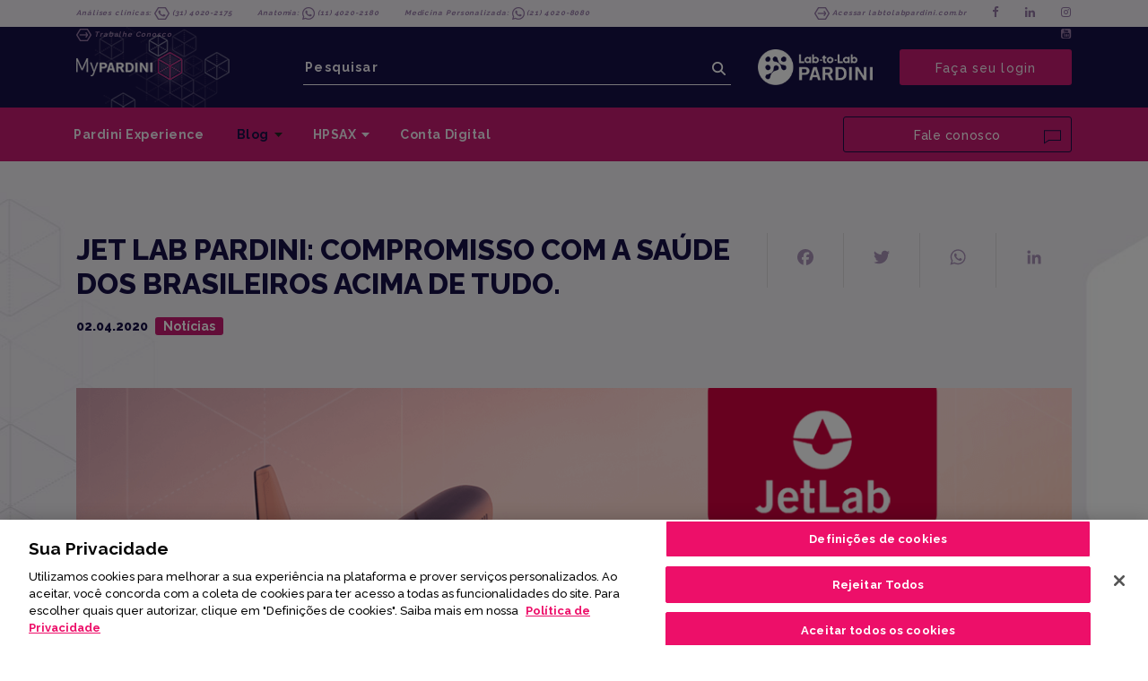

--- FILE ---
content_type: text/html; charset=UTF-8
request_url: https://www.mypardini.com.br/blog/jet-lab-pardini-compromisso-com-a-saude-dos-brasileiros-acima-de-tudo/
body_size: 8973
content:
<!DOCTYPE html><html lang="pt-BR"><head><link media="all" href="https://www.mypardini.com.br/wp-content/cache/autoptimize/css/autoptimize_9e8778eea502f7b2c36c8862a4807b67.css" rel="stylesheet" /><link media="screen" href="https://www.mypardini.com.br/wp-content/cache/autoptimize/css/autoptimize_b6fd9ec333120ec9786fbfb172de1531.css" rel="stylesheet" /><title>MyPardini - Medicina, Saúde e Bem-estar</title><meta name="viewport" content="width=device-width, initial-scale=1.0, viewport-fit=cover" /><link rel="apple-touch-icon" sizes="57x57" href="https://www.mypardini.com.br/wp-content/themes/mypardini/assets/images/favicon/apple-icon-57x57.png"><link rel="apple-touch-icon" sizes="60x60" href="https://www.mypardini.com.br/wp-content/themes/mypardini/assets/images/favicon/apple-icon-60x60.png"><link rel="apple-touch-icon" sizes="72x72" href="https://www.mypardini.com.br/wp-content/themes/mypardini/assets/images/favicon/apple-icon-72x72.png"><link rel="apple-touch-icon" sizes="76x76" href="https://www.mypardini.com.br/wp-content/themes/mypardini/assets/images/favicon/apple-icon-76x76.png"><link rel="apple-touch-icon" sizes="114x114" href="https://www.mypardini.com.br/wp-content/themes/mypardini/assets/images/favicon/apple-icon-114x114.png"><link rel="apple-touch-icon" sizes="120x120" href="https://www.mypardini.com.br/wp-content/themes/mypardini/assets/images/favicon/apple-icon-120x120.png"><link rel="apple-touch-icon" sizes="144x144" href="https://www.mypardini.com.br/wp-content/themes/mypardini/assets/images/favicon/apple-icon-144x144.png"><link rel="apple-touch-icon" sizes="152x152" href="https://www.mypardini.com.br/wp-content/themes/mypardini/assets/images/favicon/apple-icon-152x152.png"><link rel="apple-touch-icon" sizes="180x180" href="https://www.mypardini.com.br/wp-content/themes/mypardini/assets/images/favicon/apple-icon-180x180.png"><link rel="icon" type="image/png" sizes="192x192"  href="https://www.mypardini.com.br/wp-content/themes/mypardini/assets/images/favicon/android-icon-192x192.png"><link rel="icon" type="image/png" sizes="32x32" href="https://www.mypardini.com.br/wp-content/themes/mypardini/assets/images/favicon/favicon-32x32.png"><link rel="icon" type="image/png" sizes="96x96" href="https://www.mypardini.com.br/wp-content/themes/mypardini/assets/images/favicon/favicon-96x96.png"><link rel="icon" type="image/png" sizes="16x16" href="https://www.mypardini.com.br/wp-content/themes/mypardini/assets/images/favicon/favicon-16x16.png"><meta name="msapplication-TileColor" content="#ffffff"><meta name="msapplication-TileImage" content="https://www.mypardini.com.br/wp-content/themes/mypardini/assets/images/favicon/ms-icon-144x144.png"><meta name="theme-color" content="#ffffff"><meta name='robots' content='noindex, nofollow' /><meta name="description" content="O MyPardini é uma plataforma digital para que laboratórios parceiros consigam resolver demandas complexas de forma prática e segura. Com ele, você unifica todos os processos relacionados a exames, da solicitação ao resultado." /><meta property="og:locale" content="pt_BR" /><meta property="og:type" content="article" /><meta property="og:title" content="Jet Lab Pardini: Compromisso com a saúde dos brasileiros acima de tudo. - MyPardini" /><meta property="og:description" content="O MyPardini é uma plataforma digital para que laboratórios parceiros consigam resolver demandas complexas de forma prática e segura. Com ele, você unifica todos os processos relacionados a exames, da solicitação ao resultado." /><meta property="og:url" content="https://www.mypardini.com.br/blog/jet-lab-pardini-compromisso-com-a-saude-dos-brasileiros-acima-de-tudo/" /><meta property="og:site_name" content="MyPardini" /><meta property="article:modified_time" content="2020-10-01T20:58:31+00:00" /><meta property="og:image" content="https://www.mypardini.com.br/wp-content/uploads/2020/04/1148.3_Jetlab_V3.png" /><meta property="og:image:width" content="1141" /><meta property="og:image:height" content="460" /><meta property="og:image:type" content="image/png" /><meta name="twitter:card" content="summary_large_image" /><meta name="twitter:label1" content="Est. tempo de leitura" /><meta name="twitter:data1" content="1 minuto" /> <script nonce="myp4rd1n1" type="application/ld+json" class="yoast-schema-graph">{"@context":"https://schema.org","@graph":[{"@type":"WebPage","@id":"https://www.mypardini.com.br/blog/jet-lab-pardini-compromisso-com-a-saude-dos-brasileiros-acima-de-tudo/","url":"https://www.mypardini.com.br/blog/jet-lab-pardini-compromisso-com-a-saude-dos-brasileiros-acima-de-tudo/","name":"Jet Lab Pardini: Compromisso com a saúde dos brasileiros acima de tudo. - MyPardini","isPartOf":{"@id":"https://www.mypardini.com.br/#website"},"primaryImageOfPage":{"@id":"https://www.mypardini.com.br/blog/jet-lab-pardini-compromisso-com-a-saude-dos-brasileiros-acima-de-tudo/#primaryimage"},"image":{"@id":"https://www.mypardini.com.br/blog/jet-lab-pardini-compromisso-com-a-saude-dos-brasileiros-acima-de-tudo/#primaryimage"},"thumbnailUrl":"https://www.mypardini.com.br/wp-content/uploads/2020/04/1148.3_Jetlab_V3.png","datePublished":"2020-04-02T18:27:14+00:00","dateModified":"2020-10-01T20:58:31+00:00","description":"O MyPardini é uma plataforma digital para que laboratórios parceiros consigam resolver demandas complexas de forma prática e segura. Com ele, você unifica todos os processos relacionados a exames, da solicitação ao resultado.","breadcrumb":{"@id":"https://www.mypardini.com.br/blog/jet-lab-pardini-compromisso-com-a-saude-dos-brasileiros-acima-de-tudo/#breadcrumb"},"inLanguage":"pt-BR","potentialAction":[{"@type":"ReadAction","target":["https://www.mypardini.com.br/blog/jet-lab-pardini-compromisso-com-a-saude-dos-brasileiros-acima-de-tudo/"]}]},{"@type":"ImageObject","inLanguage":"pt-BR","@id":"https://www.mypardini.com.br/blog/jet-lab-pardini-compromisso-com-a-saude-dos-brasileiros-acima-de-tudo/#primaryimage","url":"https://www.mypardini.com.br/wp-content/uploads/2020/04/1148.3_Jetlab_V3.png","contentUrl":"https://www.mypardini.com.br/wp-content/uploads/2020/04/1148.3_Jetlab_V3.png","width":1141,"height":460},{"@type":"BreadcrumbList","@id":"https://www.mypardini.com.br/blog/jet-lab-pardini-compromisso-com-a-saude-dos-brasileiros-acima-de-tudo/#breadcrumb","itemListElement":[{"@type":"ListItem","position":1,"name":"Home","item":"https://www.mypardini.com.br/"},{"@type":"ListItem","position":2,"name":"Blog Posts","item":"https://www.mypardini.com.br/blog/"},{"@type":"ListItem","position":3,"name":"Jet Lab Pardini: Compromisso com a saúde dos brasileiros acima de tudo."}]},{"@type":"WebSite","@id":"https://www.mypardini.com.br/#website","url":"https://www.mypardini.com.br/","name":"MyPardini","description":"Medicina, Saúde e Bem-estar","publisher":{"@id":"https://www.mypardini.com.br/#organization"},"potentialAction":[{"@type":"SearchAction","target":{"@type":"EntryPoint","urlTemplate":"https://www.mypardini.com.br/?s={search_term_string}"},"query-input":"required name=search_term_string"}],"inLanguage":"pt-BR"},{"@type":"Organization","@id":"https://www.mypardini.com.br/#organization","name":"Hermes Pardini","url":"https://www.mypardini.com.br/","logo":{"@type":"ImageObject","inLanguage":"pt-BR","@id":"https://www.mypardini.com.br/#/schema/logo/image/","url":"https://www.mypardini.com.br/wp-content/uploads/2020/04/icon-service.png","contentUrl":"https://www.mypardini.com.br/wp-content/uploads/2020/04/icon-service.png","width":192,"height":228,"caption":"Hermes Pardini"},"image":{"@id":"https://www.mypardini.com.br/#/schema/logo/image/"}}]}</script>  <script nonce="myp4rd1n1" type='text/javascript' id='addtoany-core-js-before'>window.a2a_config=window.a2a_config||{};a2a_config.callbacks=[];a2a_config.overlays=[];a2a_config.templates={};a2a_localize = {
	Share: "Compartilhar",
	Save: "Salvar",
	Subscribe: "Inscrever",
	Email: "Email",
	Bookmark: "Favoritos",
	ShowAll: "Mostrar tudo",
	ShowLess: "Mostrar menos",
	FindServices: "Procurar serviço(s)",
	FindAnyServiceToAddTo: "Encontrar rapidamente qualquer serviço para",
	PoweredBy: "Serviço fornecido por",
	ShareViaEmail: "Share via email",
	SubscribeViaEmail: "Subscribe via email",
	BookmarkInYourBrowser: "Adicionar aos favoritos",
	BookmarkInstructions: "Press Ctrl+D or \u2318+D to bookmark this page",
	AddToYourFavorites: "Adicionar a favoritos",
	SendFromWebOrProgram: "Send from any email address or email program",
	EmailProgram: "Email program",
	More: "More&#8230;",
	ThanksForSharing: "Thanks for sharing!",
	ThanksForFollowing: "Thanks for following!"
};

a2a_config.icon_color="transparent,#aa93b8";</script> <script nonce="myp4rd1n1" type='text/javascript' async src='https://static.addtoany.com/menu/page.js' id='addtoany-core-js'></script> <script nonce="myp4rd1n1" type='text/javascript' src='https://www.mypardini.com.br/wp-includes/js/jquery/jquery.min.js?ver=3.6.0' id='jquery-core-js'></script> <script nonce="myp4rd1n1" type='text/javascript' src='https://www.mypardini.com.br/wp-includes/js/jquery/jquery-migrate.min.js?ver=3.3.2' id='jquery-migrate-js'></script> <script nonce="myp4rd1n1" type='text/javascript' async src='https://www.mypardini.com.br/wp-content/plugins/add-to-any/addtoany.min.js?ver=1.1' id='addtoany-jquery-js'></script>  <script nonce="myp4rd1n1">(function(w,d,s,l,i){w[l]=w[l]||[];w[l].push({'gtm.start':
    new Date().getTime(),event:'gtm.js'});var f=d.getElementsByTagName(s)[0],
    j=d.createElement(s),dl=l!='dataLayer'?'&l='+l:'';j.async=true;j.src=
    'https://www.googletagmanager.com/gtm.js?id='+i+dl;f.parentNode.insertBefore(j,f);
    })(window,document,'script','dataLayer','GTM-TGQZZHJ');</script> </head><body class="blog-template-default single single-blog postid-569"><section id="app"> <noscript><iframe src="https://www.googletagmanager.com/ns.html?id=GTM-TGQZZHJ"
height="0" width="0" style="display:none;visibility:hidden"></iframe></noscript><header><div id="top-header"><div class="container"><div class="row"><div class="col-lg-8"><div class="w100"> <a href="tel:+553140202175">Análises clínicas: <img src="https://www.mypardini.com.br/wp-content/themes/mypardini/assets/images/phone-icon.png" alt=""> (31) 4020-2175</a> <a href="tel:+551140202180">Anatomia: <img src="https://www.mypardini.com.br/wp-content/themes/mypardini/assets/images/wpp-icon.png" alt=""> (11) 4020-2180</a> <a href="tel:+552140208080">Medicina Personalizada: <img src="https://www.mypardini.com.br/wp-content/themes/mypardini/assets/images/wpp-icon.png" alt=""> (21) 4020-8080</a> <a target="_blank" href="http://www.vagas.com/grupohermespardini"><img src="https://www.mypardini.com.br/wp-content/themes/mypardini/assets/images/acesse-icon.png" alt=""> Trabalhe Conosco</a></div></div><div class="col-lg-4 col-right"><div class="w100 text-right"> <a target="_blank" href="https://www.labtolabpardini.com.br/"><img src="https://www.mypardini.com.br/wp-content/themes/mypardini/assets/images/acesse-icon.png" alt=""> Acessar labtolabpardini.com.br</a> <a class="header-social" target="_blank" title="Acessar página do Facebook" alt="Acessar página do Facebook"
 href="https://www.facebook.com/labtolabpardini/"> <span class="icon-facebook-f"></span> </a> <a class="header-social" target="_blank" title="Acessar página do Linkedin" alt="Acessar página do Linkedin"
 href="https://www.linkedin.com/showcase/labtolabpardini/"> <span class="icon-linkedin"></span> </a> <a class="header-social" target="_blank" title="Instagram" alt="Instagram"
 href="https://www.instagram.com/labtolabpardini/"> <span class="icon-instagram"></span> </a> <a class="header-social" target="_blank" title="Youtube" alt="Youtube"
 href="https://www.youtube.com/channel/UCvL4bONbxIVj3dzB4nK8TlA"> <span class="icon-youtube-square"></span> </a></div></div></div></div></div><div id="desktop-header"><div class="container"><div class="row"><div class="col-lg-8"><div class="container inner-container"><div class="row"><div class="col-lg-4 d-flex align-items-center"><div class="w100"><h1><a href="https://www.mypardini.com.br"><img src="https://www.mypardini.com.br/wp-content/uploads/2020/04/logo-mypardini.png" alt=""></a></h1></div></div><div class="col-lg-8 d-flex align-items-center"><div class="w100 search"><form method="get" action="https://www.mypardini.com.br"> <input type="text" name="s" placeholder="Pesquisar" value=""> <button type="submit"><img src="https://www.mypardini.com.br/wp-content/themes/mypardini/assets/images/search-icon.png" alt=""></button></form></div></div></div></div></div><div class="col-lg-4 d-flex align-items-center "><div class="container inner-container"><div class="row"><div class="col-lg-5 d-flex align-items-center"> <a href="https://www.mypardini.com.br/?page_id=130045"><img src="https://www.mypardini.com.br/wp-content/uploads/2023/07/lab-to-lab-branco.png" alt=""></a></div><div class="col-lg-7 d-flex align-items-center"> <a class="btn w100" href="https://www.mypardini.com.br/mypardini/autenticacao/login"> Faça seu login </a></div></div></div></div></div></div><nav><div class="container"><div class="row"><div class="col-lg-9 d-flex align-items-center"><div class="menu-main-container"><ul id="menu-main" class="menu"><li id="menu-item-371" class="menu-item menu-item-type-post_type menu-item-object-page menu-item-371"><a href="https://www.mypardini.com.br/pardini-experience/">Pardini Experience</a></li><li id="menu-item-245" class="menu-item menu-item-type-post_type_archive menu-item-object-blog menu-item-has-children menu-item-245"><a href="https://www.mypardini.com.br/blog/">Blog</a><ul class="sub-menu"><li id="menu-item-563" class="menu-item menu-item-type-taxonomy menu-item-object-category current-blog-ancestor current-menu-parent current-blog-parent menu-item-563"><a href="https://www.mypardini.com.br/categoria/noticias/">Notícias</a></li><li id="menu-item-257" class="menu-item menu-item-type-taxonomy menu-item-object-category menu-item-257"><a href="https://www.mypardini.com.br/categoria/e-book/">E-book</a></li><li id="menu-item-258" class="menu-item menu-item-type-taxonomy menu-item-object-category menu-item-258"><a href="https://www.mypardini.com.br/categoria/infografico/">Infográfico</a></li><li id="menu-item-259" class="menu-item menu-item-type-taxonomy menu-item-object-category menu-item-259"><a href="https://www.mypardini.com.br/categoria/material-promocional/">Material promocional</a></li></ul></li><li id="menu-item-16398" class="menu-item menu-item-type-custom menu-item-object-custom menu-item-has-children menu-item-16398"><a href="#">HPSAX</a><ul class="sub-menu"><li id="menu-item-16399" class="menu-item menu-item-type-custom menu-item-object-custom menu-item-16399"><a target="_blank" rel="noopener" href="https://www.hermespardini.com.br/cal/Manual_Envio.zip">Manual Envio</a></li><li id="menu-item-16400" class="menu-item menu-item-type-custom menu-item-object-custom menu-item-16400"><a target="_blank" rel="noopener" href="https://www.hermespardini.com.br/cal/hpws/ManualHPSAX.pdf">Manual Retorno</a></li><li id="menu-item-16401" class="menu-item menu-item-type-custom menu-item-object-custom menu-item-16401"><a target="_blank" rel="noopener" href="https://www.hermespardini.com.br/cal/tabexalhp.xml">Tabela IHP (XML)</a></li><li id="menu-item-16402" class="menu-item menu-item-type-custom menu-item-object-custom menu-item-16402"><a target="_blank" rel="noopener" href="https://www.hermespardini.com.br/cal/tabexalhpV2.xml">Tabela IHP V2 (XML)</a></li><li id="menu-item-16403" class="menu-item menu-item-type-custom menu-item-object-custom menu-item-16403"><a target="_blank" rel="noopener" href="https://www.hermespardini.com.br/cal/hpws_1/documentacao.html">Web Services</a></li></ul></li><li id="menu-item-47946" class="menu-item menu-item-type-post_type menu-item-object-page menu-item-47946"><a href="https://www.mypardini.com.br/conta-digital/">Conta Digital</a></li></ul></div></div><div class="col-lg-3 d-flex align-items-center "> <a href="https://www.mypardini.com.br/fale-conosco/" class="btn btn2 w100 btn-fale-conosco ">Fale conosco</a></div></div></div></nav></div><div id="mobile-header"><div class="container"><div class="row"><div class="col-9"><div class="row"><div class="col-6"> <a href="https://www.mypardini.com.br"><h1><img src="https://www.mypardini.com.br/wp-content/uploads/2020/04/ms-icon-144x144-1.png" alt=""></h1></a></div></div></div><div class="col-3"><div id="nav-icon1"> <span></span> <span></span> <span></span></div></div></div></div></div><div id="mobile-nav"><div class="menu-mobile-nav-container"><ul id="menu-mobile-nav" class="menu"><li id="menu-item-373" class="menu-item menu-item-type-post_type menu-item-object-page menu-item-373"><a href="https://www.mypardini.com.br/grupo-pardini/">Grupo Pardini</a></li><li id="menu-item-374" class="menu-item menu-item-type-post_type menu-item-object-page menu-item-374"><a href="https://www.mypardini.com.br/pardini-experience/">Pardini Experience</a></li><li id="menu-item-725" class="menu-item menu-item-type-custom menu-item-object-custom menu-item-725"><a href="https://www.mypardini.com.br/index.php/eventos/">Eventos</a></li><li id="menu-item-338" class="menu-item menu-item-type-post_type_archive menu-item-object-blog menu-item-has-children menu-item-338"><a href="https://www.mypardini.com.br/blog/">Blog</a><ul class="sub-menu"><li id="menu-item-564" class="menu-item menu-item-type-taxonomy menu-item-object-category current-blog-ancestor current-menu-parent current-blog-parent menu-item-564"><a href="https://www.mypardini.com.br/categoria/noticias/">Notícias</a></li><li id="menu-item-345" class="menu-item menu-item-type-taxonomy menu-item-object-category menu-item-345"><a href="https://www.mypardini.com.br/categoria/e-book/">E-book</a></li><li id="menu-item-346" class="menu-item menu-item-type-taxonomy menu-item-object-category menu-item-346"><a href="https://www.mypardini.com.br/categoria/infografico/">Infográfico</a></li><li id="menu-item-347" class="menu-item menu-item-type-taxonomy menu-item-object-category menu-item-347"><a href="https://www.mypardini.com.br/categoria/material-promocional/">Material promocional</a></li><li id="menu-item-351" class="menu-item menu-item-type-post_type_archive menu-item-object-blog menu-item-351"><a href="https://www.mypardini.com.br/blog/">Todos os posts</a></li></ul></li><li id="menu-item-47947" class="menu-item menu-item-type-post_type menu-item-object-page menu-item-47947"><a href="https://www.mypardini.com.br/conta-digital/">Conta Digital</a></li><li id="menu-item-337" class="menu-item menu-item-type-post_type menu-item-object-page menu-item-337"><a href="https://www.mypardini.com.br/fale-conosco/">Fale Conosco</a></li><li id="menu-item-47988" class="menu-item menu-item-type-custom menu-item-object-custom menu-item-47988"><a href="https://www.mypardini.com.br/eventos/">Eventos</a></li><li id="menu-item-343" class="menu-item menu-item-type-custom menu-item-object-custom menu-item-343"><a href="https://www.mypardini.com.br/mypardini/autenticacao/login">Faça seu login</a></li></ul></div></div></header><div id="inner-page" class="single-page post-type-blog"><section id="single" class="single-blog"><div class="empty-space col-xs-b20 col-lg-b80"></div><div class="container"><div class="row col-xs-b20 col-lg-b40"><div class="col-lg-8"><div class="title-head"><h2 class="col-xs-b10 col-lg-b20">Jet Lab Pardini: Compromisso com a saúde dos brasileiros acima de tudo.</h2><p><span class="data">02.04.2020 <a class="cat noticias" href="https://www.mypardini.com.br/categoria/noticias/">Notícias</a> </span></p></div></div><div class="col-lg-4 d-flex align-items-top"><div class="socials w100 text-lg-right"><div class="addtoany_shortcode"><div class="a2a_kit a2a_kit_size_24 addtoany_list" data-a2a-url="https://www.mypardini.com.br/blog/jet-lab-pardini-compromisso-com-a-saude-dos-brasileiros-acima-de-tudo/" data-a2a-title="Jet Lab Pardini: Compromisso com a saúde dos brasileiros acima de tudo."><a class="a2a_button_facebook" href="https://www.addtoany.com/add_to/facebook?linkurl=https%3A%2F%2Fwww.mypardini.com.br%2Fblog%2Fjet-lab-pardini-compromisso-com-a-saude-dos-brasileiros-acima-de-tudo%2F&amp;linkname=Jet%20Lab%20Pardini%3A%20Compromisso%20com%20a%20sa%C3%BAde%20dos%20brasileiros%20acima%20de%20tudo." title="Facebook" rel="nofollow noopener" target="_blank"></a><a class="a2a_button_twitter" href="https://www.addtoany.com/add_to/twitter?linkurl=https%3A%2F%2Fwww.mypardini.com.br%2Fblog%2Fjet-lab-pardini-compromisso-com-a-saude-dos-brasileiros-acima-de-tudo%2F&amp;linkname=Jet%20Lab%20Pardini%3A%20Compromisso%20com%20a%20sa%C3%BAde%20dos%20brasileiros%20acima%20de%20tudo." title="Twitter" rel="nofollow noopener" target="_blank"></a><a class="a2a_button_whatsapp" href="https://www.addtoany.com/add_to/whatsapp?linkurl=https%3A%2F%2Fwww.mypardini.com.br%2Fblog%2Fjet-lab-pardini-compromisso-com-a-saude-dos-brasileiros-acima-de-tudo%2F&amp;linkname=Jet%20Lab%20Pardini%3A%20Compromisso%20com%20a%20sa%C3%BAde%20dos%20brasileiros%20acima%20de%20tudo." title="WhatsApp" rel="nofollow noopener" target="_blank"></a><a class="a2a_button_linkedin" href="https://www.addtoany.com/add_to/linkedin?linkurl=https%3A%2F%2Fwww.mypardini.com.br%2Fblog%2Fjet-lab-pardini-compromisso-com-a-saude-dos-brasileiros-acima-de-tudo%2F&amp;linkname=Jet%20Lab%20Pardini%3A%20Compromisso%20com%20a%20sa%C3%BAde%20dos%20brasileiros%20acima%20de%20tudo." title="LinkedIn" rel="nofollow noopener" target="_blank"></a></div></div></div></div></div><div class="row col-xs-b20 col-lg-b40"><div class="col-lg-12"> <img src="https://www.mypardini.com.br/wp-content/uploads/2020/04/1148.3_Jetlab_V3.png " alt="" /></div></div><div class="row"><div class="col-lg-8"><div class="the-content col-xs-b10 col-lg-b30"><p>Nesse momento de isolamento social, com o fechamento de fronteiras e o cancelamento de voos comerciais, fica ainda mais importante criar caminhos para que a saúde chegue até as pessoas.</p><p>E para um país como o nosso, o desafio é do tamanho de um continente. Mas se todo dia cruzamos o Brasil de ponta a ponta para apoiar quem precisa, agora, mais do que nunca, nosso apoio é total.</p><p>Pensando nisso, criamos o Jet Lab Pardini, uma nova solução para atender nossos clientes, ligando as regiões norte, nordeste e sul a Confins. Com trajetos frequentes e aeronaves dedicadas, os hospitais e laboratórios desses locais também estarão rapidamente conectados ao coração da nossa produção: o Enterprise, maior plataforma de automação laboratorial do mundo, em Vespasiano, Minas Gerais.</p><p>É uma iniciativa que ganha ainda mais importância no momento atual. Mas se o COVID-19 impõe barreiras, o que não nos falta é determinação para atender nossos parceiros com segurança, agilidade e precisão.</p><p>Juntos, sairemos dessa crise mais fortes.</p><p>Lab-to-Lab Pardini. Apoio total à saúde.</p></div><div class="empty-space col-xs-b10 col-lg-b120"></div><div class="mob-only col-xs-b30 col-lg-b0"><div class="addtoany_shortcode"><div class="a2a_kit a2a_kit_size_24 addtoany_list" data-a2a-url="https://www.mypardini.com.br/blog/jet-lab-pardini-compromisso-com-a-saude-dos-brasileiros-acima-de-tudo/" data-a2a-title="Jet Lab Pardini: Compromisso com a saúde dos brasileiros acima de tudo."><a class="a2a_button_facebook" href="https://www.addtoany.com/add_to/facebook?linkurl=https%3A%2F%2Fwww.mypardini.com.br%2Fblog%2Fjet-lab-pardini-compromisso-com-a-saude-dos-brasileiros-acima-de-tudo%2F&amp;linkname=Jet%20Lab%20Pardini%3A%20Compromisso%20com%20a%20sa%C3%BAde%20dos%20brasileiros%20acima%20de%20tudo." title="Facebook" rel="nofollow noopener" target="_blank"></a><a class="a2a_button_twitter" href="https://www.addtoany.com/add_to/twitter?linkurl=https%3A%2F%2Fwww.mypardini.com.br%2Fblog%2Fjet-lab-pardini-compromisso-com-a-saude-dos-brasileiros-acima-de-tudo%2F&amp;linkname=Jet%20Lab%20Pardini%3A%20Compromisso%20com%20a%20sa%C3%BAde%20dos%20brasileiros%20acima%20de%20tudo." title="Twitter" rel="nofollow noopener" target="_blank"></a><a class="a2a_button_whatsapp" href="https://www.addtoany.com/add_to/whatsapp?linkurl=https%3A%2F%2Fwww.mypardini.com.br%2Fblog%2Fjet-lab-pardini-compromisso-com-a-saude-dos-brasileiros-acima-de-tudo%2F&amp;linkname=Jet%20Lab%20Pardini%3A%20Compromisso%20com%20a%20sa%C3%BAde%20dos%20brasileiros%20acima%20de%20tudo." title="WhatsApp" rel="nofollow noopener" target="_blank"></a><a class="a2a_button_linkedin" href="https://www.addtoany.com/add_to/linkedin?linkurl=https%3A%2F%2Fwww.mypardini.com.br%2Fblog%2Fjet-lab-pardini-compromisso-com-a-saude-dos-brasileiros-acima-de-tudo%2F&amp;linkname=Jet%20Lab%20Pardini%3A%20Compromisso%20com%20a%20sa%C3%BAde%20dos%20brasileiros%20acima%20de%20tudo." title="LinkedIn" rel="nofollow noopener" target="_blank"></a></div></div></div><div class="compartilhe"><div class="row"><div class="col-lg-5"><h4>Compartilhe esse conteúdo!</h4></div><div class="col-lg-7 d-flex align-items-center"><div class="w100 text-center"><div class="addtoany_shortcode"><div class="a2a_kit a2a_kit_size_24 addtoany_list" data-a2a-url="https://www.mypardini.com.br/blog/jet-lab-pardini-compromisso-com-a-saude-dos-brasileiros-acima-de-tudo/" data-a2a-title="Jet Lab Pardini: Compromisso com a saúde dos brasileiros acima de tudo."><a class="a2a_button_facebook" href="https://www.addtoany.com/add_to/facebook?linkurl=https%3A%2F%2Fwww.mypardini.com.br%2Fblog%2Fjet-lab-pardini-compromisso-com-a-saude-dos-brasileiros-acima-de-tudo%2F&amp;linkname=Jet%20Lab%20Pardini%3A%20Compromisso%20com%20a%20sa%C3%BAde%20dos%20brasileiros%20acima%20de%20tudo." title="Facebook" rel="nofollow noopener" target="_blank"></a><a class="a2a_button_twitter" href="https://www.addtoany.com/add_to/twitter?linkurl=https%3A%2F%2Fwww.mypardini.com.br%2Fblog%2Fjet-lab-pardini-compromisso-com-a-saude-dos-brasileiros-acima-de-tudo%2F&amp;linkname=Jet%20Lab%20Pardini%3A%20Compromisso%20com%20a%20sa%C3%BAde%20dos%20brasileiros%20acima%20de%20tudo." title="Twitter" rel="nofollow noopener" target="_blank"></a><a class="a2a_button_whatsapp" href="https://www.addtoany.com/add_to/whatsapp?linkurl=https%3A%2F%2Fwww.mypardini.com.br%2Fblog%2Fjet-lab-pardini-compromisso-com-a-saude-dos-brasileiros-acima-de-tudo%2F&amp;linkname=Jet%20Lab%20Pardini%3A%20Compromisso%20com%20a%20sa%C3%BAde%20dos%20brasileiros%20acima%20de%20tudo." title="WhatsApp" rel="nofollow noopener" target="_blank"></a><a class="a2a_button_linkedin" href="https://www.addtoany.com/add_to/linkedin?linkurl=https%3A%2F%2Fwww.mypardini.com.br%2Fblog%2Fjet-lab-pardini-compromisso-com-a-saude-dos-brasileiros-acima-de-tudo%2F&amp;linkname=Jet%20Lab%20Pardini%3A%20Compromisso%20com%20a%20sa%C3%BAde%20dos%20brasileiros%20acima%20de%20tudo." title="LinkedIn" rel="nofollow noopener" target="_blank"></a></div></div></div></div></div></div></div><div class="col-lg-4"><div class="image-categ-title col-xs-b30"> <a class="img-box" href="https://www.mypardini.com.br/blog/orientacoes-tecnicas-sobre-o-diagnostico-da-covid-19/"> <img src="https://www.mypardini.com.br/wp-content/uploads/2020/04/image-ebook.png" alt="" /> </a><div class="content"><p class="categ"><a href="">Ebook</a></p><h4><a href="https://www.mypardini.com.br/blog/orientacoes-tecnicas-sobre-o-diagnostico-da-covid-19/">Orientações técnicas sobre o diagnóstico da COVID-19</h4></a></div></div><div class="categs-list"><h3>categorias</h3><ul><li><a class="        e-book" href="https://www.mypardini.com.br/categoria/e-book/"> E-book</a></li><li><a class="        material-promocional" href="https://www.mypardini.com.br/categoria/material-promocional/"> Material promocional</a></li><li><a class="active         noticias" href="https://www.mypardini.com.br/categoria/noticias/"> Notícias</a></li></ul></div><div class="empty-space col-xs-b40 col-lg-b120"></div></div></div></div><div id="related" class="col-xs-b30 col-lg-b0"><div class="container"><div class="row"><div class="col-lg-12"><h2 class="col-xs-b30">LEIA TAMBÉM</h2></div></div><div class="row"><div class="col-lg-3"><div class="blog-item"><div class="img"> <a href="https://www.mypardini.com.br/blog/testes-covid-19-diferentes-tipos-de-exames-para-o-seu-laboratorio/"><img src="https://www.mypardini.com.br/wp-content/uploads/2021/05/Testes-Covid-Diferentes-tipo-de-exames-para-seu-laboratorio.jpg " alt=""></a></div><div class="content"><p><span class="data">24.05.2021 | <a class="noticias" 
 href="https://www.mypardini.com.br/categoria/noticias/"> Notícias </a> </span></p><p><a href="https://www.mypardini.com.br/blog/testes-covid-19-diferentes-tipos-de-exames-para-o-seu-laboratorio/">Testes Covid-19: Diferentes tipos de exames para o seu laboratório</a></p></div></div></div><div class="col-lg-3"><div class="blog-item"><div class="img"> <a href="https://www.mypardini.com.br/blog/o-laboratorio-clinico-e-a-avaliacao-de-imunogenicidade-na-covid-19/"><img src="https://www.mypardini.com.br/wp-content/uploads/2021/03/banner_ebook_covid.png " alt=""></a></div><div class="content"><p><span class="data">12.03.2021 | <a class="e-book" 
 href="https://www.mypardini.com.br/categoria/e-book/"> E-book </a> </span></p><p><a href="https://www.mypardini.com.br/blog/o-laboratorio-clinico-e-a-avaliacao-de-imunogenicidade-na-covid-19/">O laboratório clínico e a avaliação de imunogenicidade na COVID-19</a></p></div></div></div><div class="col-lg-3"><div class="blog-item"><div class="img"> <a href="https://www.mypardini.com.br/blog/imuno-histoquimica-para-pd-l1/"><img src="https://www.mypardini.com.br/wp-content/uploads/2021/03/Imunohistoquimica-pdl1.png " alt=""></a></div><div class="content"><p><span class="data">04.03.2021 | <a class="material-promocional" 
 href="https://www.mypardini.com.br/categoria/material-promocional/"> Material promocional </a> </span></p><p><a href="https://www.mypardini.com.br/blog/imuno-histoquimica-para-pd-l1/">Imuno-histoquímica para PD-L1</a></p></div></div></div><div class="col-lg-3"><div class="blog-item"><div class="img"> <a href="https://www.mypardini.com.br/blog/atrofia-muscular-espinhal-ame-5q-ou-sma/"><img src="https://www.mypardini.com.br/wp-content/uploads/2021/02/Triagem-Neonatal.png " alt=""></a></div><div class="content"><p><span class="data">25.02.2021 | <a class="material-promocional" 
 href="https://www.mypardini.com.br/categoria/material-promocional/"> Material promocional </a> </span></p><p><a href="https://www.mypardini.com.br/blog/atrofia-muscular-espinhal-ame-5q-ou-sma/">Atrofia Muscular Espinhal - AME 5q ou SMA</a></p></div></div></div></div></div><div class="empty-space col-xs-b80"></div></div></section><div class="empty-space col-lg-b120 col-xs-b0"></div><section id="newsletter"><div class="custom-container news-reveal-1"><div class="container"><div class="row"><div class="col-lg-4 news-reveal-2"><div class="news-title"><h2 class="text-left">NEWS<br>LETTER</h2></div></div><div class="col-lg-8 news-reveal-3 d-flex align-items-center"><div class="w100"><div class="wpcf7 no-js" id="wpcf7-f321-p50380-o1" lang="pt-BR" dir="ltr"><div class="screen-reader-response"><p role="status" aria-live="polite" aria-atomic="true"></p><ul></ul></div><form action="/blog/jet-lab-pardini-compromisso-com-a-saude-dos-brasileiros-acima-de-tudo/#wpcf7-f321-p50380-o1" method="post" class="wpcf7-form init" aria-label="Formulários de contato" novalidate="novalidate" data-status="init"><div style="display: none;"> <input type="hidden" name="_wpcf7" value="321" /> <input type="hidden" name="_wpcf7_version" value="5.7" /> <input type="hidden" name="_wpcf7_locale" value="pt_BR" /> <input type="hidden" name="_wpcf7_unit_tag" value="wpcf7-f321-p50380-o1" /> <input type="hidden" name="_wpcf7_container_post" value="50380" /> <input type="hidden" name="_wpcf7_posted_data_hash" value="" /> <input type="hidden" name="_wpcf7_recaptcha_response" value="" /></div><fieldset><p><span class="wpcf7-form-control-wrap" data-name="your-name"><input size="40" class="wpcf7-form-control wpcf7-text wpcf7-validates-as-required" aria-required="true" aria-invalid="false" placeholder="Nome" value="" type="text" name="your-name" /></span></p></fieldset><p><br /></p><fieldset><p><span class="wpcf7-form-control-wrap" data-name="your-email"><input size="40" class="wpcf7-form-control wpcf7-text wpcf7-email wpcf7-validates-as-required wpcf7-validates-as-email" aria-required="true" aria-invalid="false" placeholder="E-mail" value="" type="email" name="your-email" /></span></p></fieldset><p><br /></p><fieldset class="col-xs-t10"><div class="checkbox"><p><span class="wpcf7-form-control-wrap" data-name="accept"><span class="wpcf7-form-control wpcf7-checkbox wpcf7-validates-as-required"><span class="wpcf7-list-item first last"><label><input type="checkbox" name="accept[]" value="Autorizo o Mypardini a utilizar meus dados para envio de comunicados." tabindex="" /><span class="wpcf7-list-item-label">Autorizo o Mypardini a utilizar meus dados para envio de comunicados.</span></label></span></span></span></p></div></fieldset><fieldset class="col-xs-t10 "><div class="input-container"><p><input class="wpcf7-form-control has-spinner wpcf7-submit btn btn4" id="news_footer_submit" type="submit" value="Assinar newsletter" /></p></div></fieldset><div class="wpcf7-response-output" aria-hidden="true"></div></form></div></div></div></div></div></div></section><div class="empty-space col-xs-b0 col-lg-b80"></div></div><footer id="footer"><div class="empty-space col-xs-b30 col-lg-b60"></div><div class="container"><div class="row"><div class="col-lg-4"><div class="w100"><p><small>Central de Apoio a Parceiros</small></p><p><a class="phone" href="tel:+5531(31) 4020-2175">(31) 4020-2175</a></p><p>Telefone e Whatsapp<br /> Seg a sex &#8211; 7h às 19h | Sáb &#8211; 7h às 13h</p><div class="empty-space col-xs-b20"></div><p><small>Central de Anatomia Patológica</small></p><p><a class="phone" href="tel:(11) 4020-2180">(11) 4020-2180</a></p><p><small>Telefone e Whatsapp</small><br /> <span class="other">Canal de contato dos laboratórios conveniados para resolução de problemas e dúvidas.</span><br /> <small>Seg a sex &#8211; 8h às 18h | Sáb &#8211; 8h às 12h</small></p><div class="empty-space col-xs-b20"></div><p><small>Central de Teste do Pezinho e Medicina Personalizada</small></p><p><a href="" class="phone">(21) 4020-8080 </a></p><p> <small>Telefone e Whatsapp</small></p></div></div><div class="col-lg-1"></div><div class="col-lg-7 d-flex align-items-center"><div class="social w100"> <a class="network" target="_blank" title="Acessar página do Facebook" alt="Acessar página do Facebook" 
 href="https://www.facebook.com/labtolabpardini/"> <span class="icon-facebook-f"></span> </a> <a class="network" target="_blank" title="Acessar página do Linkedin" alt="Acessar página do Linkedin" 
 href="https://www.linkedin.com/showcase/labtolabpardini/"> <span class="icon-linkedin"></span> </a> <a class="network" target="_blank" title="Instagram" alt="Instagram" 
 href="https://www.instagram.com/labtolabpardini/"> <span class="icon-instagram"></span> </a> <a class="network" target="_blank" title="Youtube" alt="Youtube" 
 href="https://www.youtube.com/channel/UCvL4bONbxIVj3dzB4nK8TlA"> <span class="icon-youtube-square"></span> </a></div></div></div></div><div class="empty-space col-xs-b10 col-lg-b30"></div><div class="container"><div class="row"><div class="col-lg-12"><div class="menu-menu-footer-container"><ul id="menu-menu-footer" class="menu"><li id="menu-item-133575" class="menu-item menu-item-type-custom menu-item-object-custom menu-item-133575"><a href="https://privacyportal.onetrust.com/policies/26edb1e8-78ab-465b-9129-d0d9cf1f833e?context=eyJkc1BvcnRhbElkIjoiMGFjZGE4ODgtNDNlZS00OTdjLTk4MmQtMTExMmE2Y2ZhM2NkIn0%3D">Portal de Privacidade</a></li></ul></div></div></div></div><div class="empty-space col-xs-b10 col-lg-b30"></div></footer></section><div class="modal fade" id="ExemploModalCentralizado" tabindex="-1" role="dialog" aria-labelledby="TituloModalCentralizado" aria-hidden="true"><div class="modal-dialog modal-dialog-centered" role="document"><div class="modal-content modallogin"><div class="modal-header"> <img src="https://www.mypardini.com.br/wp-content/themes/mypardini/assets/images/logo-mypardini-pos.png" class="aligncenter imglogin" alt="MyPardini" /> <button type="button" class="close" data-dismiss="modal" aria-label="Fechar"> <span aria-hidden="true">&times;</span> </button></div><div class="modal-body"><form onsubmit="return submitHandler()" enctype="application/x-www-form-urlencoded" target="_blank"> <input type="hidden" name="loginForm" value="loginForm" /> <input type="hidden" name="urlAutenticacao" id="urlAutenticacao" value="https://api.mypardini.com.br/contadigital/api/v1/autenticacao/credenciais" /><div class="label-float"> <input type="text" name="loginForm:form-username" id="lg_user" placeholder=" " required autofocus/> <label>Seu login</label></div> <br/><div class="label-float"> <input type="password" name="loginForm:form-password" id="lg_pass" placeholder=" " required/> <label>Sua senha</label></div><div id="errorAcesso"><p id="errorAcessop" style="display:none">Dados de usuário ou senha incorretos!</p></div> <input onclick="logar()" type="submit" value="Entrar" class="submit" id="submit"/></form><hr><div id="login-output"></div> <a class="forget" href=" https://www.mypardini.com.br/mypardini/faces/pages/public/recuperarSenha.xhtml;jsessionid=3SEn_j_PzmOw6V5yCweQrf3uFbNsTdHS57NEjHgC.hpjbprdapp03:apoioprd02a" target="_blank">Esqueci minha senha</a></div></div></div></div><script nonce="myp4rd1n1" src='https://www.mypardini.com.br/wp-content/cache/autoptimize/js/autoptimize_single_220afd743d9e9643852e31a135a9f3ae.js'></script> <script nonce="myp4rd1n1" src='https://www.mypardini.com.br/wp-content/themes/mypardini/assets/js/swiper.5.3.6.min.js'></script> <script nonce="myp4rd1n1" src='https://www.mypardini.com.br/wp-content/themes/mypardini/assets/js/colorbox.min.js'></script> <script nonce="myp4rd1n1" src='https://www.mypardini.com.br/wp-content/themes/mypardini/assets/js/jq.mask.min.js'></script> <script nonce="myp4rd1n1" src='https://www.mypardini.com.br/wp-content/cache/autoptimize/js/autoptimize_single_ed49690fded8082e474d67c3770525e7.js'></script> <script nonce="myp4rd1n1" src='https://www.mypardini.com.br/wp-content/themes/mypardini/assets/js/reveal.min.js'></script> <script nonce="myp4rd1n1">let CK={_a:e=>!!e&&e.constructor===Array,_o:e=>!!e&&e.constructor===Object,_e:e=>encodeURIComponent(e),_d:e=>decodeURIComponent(e),set(e,t,o,r){let n="",c=r||"/";if(o){let e=new Date;e.setTime(e.getTime()+24*o*60*60*1e3),n="; expires="+e.toGMTString()}let i=CK._a(t)||CK._o(t)?JSON.stringify(t):t;document.cookie=CK._e(e)+"="+CK._e(i)+n+"; path="+c},get(e){let t=document.cookie;if(!t)return!e&&{};let o=t.split(";").map((e=>e.trim().split("=").map(CK._d))).reduce(((e,t)=>{try{e[t[0]]=JSON.parse(t[1])}catch(o){e[t[0]]=t[1]}return e}),{});return e?e in o&&o[e]:o||!1},del(e){CK.set(e,"",-1)}};

( function( $, w, d ){

	function loadJS(){
		let el = d.createElement( "script" );
		el.src = "https://www.mypardini.com.br/wp-content/themes/mypardini/assets/js/scripts.js";
		d.body.appendChild( el );
	}

	if( w.addEventListener ) w.addEventListener( "load", loadJS, false );
	else if( w.attachEvent ) w.attachEvent( "onload", loadJS );
	else w.onload = loadJS;

	$( function(){
		w.logar = function(){
			// e.preventDefault();
			$( '.submit' ).prop( 'disabled', true );
			let user = $("#lg_user").val(),
					pass = $("#lg_pass").val();

			$( "#errorAcessop" ).hide();

			if( !user || !pass ){
				$( "#errorAcessop" ).show();
				$( '.submit' ).prop( 'disabled', false );
				return false;
			}

			let login = {
						"url": "https://api.mypardini.com.br/contadigital/api/v1/autenticacao/credenciais",
						"method": "POST",
						"headers": {
							"Content-Type": "application/json"
						},
						'data': '{"usuario":"'+ user +'","senha":"'+ pass +'"}'
					}
					;
			$.ajax( login )
				.done( function( response ){
					window.location.href = response.linkAcesso;
				})
				.fail( function( response ){
					$( "#errorAcessop" ).show();
				})
				.always( function(){
					$( '.submit' ).prop( 'disabled', false );
				} );

				return false;
		}

		$( '#ExemploModalCentralizado' ).on('shown.bs.modal', function(){
			$('#lg_user').focus();
		});

		$( '#menu-item-343 > a' ).on('click', function(){
			$( "#ExemploModalCentralizado" ).modal();
			$( '#mobile-nav' ).css( "display", "none" );
		});

	} );
} )( jQuery, window, document );</script>  <script nonce="myp4rd1n1" type='text/javascript' async src='https://d335luupugsy2.cloudfront.net/js/loader-scripts/b578304f-9f29-4cc5-a15c-1a7610bdda83-loader.js'></script><script nonce="myp4rd1n1" type='text/javascript' src='https://www.mypardini.com.br/wp-content/cache/autoptimize/js/autoptimize_single_7f0734e228d3f1a255a8b817a5005b8e.js?ver=5.7' id='swv-js'></script> <script nonce="myp4rd1n1" type='text/javascript' id='contact-form-7-js-extra'>var wpcf7 = {"api":{"root":"https:\/\/www.mypardini.com.br\/wp-json\/","namespace":"contact-form-7\/v1"}};</script> <script nonce="myp4rd1n1" type='text/javascript' src='https://www.mypardini.com.br/wp-content/cache/autoptimize/js/autoptimize_single_f57435a927d422043befe66bd74f4d68.js?ver=5.7' id='contact-form-7-js'></script> <script nonce="myp4rd1n1" type='text/javascript' src='https://www.google.com/recaptcha/api.js?render=6Lfueq8ZAAAAAM-Djc4M0i-Ks62hYAmUiMbrPwEO&#038;ver=3.0' id='google-recaptcha-js'></script> <script nonce="myp4rd1n1" type='text/javascript' src='https://www.mypardini.com.br/wp-includes/js/dist/vendor/regenerator-runtime.min.js?ver=0.13.9' id='regenerator-runtime-js'></script> <script nonce="myp4rd1n1" type='text/javascript' src='https://www.mypardini.com.br/wp-includes/js/dist/vendor/wp-polyfill.min.js?ver=3.15.0' id='wp-polyfill-js'></script> <script nonce="myp4rd1n1" type='text/javascript' id='wpcf7-recaptcha-js-extra'>var wpcf7_recaptcha = {"sitekey":"6Lfueq8ZAAAAAM-Djc4M0i-Ks62hYAmUiMbrPwEO","actions":{"homepage":"homepage","contactform":"contactform"}};</script> <script nonce="myp4rd1n1" type='text/javascript' src='https://www.mypardini.com.br/wp-content/cache/autoptimize/js/autoptimize_single_6a0e8318d42803736d2fafcc12238026.js?ver=5.7' id='wpcf7-recaptcha-js'></script> </body></html>

--- FILE ---
content_type: text/html; charset=utf-8
request_url: https://www.google.com/recaptcha/api2/anchor?ar=1&k=6Lfueq8ZAAAAAM-Djc4M0i-Ks62hYAmUiMbrPwEO&co=aHR0cHM6Ly93d3cubXlwYXJkaW5pLmNvbS5icjo0NDM.&hl=en&v=7gg7H51Q-naNfhmCP3_R47ho&size=invisible&anchor-ms=20000&execute-ms=15000&cb=hktfiatl34ij
body_size: 48320
content:
<!DOCTYPE HTML><html dir="ltr" lang="en"><head><meta http-equiv="Content-Type" content="text/html; charset=UTF-8">
<meta http-equiv="X-UA-Compatible" content="IE=edge">
<title>reCAPTCHA</title>
<style type="text/css">
/* cyrillic-ext */
@font-face {
  font-family: 'Roboto';
  font-style: normal;
  font-weight: 400;
  font-stretch: 100%;
  src: url(//fonts.gstatic.com/s/roboto/v48/KFO7CnqEu92Fr1ME7kSn66aGLdTylUAMa3GUBHMdazTgWw.woff2) format('woff2');
  unicode-range: U+0460-052F, U+1C80-1C8A, U+20B4, U+2DE0-2DFF, U+A640-A69F, U+FE2E-FE2F;
}
/* cyrillic */
@font-face {
  font-family: 'Roboto';
  font-style: normal;
  font-weight: 400;
  font-stretch: 100%;
  src: url(//fonts.gstatic.com/s/roboto/v48/KFO7CnqEu92Fr1ME7kSn66aGLdTylUAMa3iUBHMdazTgWw.woff2) format('woff2');
  unicode-range: U+0301, U+0400-045F, U+0490-0491, U+04B0-04B1, U+2116;
}
/* greek-ext */
@font-face {
  font-family: 'Roboto';
  font-style: normal;
  font-weight: 400;
  font-stretch: 100%;
  src: url(//fonts.gstatic.com/s/roboto/v48/KFO7CnqEu92Fr1ME7kSn66aGLdTylUAMa3CUBHMdazTgWw.woff2) format('woff2');
  unicode-range: U+1F00-1FFF;
}
/* greek */
@font-face {
  font-family: 'Roboto';
  font-style: normal;
  font-weight: 400;
  font-stretch: 100%;
  src: url(//fonts.gstatic.com/s/roboto/v48/KFO7CnqEu92Fr1ME7kSn66aGLdTylUAMa3-UBHMdazTgWw.woff2) format('woff2');
  unicode-range: U+0370-0377, U+037A-037F, U+0384-038A, U+038C, U+038E-03A1, U+03A3-03FF;
}
/* math */
@font-face {
  font-family: 'Roboto';
  font-style: normal;
  font-weight: 400;
  font-stretch: 100%;
  src: url(//fonts.gstatic.com/s/roboto/v48/KFO7CnqEu92Fr1ME7kSn66aGLdTylUAMawCUBHMdazTgWw.woff2) format('woff2');
  unicode-range: U+0302-0303, U+0305, U+0307-0308, U+0310, U+0312, U+0315, U+031A, U+0326-0327, U+032C, U+032F-0330, U+0332-0333, U+0338, U+033A, U+0346, U+034D, U+0391-03A1, U+03A3-03A9, U+03B1-03C9, U+03D1, U+03D5-03D6, U+03F0-03F1, U+03F4-03F5, U+2016-2017, U+2034-2038, U+203C, U+2040, U+2043, U+2047, U+2050, U+2057, U+205F, U+2070-2071, U+2074-208E, U+2090-209C, U+20D0-20DC, U+20E1, U+20E5-20EF, U+2100-2112, U+2114-2115, U+2117-2121, U+2123-214F, U+2190, U+2192, U+2194-21AE, U+21B0-21E5, U+21F1-21F2, U+21F4-2211, U+2213-2214, U+2216-22FF, U+2308-230B, U+2310, U+2319, U+231C-2321, U+2336-237A, U+237C, U+2395, U+239B-23B7, U+23D0, U+23DC-23E1, U+2474-2475, U+25AF, U+25B3, U+25B7, U+25BD, U+25C1, U+25CA, U+25CC, U+25FB, U+266D-266F, U+27C0-27FF, U+2900-2AFF, U+2B0E-2B11, U+2B30-2B4C, U+2BFE, U+3030, U+FF5B, U+FF5D, U+1D400-1D7FF, U+1EE00-1EEFF;
}
/* symbols */
@font-face {
  font-family: 'Roboto';
  font-style: normal;
  font-weight: 400;
  font-stretch: 100%;
  src: url(//fonts.gstatic.com/s/roboto/v48/KFO7CnqEu92Fr1ME7kSn66aGLdTylUAMaxKUBHMdazTgWw.woff2) format('woff2');
  unicode-range: U+0001-000C, U+000E-001F, U+007F-009F, U+20DD-20E0, U+20E2-20E4, U+2150-218F, U+2190, U+2192, U+2194-2199, U+21AF, U+21E6-21F0, U+21F3, U+2218-2219, U+2299, U+22C4-22C6, U+2300-243F, U+2440-244A, U+2460-24FF, U+25A0-27BF, U+2800-28FF, U+2921-2922, U+2981, U+29BF, U+29EB, U+2B00-2BFF, U+4DC0-4DFF, U+FFF9-FFFB, U+10140-1018E, U+10190-1019C, U+101A0, U+101D0-101FD, U+102E0-102FB, U+10E60-10E7E, U+1D2C0-1D2D3, U+1D2E0-1D37F, U+1F000-1F0FF, U+1F100-1F1AD, U+1F1E6-1F1FF, U+1F30D-1F30F, U+1F315, U+1F31C, U+1F31E, U+1F320-1F32C, U+1F336, U+1F378, U+1F37D, U+1F382, U+1F393-1F39F, U+1F3A7-1F3A8, U+1F3AC-1F3AF, U+1F3C2, U+1F3C4-1F3C6, U+1F3CA-1F3CE, U+1F3D4-1F3E0, U+1F3ED, U+1F3F1-1F3F3, U+1F3F5-1F3F7, U+1F408, U+1F415, U+1F41F, U+1F426, U+1F43F, U+1F441-1F442, U+1F444, U+1F446-1F449, U+1F44C-1F44E, U+1F453, U+1F46A, U+1F47D, U+1F4A3, U+1F4B0, U+1F4B3, U+1F4B9, U+1F4BB, U+1F4BF, U+1F4C8-1F4CB, U+1F4D6, U+1F4DA, U+1F4DF, U+1F4E3-1F4E6, U+1F4EA-1F4ED, U+1F4F7, U+1F4F9-1F4FB, U+1F4FD-1F4FE, U+1F503, U+1F507-1F50B, U+1F50D, U+1F512-1F513, U+1F53E-1F54A, U+1F54F-1F5FA, U+1F610, U+1F650-1F67F, U+1F687, U+1F68D, U+1F691, U+1F694, U+1F698, U+1F6AD, U+1F6B2, U+1F6B9-1F6BA, U+1F6BC, U+1F6C6-1F6CF, U+1F6D3-1F6D7, U+1F6E0-1F6EA, U+1F6F0-1F6F3, U+1F6F7-1F6FC, U+1F700-1F7FF, U+1F800-1F80B, U+1F810-1F847, U+1F850-1F859, U+1F860-1F887, U+1F890-1F8AD, U+1F8B0-1F8BB, U+1F8C0-1F8C1, U+1F900-1F90B, U+1F93B, U+1F946, U+1F984, U+1F996, U+1F9E9, U+1FA00-1FA6F, U+1FA70-1FA7C, U+1FA80-1FA89, U+1FA8F-1FAC6, U+1FACE-1FADC, U+1FADF-1FAE9, U+1FAF0-1FAF8, U+1FB00-1FBFF;
}
/* vietnamese */
@font-face {
  font-family: 'Roboto';
  font-style: normal;
  font-weight: 400;
  font-stretch: 100%;
  src: url(//fonts.gstatic.com/s/roboto/v48/KFO7CnqEu92Fr1ME7kSn66aGLdTylUAMa3OUBHMdazTgWw.woff2) format('woff2');
  unicode-range: U+0102-0103, U+0110-0111, U+0128-0129, U+0168-0169, U+01A0-01A1, U+01AF-01B0, U+0300-0301, U+0303-0304, U+0308-0309, U+0323, U+0329, U+1EA0-1EF9, U+20AB;
}
/* latin-ext */
@font-face {
  font-family: 'Roboto';
  font-style: normal;
  font-weight: 400;
  font-stretch: 100%;
  src: url(//fonts.gstatic.com/s/roboto/v48/KFO7CnqEu92Fr1ME7kSn66aGLdTylUAMa3KUBHMdazTgWw.woff2) format('woff2');
  unicode-range: U+0100-02BA, U+02BD-02C5, U+02C7-02CC, U+02CE-02D7, U+02DD-02FF, U+0304, U+0308, U+0329, U+1D00-1DBF, U+1E00-1E9F, U+1EF2-1EFF, U+2020, U+20A0-20AB, U+20AD-20C0, U+2113, U+2C60-2C7F, U+A720-A7FF;
}
/* latin */
@font-face {
  font-family: 'Roboto';
  font-style: normal;
  font-weight: 400;
  font-stretch: 100%;
  src: url(//fonts.gstatic.com/s/roboto/v48/KFO7CnqEu92Fr1ME7kSn66aGLdTylUAMa3yUBHMdazQ.woff2) format('woff2');
  unicode-range: U+0000-00FF, U+0131, U+0152-0153, U+02BB-02BC, U+02C6, U+02DA, U+02DC, U+0304, U+0308, U+0329, U+2000-206F, U+20AC, U+2122, U+2191, U+2193, U+2212, U+2215, U+FEFF, U+FFFD;
}
/* cyrillic-ext */
@font-face {
  font-family: 'Roboto';
  font-style: normal;
  font-weight: 500;
  font-stretch: 100%;
  src: url(//fonts.gstatic.com/s/roboto/v48/KFO7CnqEu92Fr1ME7kSn66aGLdTylUAMa3GUBHMdazTgWw.woff2) format('woff2');
  unicode-range: U+0460-052F, U+1C80-1C8A, U+20B4, U+2DE0-2DFF, U+A640-A69F, U+FE2E-FE2F;
}
/* cyrillic */
@font-face {
  font-family: 'Roboto';
  font-style: normal;
  font-weight: 500;
  font-stretch: 100%;
  src: url(//fonts.gstatic.com/s/roboto/v48/KFO7CnqEu92Fr1ME7kSn66aGLdTylUAMa3iUBHMdazTgWw.woff2) format('woff2');
  unicode-range: U+0301, U+0400-045F, U+0490-0491, U+04B0-04B1, U+2116;
}
/* greek-ext */
@font-face {
  font-family: 'Roboto';
  font-style: normal;
  font-weight: 500;
  font-stretch: 100%;
  src: url(//fonts.gstatic.com/s/roboto/v48/KFO7CnqEu92Fr1ME7kSn66aGLdTylUAMa3CUBHMdazTgWw.woff2) format('woff2');
  unicode-range: U+1F00-1FFF;
}
/* greek */
@font-face {
  font-family: 'Roboto';
  font-style: normal;
  font-weight: 500;
  font-stretch: 100%;
  src: url(//fonts.gstatic.com/s/roboto/v48/KFO7CnqEu92Fr1ME7kSn66aGLdTylUAMa3-UBHMdazTgWw.woff2) format('woff2');
  unicode-range: U+0370-0377, U+037A-037F, U+0384-038A, U+038C, U+038E-03A1, U+03A3-03FF;
}
/* math */
@font-face {
  font-family: 'Roboto';
  font-style: normal;
  font-weight: 500;
  font-stretch: 100%;
  src: url(//fonts.gstatic.com/s/roboto/v48/KFO7CnqEu92Fr1ME7kSn66aGLdTylUAMawCUBHMdazTgWw.woff2) format('woff2');
  unicode-range: U+0302-0303, U+0305, U+0307-0308, U+0310, U+0312, U+0315, U+031A, U+0326-0327, U+032C, U+032F-0330, U+0332-0333, U+0338, U+033A, U+0346, U+034D, U+0391-03A1, U+03A3-03A9, U+03B1-03C9, U+03D1, U+03D5-03D6, U+03F0-03F1, U+03F4-03F5, U+2016-2017, U+2034-2038, U+203C, U+2040, U+2043, U+2047, U+2050, U+2057, U+205F, U+2070-2071, U+2074-208E, U+2090-209C, U+20D0-20DC, U+20E1, U+20E5-20EF, U+2100-2112, U+2114-2115, U+2117-2121, U+2123-214F, U+2190, U+2192, U+2194-21AE, U+21B0-21E5, U+21F1-21F2, U+21F4-2211, U+2213-2214, U+2216-22FF, U+2308-230B, U+2310, U+2319, U+231C-2321, U+2336-237A, U+237C, U+2395, U+239B-23B7, U+23D0, U+23DC-23E1, U+2474-2475, U+25AF, U+25B3, U+25B7, U+25BD, U+25C1, U+25CA, U+25CC, U+25FB, U+266D-266F, U+27C0-27FF, U+2900-2AFF, U+2B0E-2B11, U+2B30-2B4C, U+2BFE, U+3030, U+FF5B, U+FF5D, U+1D400-1D7FF, U+1EE00-1EEFF;
}
/* symbols */
@font-face {
  font-family: 'Roboto';
  font-style: normal;
  font-weight: 500;
  font-stretch: 100%;
  src: url(//fonts.gstatic.com/s/roboto/v48/KFO7CnqEu92Fr1ME7kSn66aGLdTylUAMaxKUBHMdazTgWw.woff2) format('woff2');
  unicode-range: U+0001-000C, U+000E-001F, U+007F-009F, U+20DD-20E0, U+20E2-20E4, U+2150-218F, U+2190, U+2192, U+2194-2199, U+21AF, U+21E6-21F0, U+21F3, U+2218-2219, U+2299, U+22C4-22C6, U+2300-243F, U+2440-244A, U+2460-24FF, U+25A0-27BF, U+2800-28FF, U+2921-2922, U+2981, U+29BF, U+29EB, U+2B00-2BFF, U+4DC0-4DFF, U+FFF9-FFFB, U+10140-1018E, U+10190-1019C, U+101A0, U+101D0-101FD, U+102E0-102FB, U+10E60-10E7E, U+1D2C0-1D2D3, U+1D2E0-1D37F, U+1F000-1F0FF, U+1F100-1F1AD, U+1F1E6-1F1FF, U+1F30D-1F30F, U+1F315, U+1F31C, U+1F31E, U+1F320-1F32C, U+1F336, U+1F378, U+1F37D, U+1F382, U+1F393-1F39F, U+1F3A7-1F3A8, U+1F3AC-1F3AF, U+1F3C2, U+1F3C4-1F3C6, U+1F3CA-1F3CE, U+1F3D4-1F3E0, U+1F3ED, U+1F3F1-1F3F3, U+1F3F5-1F3F7, U+1F408, U+1F415, U+1F41F, U+1F426, U+1F43F, U+1F441-1F442, U+1F444, U+1F446-1F449, U+1F44C-1F44E, U+1F453, U+1F46A, U+1F47D, U+1F4A3, U+1F4B0, U+1F4B3, U+1F4B9, U+1F4BB, U+1F4BF, U+1F4C8-1F4CB, U+1F4D6, U+1F4DA, U+1F4DF, U+1F4E3-1F4E6, U+1F4EA-1F4ED, U+1F4F7, U+1F4F9-1F4FB, U+1F4FD-1F4FE, U+1F503, U+1F507-1F50B, U+1F50D, U+1F512-1F513, U+1F53E-1F54A, U+1F54F-1F5FA, U+1F610, U+1F650-1F67F, U+1F687, U+1F68D, U+1F691, U+1F694, U+1F698, U+1F6AD, U+1F6B2, U+1F6B9-1F6BA, U+1F6BC, U+1F6C6-1F6CF, U+1F6D3-1F6D7, U+1F6E0-1F6EA, U+1F6F0-1F6F3, U+1F6F7-1F6FC, U+1F700-1F7FF, U+1F800-1F80B, U+1F810-1F847, U+1F850-1F859, U+1F860-1F887, U+1F890-1F8AD, U+1F8B0-1F8BB, U+1F8C0-1F8C1, U+1F900-1F90B, U+1F93B, U+1F946, U+1F984, U+1F996, U+1F9E9, U+1FA00-1FA6F, U+1FA70-1FA7C, U+1FA80-1FA89, U+1FA8F-1FAC6, U+1FACE-1FADC, U+1FADF-1FAE9, U+1FAF0-1FAF8, U+1FB00-1FBFF;
}
/* vietnamese */
@font-face {
  font-family: 'Roboto';
  font-style: normal;
  font-weight: 500;
  font-stretch: 100%;
  src: url(//fonts.gstatic.com/s/roboto/v48/KFO7CnqEu92Fr1ME7kSn66aGLdTylUAMa3OUBHMdazTgWw.woff2) format('woff2');
  unicode-range: U+0102-0103, U+0110-0111, U+0128-0129, U+0168-0169, U+01A0-01A1, U+01AF-01B0, U+0300-0301, U+0303-0304, U+0308-0309, U+0323, U+0329, U+1EA0-1EF9, U+20AB;
}
/* latin-ext */
@font-face {
  font-family: 'Roboto';
  font-style: normal;
  font-weight: 500;
  font-stretch: 100%;
  src: url(//fonts.gstatic.com/s/roboto/v48/KFO7CnqEu92Fr1ME7kSn66aGLdTylUAMa3KUBHMdazTgWw.woff2) format('woff2');
  unicode-range: U+0100-02BA, U+02BD-02C5, U+02C7-02CC, U+02CE-02D7, U+02DD-02FF, U+0304, U+0308, U+0329, U+1D00-1DBF, U+1E00-1E9F, U+1EF2-1EFF, U+2020, U+20A0-20AB, U+20AD-20C0, U+2113, U+2C60-2C7F, U+A720-A7FF;
}
/* latin */
@font-face {
  font-family: 'Roboto';
  font-style: normal;
  font-weight: 500;
  font-stretch: 100%;
  src: url(//fonts.gstatic.com/s/roboto/v48/KFO7CnqEu92Fr1ME7kSn66aGLdTylUAMa3yUBHMdazQ.woff2) format('woff2');
  unicode-range: U+0000-00FF, U+0131, U+0152-0153, U+02BB-02BC, U+02C6, U+02DA, U+02DC, U+0304, U+0308, U+0329, U+2000-206F, U+20AC, U+2122, U+2191, U+2193, U+2212, U+2215, U+FEFF, U+FFFD;
}
/* cyrillic-ext */
@font-face {
  font-family: 'Roboto';
  font-style: normal;
  font-weight: 900;
  font-stretch: 100%;
  src: url(//fonts.gstatic.com/s/roboto/v48/KFO7CnqEu92Fr1ME7kSn66aGLdTylUAMa3GUBHMdazTgWw.woff2) format('woff2');
  unicode-range: U+0460-052F, U+1C80-1C8A, U+20B4, U+2DE0-2DFF, U+A640-A69F, U+FE2E-FE2F;
}
/* cyrillic */
@font-face {
  font-family: 'Roboto';
  font-style: normal;
  font-weight: 900;
  font-stretch: 100%;
  src: url(//fonts.gstatic.com/s/roboto/v48/KFO7CnqEu92Fr1ME7kSn66aGLdTylUAMa3iUBHMdazTgWw.woff2) format('woff2');
  unicode-range: U+0301, U+0400-045F, U+0490-0491, U+04B0-04B1, U+2116;
}
/* greek-ext */
@font-face {
  font-family: 'Roboto';
  font-style: normal;
  font-weight: 900;
  font-stretch: 100%;
  src: url(//fonts.gstatic.com/s/roboto/v48/KFO7CnqEu92Fr1ME7kSn66aGLdTylUAMa3CUBHMdazTgWw.woff2) format('woff2');
  unicode-range: U+1F00-1FFF;
}
/* greek */
@font-face {
  font-family: 'Roboto';
  font-style: normal;
  font-weight: 900;
  font-stretch: 100%;
  src: url(//fonts.gstatic.com/s/roboto/v48/KFO7CnqEu92Fr1ME7kSn66aGLdTylUAMa3-UBHMdazTgWw.woff2) format('woff2');
  unicode-range: U+0370-0377, U+037A-037F, U+0384-038A, U+038C, U+038E-03A1, U+03A3-03FF;
}
/* math */
@font-face {
  font-family: 'Roboto';
  font-style: normal;
  font-weight: 900;
  font-stretch: 100%;
  src: url(//fonts.gstatic.com/s/roboto/v48/KFO7CnqEu92Fr1ME7kSn66aGLdTylUAMawCUBHMdazTgWw.woff2) format('woff2');
  unicode-range: U+0302-0303, U+0305, U+0307-0308, U+0310, U+0312, U+0315, U+031A, U+0326-0327, U+032C, U+032F-0330, U+0332-0333, U+0338, U+033A, U+0346, U+034D, U+0391-03A1, U+03A3-03A9, U+03B1-03C9, U+03D1, U+03D5-03D6, U+03F0-03F1, U+03F4-03F5, U+2016-2017, U+2034-2038, U+203C, U+2040, U+2043, U+2047, U+2050, U+2057, U+205F, U+2070-2071, U+2074-208E, U+2090-209C, U+20D0-20DC, U+20E1, U+20E5-20EF, U+2100-2112, U+2114-2115, U+2117-2121, U+2123-214F, U+2190, U+2192, U+2194-21AE, U+21B0-21E5, U+21F1-21F2, U+21F4-2211, U+2213-2214, U+2216-22FF, U+2308-230B, U+2310, U+2319, U+231C-2321, U+2336-237A, U+237C, U+2395, U+239B-23B7, U+23D0, U+23DC-23E1, U+2474-2475, U+25AF, U+25B3, U+25B7, U+25BD, U+25C1, U+25CA, U+25CC, U+25FB, U+266D-266F, U+27C0-27FF, U+2900-2AFF, U+2B0E-2B11, U+2B30-2B4C, U+2BFE, U+3030, U+FF5B, U+FF5D, U+1D400-1D7FF, U+1EE00-1EEFF;
}
/* symbols */
@font-face {
  font-family: 'Roboto';
  font-style: normal;
  font-weight: 900;
  font-stretch: 100%;
  src: url(//fonts.gstatic.com/s/roboto/v48/KFO7CnqEu92Fr1ME7kSn66aGLdTylUAMaxKUBHMdazTgWw.woff2) format('woff2');
  unicode-range: U+0001-000C, U+000E-001F, U+007F-009F, U+20DD-20E0, U+20E2-20E4, U+2150-218F, U+2190, U+2192, U+2194-2199, U+21AF, U+21E6-21F0, U+21F3, U+2218-2219, U+2299, U+22C4-22C6, U+2300-243F, U+2440-244A, U+2460-24FF, U+25A0-27BF, U+2800-28FF, U+2921-2922, U+2981, U+29BF, U+29EB, U+2B00-2BFF, U+4DC0-4DFF, U+FFF9-FFFB, U+10140-1018E, U+10190-1019C, U+101A0, U+101D0-101FD, U+102E0-102FB, U+10E60-10E7E, U+1D2C0-1D2D3, U+1D2E0-1D37F, U+1F000-1F0FF, U+1F100-1F1AD, U+1F1E6-1F1FF, U+1F30D-1F30F, U+1F315, U+1F31C, U+1F31E, U+1F320-1F32C, U+1F336, U+1F378, U+1F37D, U+1F382, U+1F393-1F39F, U+1F3A7-1F3A8, U+1F3AC-1F3AF, U+1F3C2, U+1F3C4-1F3C6, U+1F3CA-1F3CE, U+1F3D4-1F3E0, U+1F3ED, U+1F3F1-1F3F3, U+1F3F5-1F3F7, U+1F408, U+1F415, U+1F41F, U+1F426, U+1F43F, U+1F441-1F442, U+1F444, U+1F446-1F449, U+1F44C-1F44E, U+1F453, U+1F46A, U+1F47D, U+1F4A3, U+1F4B0, U+1F4B3, U+1F4B9, U+1F4BB, U+1F4BF, U+1F4C8-1F4CB, U+1F4D6, U+1F4DA, U+1F4DF, U+1F4E3-1F4E6, U+1F4EA-1F4ED, U+1F4F7, U+1F4F9-1F4FB, U+1F4FD-1F4FE, U+1F503, U+1F507-1F50B, U+1F50D, U+1F512-1F513, U+1F53E-1F54A, U+1F54F-1F5FA, U+1F610, U+1F650-1F67F, U+1F687, U+1F68D, U+1F691, U+1F694, U+1F698, U+1F6AD, U+1F6B2, U+1F6B9-1F6BA, U+1F6BC, U+1F6C6-1F6CF, U+1F6D3-1F6D7, U+1F6E0-1F6EA, U+1F6F0-1F6F3, U+1F6F7-1F6FC, U+1F700-1F7FF, U+1F800-1F80B, U+1F810-1F847, U+1F850-1F859, U+1F860-1F887, U+1F890-1F8AD, U+1F8B0-1F8BB, U+1F8C0-1F8C1, U+1F900-1F90B, U+1F93B, U+1F946, U+1F984, U+1F996, U+1F9E9, U+1FA00-1FA6F, U+1FA70-1FA7C, U+1FA80-1FA89, U+1FA8F-1FAC6, U+1FACE-1FADC, U+1FADF-1FAE9, U+1FAF0-1FAF8, U+1FB00-1FBFF;
}
/* vietnamese */
@font-face {
  font-family: 'Roboto';
  font-style: normal;
  font-weight: 900;
  font-stretch: 100%;
  src: url(//fonts.gstatic.com/s/roboto/v48/KFO7CnqEu92Fr1ME7kSn66aGLdTylUAMa3OUBHMdazTgWw.woff2) format('woff2');
  unicode-range: U+0102-0103, U+0110-0111, U+0128-0129, U+0168-0169, U+01A0-01A1, U+01AF-01B0, U+0300-0301, U+0303-0304, U+0308-0309, U+0323, U+0329, U+1EA0-1EF9, U+20AB;
}
/* latin-ext */
@font-face {
  font-family: 'Roboto';
  font-style: normal;
  font-weight: 900;
  font-stretch: 100%;
  src: url(//fonts.gstatic.com/s/roboto/v48/KFO7CnqEu92Fr1ME7kSn66aGLdTylUAMa3KUBHMdazTgWw.woff2) format('woff2');
  unicode-range: U+0100-02BA, U+02BD-02C5, U+02C7-02CC, U+02CE-02D7, U+02DD-02FF, U+0304, U+0308, U+0329, U+1D00-1DBF, U+1E00-1E9F, U+1EF2-1EFF, U+2020, U+20A0-20AB, U+20AD-20C0, U+2113, U+2C60-2C7F, U+A720-A7FF;
}
/* latin */
@font-face {
  font-family: 'Roboto';
  font-style: normal;
  font-weight: 900;
  font-stretch: 100%;
  src: url(//fonts.gstatic.com/s/roboto/v48/KFO7CnqEu92Fr1ME7kSn66aGLdTylUAMa3yUBHMdazQ.woff2) format('woff2');
  unicode-range: U+0000-00FF, U+0131, U+0152-0153, U+02BB-02BC, U+02C6, U+02DA, U+02DC, U+0304, U+0308, U+0329, U+2000-206F, U+20AC, U+2122, U+2191, U+2193, U+2212, U+2215, U+FEFF, U+FFFD;
}

</style>
<link rel="stylesheet" type="text/css" href="https://www.gstatic.com/recaptcha/releases/7gg7H51Q-naNfhmCP3_R47ho/styles__ltr.css">
<script nonce="xR-cwODAnlODE6zvPazTaQ" type="text/javascript">window['__recaptcha_api'] = 'https://www.google.com/recaptcha/api2/';</script>
<script type="text/javascript" src="https://www.gstatic.com/recaptcha/releases/7gg7H51Q-naNfhmCP3_R47ho/recaptcha__en.js" nonce="xR-cwODAnlODE6zvPazTaQ">
      
    </script></head>
<body><div id="rc-anchor-alert" class="rc-anchor-alert"></div>
<input type="hidden" id="recaptcha-token" value="[base64]">
<script type="text/javascript" nonce="xR-cwODAnlODE6zvPazTaQ">
      recaptcha.anchor.Main.init("[\x22ainput\x22,[\x22bgdata\x22,\x22\x22,\[base64]/[base64]/UltIKytdPWE6KGE8MjA0OD9SW0grK109YT4+NnwxOTI6KChhJjY0NTEyKT09NTUyOTYmJnErMTxoLmxlbmd0aCYmKGguY2hhckNvZGVBdChxKzEpJjY0NTEyKT09NTYzMjA/[base64]/MjU1OlI/[base64]/[base64]/[base64]/[base64]/[base64]/[base64]/[base64]/[base64]/[base64]/[base64]\x22,\[base64]\\u003d\\u003d\x22,\x22wqrCh13CsCIiSwkkwooaFioLwpbClsKwwrdYw7hBw47DisK0wqcmw5sSwqzDpwvCugHCqsKYwqfDry/[base64]/wo/CtCLDnS7CssK+wq3Ct8OzR8OUwqPCl8OPfHDCnHnDsSDDvcOqwo97wo/[base64]/Cnz8dwo7CvFLDlnwDUsKFw4bCvcK7w67CpMOvw5vCpcONQMKfwqXDrWjDsjrDgcOsUsKjEsK0OABjw7jDlGfDisOuCMOtSsK1IyUNQsOOSsOdehfDnSBbXsK4w43DocOsw7HCm0ccw64Ww6o/w5N4wpfClTbDoCMRw5vDvS/Cn8O+WxI+w41tw6YHwqU2DcKwwrwHJcKrwqfCu8KVRMKqQARDw6DCm8KxPBJRKG/CqMK9w7jCnijDuDbCrcKQARzDj8ODw7rCghIUfcOYwrAtaFkNcMODwo/DlRzDoF0JwoRpZsKcQhh3wrvDssOtSWUwfyDDtsKaMHjClSLCjcKldsOUVl8nwo5ycsKcwqXCiAt+L8OYE8KxPnvClcOjwppEw7PDnnfDnsKuwrYXTy4Hw4PDk8Kewrlhw7NDJsOZQDtxwo7DvsKAIk/[base64]/dcKHwoDDvU7DriYiw6fDiwDCl8KEwocGesOjw7dpwokXwpHDk8K9w6/[base64]/DvhYFwrgTCsOGdFtaf8KRwoF3bcO/wo/DjMKXLnvCosO8w7nCmDPDo8Khw73DgcKewrgywpFSaEIWw7DCuzYZRMKIw5XCocKHWcOKw7/DpsKRwqR7ZHljNcKLGcKbw5kDFcOpYsO/[base64]/[base64]/wr7CucKKw6Jjw7XDicOow6DCihdzUCBNaStXIwbDl8KDwoXCicKvcyRYUwHCpMK0fzdUw65RTGlGw6AHfjlNBsKrw4rCgCkbXMOGZsO/fcKQw613w4bDiy5Qw4TDgMOpZ8KlO8K1D8Owwro0aQbCm1/CuMKxcsOFGy7Dv3cGAQ9fwqwOw4TDmMKdw6VVZsO8wp1Vw6bCsA1gwqLDvAfDmcOdNRJtwp9UN2Jyw7TCoEXDncKsNsK5agEResOPwo3ClSzCk8KkccKvwpLClnnDjHw4JMKEMk7CosKKwr88wofDjlbDpGhUw7ddcALDt8KxK8OVw6LDrhZ/eS1VZcK0VMKlBCnCn8O5RcKVw7ZJccKXwrB6QMK3wqwkdnDDucOZw7vCo8OFw7oIbilhwq/DvXoCfG3Cvw4EwptZwq/DikxWwpUYARdSw5EqwrTDsMKaw6XDrwVEwrAKO8Kgw7p8GMKCw7rCj8K9fcOmw5wQS0U2w4rDvsKtVy/DmsKgw6JYw6fDunYVwqlXScKIwqLDv8KHBcKAPBvDhg1vfXvCoMKFM0jDqUrDmcKkwoHDpcOfw50fDBrCrHPCsnBFwqJ6YcKpC8OMJ3nDrsK2wp4Ewot+WlPCsA/CjcKlEhtKAwI7CA7ChcKNwqwZw4jClsK/wqkCJX4BH0kqfcOTScOkw79uX8Kmw4w6wogWw4PDqQTDmhTCrMKEAz9/w7TDqzILw4bDtMKawo9NwrBYS8KdwogqVcKDw4QAwonDqsOUZMONw4DDoMONGcKbUcKPCMOMHQ3DqTnDtgZnw4fClAtdJnHCq8OkFsONw7I4wqsGKsK8wqrDr8OlOl/CtzMmwq/Dv2fCgV0iwqByw4DCuWklRRoww7jDs2Vfw4bDgsKnw5IXwqYEw47ChcKUQys/F1bDiHNIZsOoe8OedXbDj8KiHWolw5vDsMO7wqrCh1/DpcKXVE0SwooMwo7CgE3DssO3w57CpsKfw6bDrsKpwqg2asKaGWNgwoMrfXlpw5sawpvCjsO/w4VTJ8K3LcOdI8K+NXTCkA3DsxUkw5TCkMOoelhhWznCniAWeGHCqcKGRjXDrybDh2/Cp3UFw7BjcyrCt8OBbMKrw6/CnMKhw7XCjGMhB8OsaWHDssK3w5fCuSrDgCbCuMOlacOtF8KNw6Z9wp3CrDtMM1pawr5JwrxtKmlZcFRBwpESw61Qwo7DgEQQWEDCocKxwrhiw4Y9wr/[base64]/DhMKNYidAbgvDpm5cwq8MwobCp8KewqTComXCvsKTFsKkwqfCt14uw6zDt1bDhgNlfG/CojhzwqdFQsKowrxzw6Qjw65+w5IgwqoVTMKZw41Jw4zDhxFgTjDCo8OFdsOSC8Kcw70JGcKoegnCuwYGwpXDj2jDqFpTw7Qpw6EKXxIvUF/DiiTDiMO+JsOsZR7Du8Kgw4NLARgLwqDCosKlAn/[base64]/bn4YB1PDrQhOwqIlTUQ9Xx8Dw7Mlw6/[base64]/[base64]/DrMK+wqTDlMKtwq5tHhLCksKocGhPwrXDi8KCQxcvKsKCwrPCpBLCncOVVTcAwo3CgcO6HsOMEWbCusOxw5nDuMKEw63Dm0B8w4R1XVBxwphIXmMrGjnDocOzJX/ChBTChUXDoMO+Bw3CvcKnMA7CtlrCrVIJKsOuwoXClW7Cpg17PR3DnmPDmMOYwp4PBUkOc8OBQsKpwoTCu8OPexfDhR3DgsOzNsObwpvDkcKYemHDkH7DhV1fwqzCt8KsI8O8ehxKVkzCm8KAFsOyJcOEDVrCicK1A8KoAR/DuibDpcOPA8K7wqRXwqfCisO7w4bDhz4wNVvDnWctwrPCnsKsTcKIwoTDoTjCh8KEwpLDp8O6JkrCo8OjDms/w58UPFzCvsOYw6jDhsOWMm1sw6Miw7XDvlxXwp4RdEbDlwdnw4bDgQvDnRjDrcKzTiPCrcKBwqjDicK9w6cmW3FTw6EYJ8O7Y8OGJXjCkcKVwpLCg8OGEMOLwoMnL8OYwqnDvsK3wrBAEsKNQ8K7axXCucOjwqM/wq9/wrTDnnnCtsOqw7HCryTDlMKBwqXCo8K7EsOxVVRmw73CrSMkbMKowqzDjsKLw4TDvcKFf8KDw7TDtMKQVMOtwpvDv8KZwprCsFVTK1otwp/[base64]/[base64]/CilM/CsKmw7TDljlnUMKvPsOkw7VxaMK1wrwENmkXwrh0EjvCh8OawoUcbS7DhSx+Hh/[base64]/wp/Cqk1KOsO9w5JMUAAADn4dQC0BRsOuwpxrVwHCvhzCsz1jEjrDhcKhw54NQSt3wqscGVo/cFZkwrliwosqw5cUw6LDpSTDhFTCvT7CpTvDqXpiEys6enbCoR9MBcO6wr/DrnjCo8KLKcOvH8Oxw5rDqMKeGMKBw6EiwrbDrjXDvcK2ZzkQKQE+w7wWDgUMw7gKwqR7LMOaFsOdwo0iCgjCog/DsnnCmsO2w4tyWBdYwoDDicOHK8K8DcOIwpDCgsK3YXlxLgjCkXvCsMK/bMOcbsKnFQ7CjsKVSMOpdMKFFcOpw4HDpSfDrXwoZsOOwofCsx/Dpg07woXDjcK+w6TCmcKqCGXDhMKkwqQowoHCvMO/w7LCq1nDkMKXw6/CuhDDu8Oow7HDhyvCmcKVZEPDt8KkwovDrVPDpCfDjTYsw68jMMOTScOjwrbCgEPCtMOswrNwS8K/wrbCs8KzEDkTwozCiWjClMKsw7tswqEiYsKrBsOyXcOJcRtGwoxrAcOFwrfCpW/DgQAqwqDDs8KHL8O0wrwze8OqaCQ+wrpqwpYZbMKdQ8KfcMObe05Xwr/[base64]/DrMKAM1Y/w7zCiMOMwrTCtxEuX8OLw57CvA5UwobDjMKuw5jDjMO0wobDvsOZEsOvwofCpiPDrSXDsjQPwpNxwqjCo3gDwrLDpMKrw6/DhTtOMTVfRMOTTsK9GsOyFcONdyRVw5cyw5ANw4NTKW3CiBQqP8OSLcK3w6pvw7XDpsK0O0rCoUR/w64JwprDhXAWwro8wq1AahrDolgle11ww5LChsOyKsKKbGTDjsOYwrBfw6jDosKZMcKpwrpVw7g3GTEZwox8SWLCgSjDpT3CjCPCt2bDt1VMw4LCigfDvMO0w5TCtgbCrMOiUh9/[base64]/Dtz3CucOvcm5Lw65lw4PDpcOMw7tEAhXCgsOqOUtxMmsdJ8KqwoZdwqRgHR1Zw61aw5/CrcOKwoXDrcOSwqtWaMKFw4hsw4LDqMOHw6Z4RsOyThrDmMOUwqt/AcK3w5HCqcOsWMKyw7lFw5ZWw7lvwpvDpMKgw6Q8w5PCu37DjHU+w67Dvx3CpCZ4WkrCkmXDh8O2w5PCrnnCoMK+w4zCuX3Dg8O6d8Oiw6nCk8OxRAR/[base64]/DoWxewrA2FRcRPMO3XRzDuEZON8OuWsO6w4rDvivCkGLDuWE4w7/Cin0UwonCqSdoFhzDuMOcw408w493GynClnBpwrDCt1ATPU7DucO2w5fDtjFnZ8Klw4c/w5/Cg8KHwqHDkMOJM8KOwrIDAsOWA8KIcsOhIXQ0wo3DhcK/LMKRewRnJsKvG3PDr8Orw4llfjzDl0nCvR3ClMOBwo7DnCnCvC7CrcOrw6EBw7NfwrcdwrDCusK/[base64]/Dj8OUYhnCpk1/w4bCmMKML8K8wpzCu0YCw4DDocKmAMObCsO8wpkPBE/ChjUXVUJKwrTDrS8BAsKOw4nCohrDssOdwqE0CV7CvX3DmsKkwpl0BAduwoUTEjjCgB/DrcOBcQ5HwqrDmRYiTGYFdGA7SwjDiTRiw503w5VNNcOHw69KbsOJfsKdwpBDw75tfwdEw4zDtVxgwpcqJsObw59hwo/DpwnDoCsEd8Ktw5R2wq91eMKbw7vDkgDDoSHDocKrw6PDmFZBTTZpwrXDh0Qsw7nCvR3ChUvCuGYPwoVYVMKiw554wp14wrgUB8K/wonCtMKTw4RceFrDhMO+AxQFRcKnWsO5DC/DmcOgNcKjBSBtXcKbRULCuMOww4fCmcOKcTfDicOLw53Cg8KseElmwqvCtUDDhjAhw5s/H8O4w54XwoYiVMK6wrDCni7CrwowwofCtMOXKiLDksKwwpEtIsO1AT3Dh2zCusOVw7PDoxzCj8K4ZQzDthrDhhxhccOMw4lbw7Mmw5Y/wp5bwpwlZDpMJl1rU8Kuw6LDtsKdRVLDukLDkMO/w4FewpTCpcKOcjTCkXBffcOsP8OoHDHDlAojOcOVAD/Cn2vDhXUpwoNYfnrCqwtfw6wRYgzDry7DhcKOSgjDkH/DukjDpcOJKUgWQXobwqxhwqYOwpt7RjZGw57ChMK3w5jDvBYJwpBgwpfDuMOQw4osw5fDt8OeImABwp8ONmhdwrHCr0lkfMO6wqXCoVVWNE7CrxJ8w57ChkRiw7jCpsOuUTZpfzLDiiXCtTwpbz1+w7h6wpYsKcKYw5fCh8KDHlMTwoVNVyXCl8ODwoIPwqB/wrTCpnHCrMOpGDzCsn1QdMO+fSLDiyoRSsOow786b1B3B8O6w6NPOMKvNcO/ByBdEGDCnMO6ecOgd13CtMOrKTXClAnCujgYw6XDm2kSbsO8woPDuE0gAyo5w7TDo8OvVlEzPcOMH8Kpw4PCukTDv8O6M8OMw4pew6nDt8Kdw6HDtHvDh1jDtcO/[base64]/DscO8d8OmE8KWbcKlTkXDhlpwVy/DucKMwqkyBMO6w67DtMOiZXPCkAbDmsOECsK6wpELwoPDs8OGwoDDmsK0QsOfw7DCj08dDcOiwonCucKPKXzDk0wsR8OFJzB5w47DkMOrZFzDo38oW8Ogw6dRU2UpXCPDk8Kcw41eTsO/CXjCqXDDhcKowp5Iw5MNw4fCvG7DmBMEwpfCiMOuwr9ZN8ORSsOjGQDCkMK3Bk8ZwoVAAkQdTRPCnsKrwpB6T2x0TMO3woHCkQ7DtsKIw48iwotGwpfCl8KUAElvUsObJwjCkArDusKNw5h6FyLCq8KVTzLDrcOww4M5w5Nfwr1APF/[base64]/DusO6wqNLw4BoasOIwo5ISX4ANMKle1lxJMO3wpRyw6vCijXDvU3DjkvDscKjwrzCikTDi8O7wr/DvHnCssKtw7DDmH4hw5Mbwr5bw6cpJVRPCcOVw6sXwrTDocOYwp3Dk8KxWW3ChcKVTDE6AsKuZ8O+DcKJw6cKTcKQwpVGUkLCosKjw7HCqlEPw5fDunXCml/[base64]/[base64]/Dm8OUw4nDnMK+DBnCoE1oDC9pWgzDoHTCt0/DtlU8wqc/w7fDosO/ZHw6w67Du8ONwqQLAAnCnsKbWMOMFsOoA8Oow4wmMkJmw4lSw4fCm2PCo8OZK8OVw4DCqcK6w6nDvzYmZGh5w6RyA8KxwrgkPnrDqEbCnsObw4TCu8KXwofChMK3G1DDg8Kbw6TCvXLCv8OcBlTCocOEwqTDiXTCuwsWw5Mzw6LDq8KMbiZYCF/CmsOHwp3Ct8K9VcO2ecOeMcKqXcKNE8ONeSfCtkl6F8KxwqDDrMORwqDDn0A/[base64]/CvgE6Q8KnwoVrw5/Dl1/[base64]/DszDCqCM7w4AbNsKqwpd+wqnDm8Ohw6R7SxwEwpnCmcOfYVzCssKWZ8Klw5o5w4I4JsOoIsOLCcKAw6ImfMOLEhfCg3kMSAl4wofDqTpewpfDgcKZMMKNe8OMw7bDm8OCNS7DpsOPIyQsw4fDqcK1bsKbfSzDrMKZD3DDvcKXw5g+wpN0wprCnMKUeHpfEsOKQA/CpEV3LMKfMCzDsMK7w71SOCjCnBTDqWHCi03CqW8Qw58Hw5DCtXnDvlEFdcKHWBgIw4vCkcKdbn/CozTCmMOyw7BZwqQVw5YZBlXCkRDCosOew6pUw4F5cFN/w6YkF8OZe8OfOMOgwoNUw7rDpnINw7jDrcK/[base64]/w6rCvsKeFcKww482HcKZWWYeTFZ2wqFDYMK8wqfCi0LCgDrDgFgDwrTCsMOqw7bCosO/QcKfGDgjwrpmw54TecOUw6RkOyFWw5h1WHxZHcOzw5XCi8OPdsO9worDszrDrxbCuCbCqTpSC8Kpw707w54/w7UCwqNQwqDClRjDoGRHIy9HbDbDusODHMOpP2LDusKew7Z3flsdBsKgwp4BE2oqwq4vP8KhwoAZBz7DomjCqsKvw6lCUcKDaMOOwoTCssKFwqMgNMKffsOHWsK1w48xZ8ONMycjSMK4Kk/DqMOnw6wCMsOkOC3DlsKPwp3CscOTwrpmI3d4FB1dworCvGBmw5pCfzvDtHjCmMKbKMKDw7HDrwkYe2nCviDDjB7DocKUJcKtw7/[base64]/[base64]/DuMOZc8Khw6bDkcOWQcKtQh/CjVTCmisPwoXCnMOGegfCr8OZQsK+woI1w7LDmjwPw6YLDz4Rwo7Cvj/ChcOXL8KFw4TCmcOCwrHCkjHDv8KdSMOQwrIYwrvDqsKywovCqsKwVsO/RUF2EsKuLwLCtQ7DgcO7bsOywqfDrsK/ZB0Qw5zDnMOHwqcow4HCiyHDkMOrwpDDuMOSw7LCjcOww5kMIiVEYCzDsXMww5kuwol+O1xFNGPDncOCw7XDp37CqcKoKgzCgz3CpMK+McKrPmHCi8OeP8KBwrpDM155P8OhwrJ8w4rCiztpwoTCqcK/[base64]/eVbDiSfCmUBJKMK4wpLDocK3wq0OKcKkZcOiwognw5nDnX1fYMKSdMO7aVwpw7vDpylTwpsUUsK+BsOzHlbDu00pT8OvwqzCti3ClMOKWMOfPXIxBXM0w6pAcAfDr25rw5nDiT7CgllMDQjDgQvDpMOcw4cowobDm8K5K8KXfCNKWcOqwq0tPRnDpcKxacKAwq/DhzxhMsKbw6oyU8OswqYUVXxrw6xywqHDnmZGD8OIw7zDj8KmM8Kqw4w9wo1uwowjw7hGFX5VwqfCksKsd23CkEsCSsO+ScOTLMKMwqkHGkbCnsOSw6zDqcO9w5XDvyPDr2jDpT/Cp2TDpCXDmsKPwrHDlTnCqEdHNsKlwqjDpUPCjn7Du105w5gUwqLCuMKpw47DtGR2VMOvw7vDosKkfMKKwpTDrMKNw6/CvylSw5Jpwol3wr1+w7TCrD9Iw7B1QXDDh8OBGxHCllnDocO7EMOLw4dzw44eH8OMwqfDh8OtL13CszUSMiHDgDZkwrh4w6LDgWotImXCglobO8KmUUxJw4RLAAwtwqbCk8O1WU0mw7MJwrdAw4l1ZcOTd8KEw4HCoMKew6nDs8ODw64UwprCoDsTwr/DsALDpMKBORrDkjTDn8OLKMO1ewIGwposw4YMezbCpVk7wqwfwrpVW1BVL8ONWcKVQcK/P8Kgw7lVwo/DjsK4HW/[base64]/[base64]/CmEseHMO4wr8VZXsCN8ORw6rCuT91wqrDjMKEw5nDrMKdAht0SMK+woDCmMOxcC/Ci8Ogw4PCvAvChcO3wqLDp8Knw69DID7ClMKgc8OASRTCo8KPwrnCiBEiw4TDrHQYw53CqwYfwpvDoMKawqxsw7IAwq7DlcKwV8Ohwp7DhDZkw59rw69yw57Dr8Kkw50Nw4lyCcOuChPDv1HDp8Oaw5ATw500w6YQw5UXaiZbCsK3A8KOwoAEMlnDui/DhcOofHw7FMOqGHcnw44vw7zCi8O7w4/Cj8KhOsKCL8OnWnPDgcO3JsKvw7bCi8OlJsOswrfCuwXDun3DjVvDrTgVG8KqMcOXUhHDvcKLCnIEwpPCux/CnElMwoXDrsKww68gw6LDssKkTsKxJsOYdcOBwqENZjnCmUgaIV/CgMKhKTEYWMK4wrsnw5QwS8ORw7Jxw59qwqBDe8O0F8Kyw51cCDFww60wwpTClcOePMKhMCbDqcKXw7d6wqLCjsKrfMKMw6/DmcOFwrYbw5rCscOVG03DqEwtwojDh8ObWWdjd8OfW0PDrMKiwoN9w6jDmcOwwpANwrHDi39JwrNYwrs5wrMXVTvDk0XCvWHCrHjDgcOYZm7Cm0tSZMK3egXCrMOiw5A/BBdNVVd/[base64]/Ck11wIljDrcKxEsOCQhLDvWR8EsKQwpF0HFnCsjdMw6VMw67ChcO4wpJlS3HCmgTCuhAKw4TCkQsNwpfDvnswwqXCkkFAw6jCjDoFwqwrw7gEwr8Tw65Qw7Z7AcK6wrDDiWfClMOWGMKEQcK2wqLCkRdZSw18W8KRw6zCpsOTHsKuwpF5w5o9AAAAwq7DgEc4w5/Cmxlew5fCmVpJw7ESw6nDhCUQwoobw4jCpcKGVlTDkgJNScO+V8KZwq3CqsOPZCs4LsOxw4zCqw/[base64]/cUQLdRQoJcKxwrXCmVvDiHnClRsxwpApw7bChsO/[base64]/[base64]/CrzhhwonChXsQw5HCksOJw5LCssOgwoPDoEzDlsOWwqDDvEnCl1zCk8KBICtLwq1NE3PDosOOw4/Ctn3DnH7Cp8Ooeh8ewpAsw5luZyRcLGwaTmJVG8K2RMO2BsOlw5fCsjPCg8KLw51GTkBAenjDilEywrjCvMOhw5fCtm5kwrzDtSphw7vChg4ow7sXQsK/[base64]/DtH4+w7BGZ8OvwpolJsOHw5jCgcO4w50RwojDtcOHGsK0w59VwoXClREeZ8O1w5U4wqfCgiPCiCPDhTAIwrl/XGvCiFrDoRw3wrDDgMKSNF9Kwq1COETDhMOkw5jChULDoGLDiW7CuMO7woUSwqMSw4zDs27DvMOUJcKuw7FOO1YVw6FIwqd+aURNeMKCw4N+wrnDii4lwrjCm3nCl3TCgmohwqHCpsKjw63CpBRhwpJmw5IyNsOTwovDkMOswobCtcO/L20rw6DDo8Kcb2rDh8K6w7lQw4XDpsKYwpJtbHHCi8OQHxfDu8K+wrAgKjNNw6cVJ8Oxw6/[base64]/FWd4W38HGcKpwp/DqHjCq8OGw7bDpljDl8OrYhXDtTYXwptBw7hJwoLCsMKUw5sMEsKQGkrCpgLDuTTCiEHCmlUTw5/CisOXGAdNw6ULbMKuwr4MVsKqdmJ6E8OoA8OGG8O2wpbCkUjDrnhvFcOSEU/[base64]/[base64]/Dq8OVf3HCkF7CksKyMS7CksO+ZFfDhsOdwp8zLAY2wrLDjkwqVcOLdcO+wpjDuxvCscK9RcOOwoHDhxVTFxPDnSvDlcKYwqtywovClcOCwpDDmhbDv8OTw7DCmRQBwqPCmxfDr8KsHC4pPUXDl8OCc3rCrcKrwrIIwo3CshkNwoVyw6PDj1PCoMODwr/Cp8OPWsOmI8ODGsOHKcK5w6BTYMOdw6/[base64]/CisKhwr0/B8K4wrFLZnTCuVsOw7PCmMKLw5DCuVQnQVXCln9RwqgXZMOaw47DkC3DkMOTwrIewrYrwrxMw45Ew6jCocO9w4HDvcOKdsKMwpQSw6PCk3gGYsO+BMKUw4XDqsKnwqfDscKzaMOJw5bCrXQQwrExw4gMUjnCrlrDihg/SD83wogCPcOpbsKJw694UcOTPcO1OTQ9w6zCvMK1w6DDjUjCvEvDp3VFw75dw4VrwrjCrXcmwoXDnEwqLcOEw6BhwpHCo8OAw7EYwqN/JcOzbhfCmVRWF8K8AAV7wozCgcOpT8O4EVoxwqgCZ8KOIsK5w6tsw47CjcOZSA4Rw6o7wr7CkiXCscOBW8O/[base64]/CqCTCosKoJsKSaj3Dsj4ww6J5w6DChAtnw5gQTzXCrsK0wotow5XCj8OkT1o8w4zDhsKDw6xSCsO+w6xSw7DDncOSw6cEw6UNwoPCj8ObcifDoi7CrMOGR0hewoNvBWvDvsKaAsK9w5RZw71Swr/DvcK2w71xwoTCtcOvw6jCiVNYTVXCgMKRw6vCtEpiw4BowrjCllJpwrXCv03Du8K5w6xdw7bDtcOtwqYHfcOHIcO0wo/DocOswopqUiMNw5Zaw73CjRrCkiItfyAsHnfCtsKFe8Kgwr47IcOLVsKHTTdiQ8OWFkstwrxqw5EOQMKmRsO1wp/CpHjCpjwEH8OmwpbDiRMgTMKlCsOWf3kgwqzChcOaD0fCp8KEw4wxRTTDhMK0w5ZhVcK+Rg/DgXhXwq9uwpHDrsKcR8O9woLDu8K/[base64]/Ds8OtwrfDqEA3RMKcC8KPPcOCwoEOLMKeXsOjwqXDj2fCrsOTwotAwp7CpSYEPnTCksKMwrp7BToAw5Vlw78DTcKOw4bCsUwWw6A2bxTCsMKGw5VMw5PDsMKyb8KYSwpqLid+c8KQwq/[base64]/CmMKCw6ZfPMKiQkLDjsOSw5vCnMKMw4NJKcOMQ8O5w6jCtzNOLcKrw57DtcKrwpkvwpHCnzBJXMKtfhIqFcOZwp8iIsOHBcOUAAXCk0t2AcK4bDHDksObIwzCkMODwqTDsMKAScO8wrXDhBnCqsOMw5zCkR/[base64]/[base64]/CjsK4dAZnwoLChmxzw75AOAlSY3wOw5HDlcKZwrjDgMOowosPw6RIPhEJw5tEaTnDiMOZw47DgsONw6LCtgfCrWMww73ClcOoK8OwYibCrlzDoE/ChcOgGDMxFzbCm3nDt8O2wqlvE3sqw4bDqGcqSEHDsk/[base64]/w5XDk8Kxw63DqcOhw5DCqsKrwokUw7lFwo7CuMKBVGvDtsKdCzBBw50QICMQw7/DpEnCl0vClcKmw4gqZCbCsSxKw7bCskPCpcKKacKFIMOxeD/[base64]/[base64]/DhXjDjkLDhMKrw7diw4vCtMO/w5V3FjfDpQLDmR1gw4wqLEfCiFzCrMKzw7d+AF4ew4PCtcKhw7HCoMKfCyQFw4ZUwrBfDzlzZcKAZT3DssOqwq7CqsKMwofDrMOAwrrCohDCg8OvEXLCoCIOOEJJwrvDksOdEcKHIMKFLGLDssKmwo4UAsKOCWUxdcKmSsKfaCbCmHLDosKYwo/Dj8OdfcOcwqbDnMOkw7TDlG4UwqEaw5I1YGtpVix/[base64]/CtzIuw7TCmcO8wq/[base64]/w7M6aRrDrMKJTMO+w5pywozCkMKDw4HCn05owrzCpsKTJ8Kkwo/CjMKtJU7CiRrDnMO5wrjDocOKY8OPFCnCu8K5wrDDnwzCh8ORNBDCvsKmV0Yiw6Qww4LDoVXDnXXDvcKjw5IcJ1zDl2LDrMK/TsO+T8OnZcKNZyLDqVlswoZPRcKfEUNUIVZ9wpTDgcK9LlrCnMOrw5vCiMKXQlkYBhHDnMOdG8O9dSUsPG14woLCiBB8w7fDusO2BRUew6/[base64]/IcKfw6IKwrBxf8KRMld8w5jCs2jDpl7Cv8K/w6fCp8KLwqUGwp5KTsO/w5jCscKfWHvCnzRPwqXDklNBw58XW8KpdsOjGF0LwrB2ecOGwoHCtcK8PcO4JMK6w7Bgb1/CtsKzI8KebsKTP3RzwpRtw5wcasOqwq3CvcOiwqtfDcOFaygdw7YVw5TDlmfDssKAwoATwr3DtsKLEMK9BMOIcCxRw6R/cTfDs8K5U04Lw5bCt8KNcMORJw7Cs1jCiBEsd8KFYMO7d8OLKcOJcMOkL8KPw7fCjxTDm3/DocKQb2bCoUTCt8KeYMKiw43ClMOkwrJQw7LCiD4tPSnDrcONwobDnzHDocKTwrQYDMOOFMOrbMKkw7M0w5rDqmTCq1LCsmLCngPDv0vCpcOJw6h/[base64]/LSLCmC3Cg3PDscOUJnhlwpHDq8OWw5FFEiNEwpLCsV/DhsKYPxzCgMOfw4jCnsKxwrfCpsKLwpoLw7TCoh3CsBvCj2bDrsKYZxzDrMKzJMOxE8OlCWc2w5rCuXXCgwUhw5nDkcOIw4QJbsO+Ay0sMsKuw4VtwrLDh8O0QcKrZxYmwqrDmzzCrQgIC2TDmsO8w4lJw6Z+wonCnk/Ck8OvQMO2woAta8OKKMOxwqPDmUkbZ8O/QUHDuVDDgS1pSsK3w6/[base64]/Ch8O4byDCm1gmwpTCgMKDUQfDoGAsw7HDv8KPw67DucKgwrUGwqt9FhsPBMO0w5/[base64]/[base64]/w6o4woDCqGvDnjVtKMOMwoTCu8KpLhEhU8Kxw78MwpzDh1TDpcKNFUk0w7YTwrdEb8KrQggOe8K5DsK+w7rDgS1cwrJFwobDgmUBwpo6w6PDucK1QMKPw7fCth1jw69NATA8wrXDvMK4w6/Ci8KwU0/DgXbCksKBOC0ULVnDr8K0OcKccwpqHlsTSk3DqMOZRSELVQlUwrrDln/CvsKxw74ew6bDuxskwqoXwo5uQnvDo8OmK8OawonCh8KOXcOzSsOnbx87YAd5Uyl5woDDpXDDlQlwCwPCocO+OUXCr8OaZEvCilx/TMKbFS7Dm8Kxw7nDtx07JMKNbcKxw54Tw63CkcOcP2U+wr/Do8OawqosbDrCrcKtw7ZjwpHCn8OLCsONVBJ6wo3Cl8O1w7VfwrbCnlPDmzwvV8O2wqQzOl0nOMKnSsOWwpXDssKtw6bDuMKdw4ttwr3CjcO8AsKHLMKbczrChMOZwqR6wpckwrw6GibCkzbCtCRYI8OoIXXCgsKsLMKDBFjCmMODOsOJc13DhMO6Kl3CrjfDr8K/NcOtHGzDgsOcNTAWL1JXZMOkB38sw65aa8KNw4NJwo/[base64]/[base64]/CmkXDjQ7CkWNxw4txNjQELcKET8KKGwNfPBdQG8Opwp7CjzDCisOrw4XDk2zCh8KRwpFiJ3TCisKCJsKTLlAgw59QwpnCusK/[base64]/Cv8KVwrMLwpgUw6oOKcO8wqgVf8OXwrULw5xoY8O2w4xpw4PDpXhRwp/CpcKucnvCkgNjMELCncOufMObw7bCssOdwpceAmnDo8Ozw4bCkMKpYMK5KX/CmH1QwrxRw5HCicKxwoPCusKOBMKMw6F/w6M4wobCucOFP0RzXkhbwpFSw5gAwqnDu8KZw5PDiDPDlkTDqsOTLzvClMOKY8OxecKCYsKJfCnDl8Oawoh7wrjCoG8tPyvCgcKvw5gODsKGan3DkATCrVpvwpQhd3Nvw68kOcO4OlDCmDbCoMO/w59iwp0Jw5rCpEbDu8K3wr1iwqtVwo5OwqYwXTfCn8Kmw50aBsK+SsOlwoZDACJ4LkQBKsKqw4YVw5zDtEUJwpXDoEQ8Q8KkL8KDWMKcWsKJw7cPDMOGw51CwqPDhwgYwqgCFsOrwowUf2RRwrI0c13DilAFwq1VKcKJw6/CssOEQFhcwqgANwfCkEjDucKOw5RXw7t0w5HCu3/[base64]/ClcK/[base64]/DgsOXQywsIsKFQcOmwoXDoETDrcKlLGfDqcObFi/DvMO2F2wvw4IYwr4gw4jDj2XDmcORwow6YMOZSsOYGsKRasOLbsOiOMK1E8K6woo0wqwww4cGwpBkAMOJUknCrMK/dSk2RRgvHsKSYMKpH8OzwoJJQjDCuXHCrX7DpMOsw4JiXz3DmsKewpXCoMOhwoTCtcOSw5l+aMKkIxwiw4vClsOKZT3CtENFYMKyKjTDlsOMwqp9NcO4wqh/w63Ch8OEEyxuwpvCkcKfZ10vw6jCl1vDkn/Dh8OlJsORbAE3w5fDizDDjgvCsRFrw61LaMODwrXDnApxwqpjw5IUS8Ouwql1MCrDhhXDlMK9wrZycsKJwo1lw5J9wp9Pw5x4woYew7jCvcKWCVnCujhXw7kuw7vDh3zDiU5ew7pKw6RRw7cxworDvQp+W8K2SsKswr/Cr8KwwrZQwpnDnMODwrXDkkF4wrU2w6nDjxrCmnbCkV7CrCLDkMOOw7vDgsKOXnxgw6x5wrHDmRHChMKEwobCj0cBGALDgMOuZi4wW8OTOFlLwrXCuDfDisK4SVDDusO5dsKKwpbCpcK8w5DDi8K7wp3CsmZ6w7Q/BcKgw6MhwpdGw5/Cj1jDg8KDVR7CmcKSfXTDhcKXUVJ7VsOQWsKswo7CksOkw4XDgng+BHzDlsKawphKwonDpGvCmcKsw43DlsKuw7AMw7XCvcKkR3nCilt0HGLCuxJUwolEPAjCoC3CgcKBPw/CpMKHwoRGDiBdJsO3CcKMwpfDucKKwqrDvGk9VEDCpMOgPcKNwq5BZHDCocKkwq3Dmz0hWhrDgMOPXcKlwr7CnyhMwp9awoDCosOJesOpw53CrUbClSUZwqHCm09JwofChsKqwpHCkMOpQsOHwrbDmXrCg0nDnEpiw43DgX/[base64]/[base64]/CsMKwF8KLD00zWcO9PwE2dH7Cr8OCw4IqwrTCqwrDjcObJMKsw6EbGcK9w5jCl8OBXRfCjx7CnsOnR8OdwpPCowfCoh8tA8OWMMKawpnDsmLDt8KZwp/[base64]/DrcKVw57CmFLCpMKjwoDDr8Onw54BfmhOw6jDnEbCmsOaIyR7Y8KsdAdSw6bDncO9w4DClhF7wockw741wp3DqsKGBVMJw7LDlsOzfcKGw6odPiLCjsKyHHQEwrFnbsKVwq3CmALCj0rDhcOJH1fCscOsw6jDuMOfZ2LCl8OXw6YGfx7CnMK/[base64]/CundBwrEzwrXCsR/DucO4w4d2w6gMw40JYHDDn8KTwoRNH3cAwpjChQ/DuMOnFMOWIsOkwoDCq01iMwo6KWjCpAXDrADDpmHDhH4LVxI1YsKtFR3Cpz7CuW3Cr8OIw6nDhMO8d8KHwoQb\x22],null,[\x22conf\x22,null,\x226Lfueq8ZAAAAAM-Djc4M0i-Ks62hYAmUiMbrPwEO\x22,0,null,null,null,1,[21,125,63,73,95,87,41,43,42,83,102,105,109,121],[-1442069,458],0,null,null,null,null,0,null,0,null,700,1,null,0,\[base64]/tzcYADoGZWF6dTZkEg4Iiv2INxgAOgVNZklJNBoZCAMSFR0U8JfjNw7/vqUGGcSdCRmc4owCGQ\\u003d\\u003d\x22,0,0,null,null,1,null,0,0],\x22https://www.mypardini.com.br:443\x22,null,[3,1,1],null,null,null,1,3600,[\x22https://www.google.com/intl/en/policies/privacy/\x22,\x22https://www.google.com/intl/en/policies/terms/\x22],\x22aVN1vXwGj2qNGd26ifYSHb5Xm5TrVz4ym9cCigOWDiU\\u003d\x22,1,0,null,1,1766180097217,0,0,[255],null,[120],\x22RC-r_zCSzoxSIr18A\x22,null,null,null,null,null,\x220dAFcWeA6clHL1mMBXPZcrIl27k3cJgI2OcsrMPLUUTaz6d4nX1gLHn3e-m4w1ZNeqqFO3csUyV994JlGcmn5wKK9MS6CvH9f8Jg\x22,1766262897339]");
    </script></body></html>

--- FILE ---
content_type: text/css
request_url: https://www.mypardini.com.br/wp-content/cache/autoptimize/css/autoptimize_9e8778eea502f7b2c36c8862a4807b67.css
body_size: 46180
content:
@import url(https://fonts.googleapis.com/css2?family=Raleway:wght@500;700;800&display=swap);
*{font-family:sans-serif}.w100{width:100%}.relative{position:relative}h1 a{color:#000}*,*:before,*:after{box-sizing:border-box}ul[class],ol[class]{padding:0}body,h1,h2,h3,h4,p,ul[class],ol[class],li,figure,figcaption,blockquote,dl,dd{margin:0}body{min-height:100vh;scroll-behavior:smooth;text-rendering:optimizeSpeed;line-height:1.5}ul[class],ol[class]{list-style:none}a:not([class]){text-decoration-skip-ink:auto}img{max-width:100%;display:block}article>*+*{margin-top:1em}input,button,textarea,select{font:inherit}@media (prefers-reduced-motion:reduce){*{animation-duration:.01ms !important;animation-iteration-count:1 !important;transition-duration:.01ms !important;scroll-behavior:auto !important}}
/*!
 * Bootstrap v4.4.1 (https://getbootstrap.com/)
 * Copyright 2011-2019 The Bootstrap Authors
 * Copyright 2011-2019 Twitter, Inc.
 * Licensed under MIT (https://github.com/twbs/bootstrap/blob/master/LICENSE)
 */
:root{--blue:#007bff;--indigo:#6610f2;--purple:#6f42c1;--pink:#e83e8c;--red:#dc3545;--orange:#fd7e14;--yellow:#ffc107;--green:#28a745;--teal:#20c997;--cyan:#17a2b8;--white:#fff;--gray:#6c757d;--gray-dark:#343a40;--primary:#007bff;--secondary:#6c757d;--success:#28a745;--info:#17a2b8;--warning:#ffc107;--danger:#dc3545;--light:#f8f9fa;--dark:#343a40;--breakpoint-xs:0;--breakpoint-sm:576px;--breakpoint-md:768px;--breakpoint-lg:992px;--breakpoint-xl:1200px;--font-family-sans-serif:-apple-system,BlinkMacSystemFont,"Segoe UI",Roboto,"Helvetica Neue",Arial,"Noto Sans",sans-serif,"Apple Color Emoji","Segoe UI Emoji","Segoe UI Symbol","Noto Color Emoji";--font-family-monospace:SFMono-Regular,Menlo,Monaco,Consolas,"Liberation Mono","Courier New",monospace}*,:after,:before{box-sizing:border-box}html{font-family:sans-serif;line-height:1.15;-webkit-text-size-adjust:100%;-webkit-tap-highlight-color:transparent}article,aside,figcaption,figure,footer,header,hgroup,main,nav,section{display:block}body{margin:0;font-family:-apple-system,BlinkMacSystemFont,"Segoe UI",Roboto,"Helvetica Neue",Arial,"Noto Sans",sans-serif,"Apple Color Emoji","Segoe UI Emoji","Segoe UI Symbol","Noto Color Emoji";font-size:1rem;font-weight:400;line-height:1.5;color:#212529;text-align:left;background-color:#fff}[tabindex="-1"]:focus:not(:focus-visible){outline:0!important}hr{box-sizing:content-box;height:0;overflow:visible}h1,h2,h3,h4,h5,h6{margin-top:0;margin-bottom:.5rem}p{margin-top:0;margin-bottom:1rem}abbr[data-original-title],abbr[title]{text-decoration:underline;-webkit-text-decoration:underline dotted;text-decoration:underline dotted;cursor:help;border-bottom:0;-webkit-text-decoration-skip-ink:none;text-decoration-skip-ink:none}address{margin-bottom:1rem;font-style:normal;line-height:inherit}dl,ol,ul{margin-top:0;margin-bottom:1rem}ol ol,ol ul,ul ol,ul ul{margin-bottom:0}dt{font-weight:700}dd{margin-bottom:.5rem;margin-left:0}blockquote{margin:0 0 1rem}b,strong{font-weight:bolder}small{font-size:80%}sub,sup{position:relative;font-size:75%;line-height:0;vertical-align:baseline}sub{bottom:-.25em}sup{top:-.5em}a{color:#007bff;text-decoration:none;background-color:transparent}a:hover{color:#0056b3;text-decoration:underline}a:not([href]){color:inherit;text-decoration:none}a:not([href]):hover{color:inherit;text-decoration:none}code,kbd,pre,samp{font-family:SFMono-Regular,Menlo,Monaco,Consolas,"Liberation Mono","Courier New",monospace;font-size:1em}pre{margin-top:0;margin-bottom:1rem;overflow:auto}figure{margin:0 0 1rem}img{vertical-align:middle;border-style:none}svg{overflow:hidden;vertical-align:middle}table{border-collapse:collapse}caption{padding-top:.75rem;padding-bottom:.75rem;color:#6c757d;text-align:left;caption-side:bottom}th{text-align:inherit}label{display:inline-block;margin-bottom:.5rem}button{border-radius:0}button:focus{outline:1px dotted;outline:5px auto -webkit-focus-ring-color}button,input,optgroup,select,textarea{margin:0;font-family:inherit;font-size:inherit;line-height:inherit}button,input{overflow:visible}button,select{text-transform:none}select{word-wrap:normal}[type=button],[type=reset],[type=submit],button{-webkit-appearance:button}[type=button]:not(:disabled),[type=reset]:not(:disabled),[type=submit]:not(:disabled),button:not(:disabled){cursor:pointer}[type=button]::-moz-focus-inner,[type=reset]::-moz-focus-inner,[type=submit]::-moz-focus-inner,button::-moz-focus-inner{padding:0;border-style:none}input[type=checkbox],input[type=radio]{box-sizing:border-box;padding:0}input[type=date],input[type=datetime-local],input[type=month],input[type=time]{-webkit-appearance:listbox}textarea{overflow:auto;resize:vertical}fieldset{min-width:0;padding:0;margin:0;border:0}legend{display:block;width:100%;max-width:100%;padding:0;margin-bottom:.5rem;font-size:1.5rem;line-height:inherit;color:inherit;white-space:normal}progress{vertical-align:baseline}[type=number]::-webkit-inner-spin-button,[type=number]::-webkit-outer-spin-button{height:auto}[type=search]{outline-offset:-2px;-webkit-appearance:none}[type=search]::-webkit-search-decoration{-webkit-appearance:none}::-webkit-file-upload-button{font:inherit;-webkit-appearance:button}output{display:inline-block}summary{display:list-item;cursor:pointer}template{display:none}[hidden]{display:none!important}.h1,.h2,.h3,.h4,.h5,.h6,h1,h2,h3,h4,h5,h6{margin-bottom:.5rem;font-weight:500;line-height:1.2}.h1,h1{font-size:2.5rem}.h2,h2{font-size:2rem}.h3,h3{font-size:1.75rem}.h4,h4{font-size:1.5rem}.h5,h5{font-size:1.25rem}.h6,h6{font-size:1rem}.lead{font-size:1.25rem;font-weight:300}.display-1{font-size:6rem;font-weight:300;line-height:1.2}.display-2{font-size:5.5rem;font-weight:300;line-height:1.2}.display-3{font-size:4.5rem;font-weight:300;line-height:1.2}.display-4{font-size:3.5rem;font-weight:300;line-height:1.2}hr{margin-top:1rem;margin-bottom:1rem;border:0;border-top:1px solid rgba(0,0,0,.1)}.small,small{font-size:80%;font-weight:400}.mark,mark{padding:.2em;background-color:#fcf8e3}.list-unstyled{padding-left:0;list-style:none}.list-inline{padding-left:0;list-style:none}.list-inline-item{display:inline-block}.list-inline-item:not(:last-child){margin-right:.5rem}.initialism{font-size:90%;text-transform:uppercase}.blockquote{margin-bottom:1rem;font-size:1.25rem}.blockquote-footer{display:block;font-size:80%;color:#6c757d}.blockquote-footer:before{content:"\2014\00A0"}.img-fluid{max-width:100%;height:auto}.img-thumbnail{padding:.25rem;background-color:#fff;border:1px solid #dee2e6;border-radius:.25rem;max-width:100%;height:auto}.figure{display:inline-block}.figure-img{margin-bottom:.5rem;line-height:1}.figure-caption{font-size:90%;color:#6c757d}code{font-size:87.5%;color:#e83e8c;word-wrap:break-word}a>code{color:inherit}kbd{padding:.2rem .4rem;font-size:87.5%;color:#fff;background-color:#212529;border-radius:.2rem}kbd kbd{padding:0;font-size:100%;font-weight:700}pre{display:block;font-size:87.5%;color:#212529}pre code{font-size:inherit;color:inherit;word-break:normal}.pre-scrollable{max-height:340px;overflow-y:scroll}.container{width:100%;padding-right:15px;padding-left:15px;margin-right:auto;margin-left:auto}@media (min-width:576px){.container{max-width:540px}}@media (min-width:768px){.container{max-width:720px}}@media (min-width:992px){.container{max-width:960px}}@media (min-width:1200px){.container{max-width:1140px}}.container-fluid,.container-lg,.container-md,.container-sm,.container-xl{width:100%;padding-right:15px;padding-left:15px;margin-right:auto;margin-left:auto}@media (min-width:576px){.container,.container-sm{max-width:540px}}@media (min-width:768px){.container,.container-md,.container-sm{max-width:720px}}@media (min-width:992px){.container,.container-lg,.container-md,.container-sm{max-width:960px}}@media (min-width:1200px){.container,.container-lg,.container-md,.container-sm,.container-xl{max-width:1140px}}.row{display:-ms-flexbox;display:flex;-ms-flex-wrap:wrap;flex-wrap:wrap;margin-right:-15px;margin-left:-15px}.no-gutters{margin-right:0;margin-left:0}.no-gutters>.col,.no-gutters>[class*=col-]{padding-right:0;padding-left:0}.col,.col-1,.col-10,.col-11,.col-12,.col-2,.col-3,.col-4,.col-5,.col-6,.col-7,.col-8,.col-9,.col-auto,.col-lg,.col-lg-1,.col-lg-10,.col-lg-11,.col-lg-12,.col-lg-2,.col-lg-3,.col-lg-4,.col-lg-5,.col-lg-6,.col-lg-7,.col-lg-8,.col-lg-9,.col-lg-auto,.col-md,.col-md-1,.col-md-10,.col-md-11,.col-md-12,.col-md-2,.col-md-3,.col-md-4,.col-md-5,.col-md-6,.col-md-7,.col-md-8,.col-md-9,.col-md-auto,.col-sm,.col-sm-1,.col-sm-10,.col-sm-11,.col-sm-12,.col-sm-2,.col-sm-3,.col-sm-4,.col-sm-5,.col-sm-6,.col-sm-7,.col-sm-8,.col-sm-9,.col-sm-auto,.col-xl,.col-xl-1,.col-xl-10,.col-xl-11,.col-xl-12,.col-xl-2,.col-xl-3,.col-xl-4,.col-xl-5,.col-xl-6,.col-xl-7,.col-xl-8,.col-xl-9,.col-xl-auto{position:relative;width:100%;padding-right:15px;padding-left:15px}.col{-ms-flex-preferred-size:0;flex-basis:0;-ms-flex-positive:1;flex-grow:1;max-width:100%}.row-cols-1>*{-ms-flex:0 0 100%;flex:0 0 100%;max-width:100%}.row-cols-2>*{-ms-flex:0 0 50%;flex:0 0 50%;max-width:50%}.row-cols-3>*{-ms-flex:0 0 33.333333%;flex:0 0 33.333333%;max-width:33.333333%}.row-cols-4>*{-ms-flex:0 0 25%;flex:0 0 25%;max-width:25%}.row-cols-5>*{-ms-flex:0 0 20%;flex:0 0 20%;max-width:20%}.row-cols-6>*{-ms-flex:0 0 16.666667%;flex:0 0 16.666667%;max-width:16.666667%}.col-auto{-ms-flex:0 0 auto;flex:0 0 auto;width:auto;max-width:100%}.col-1{-ms-flex:0 0 8.333333%;flex:0 0 8.333333%;max-width:8.333333%}.col-2{-ms-flex:0 0 16.666667%;flex:0 0 16.666667%;max-width:16.666667%}.col-3{-ms-flex:0 0 25%;flex:0 0 25%;max-width:25%}.col-4{-ms-flex:0 0 33.333333%;flex:0 0 33.333333%;max-width:33.333333%}.col-5{-ms-flex:0 0 41.666667%;flex:0 0 41.666667%;max-width:41.666667%}.col-6{-ms-flex:0 0 50%;flex:0 0 50%;max-width:50%}.col-7{-ms-flex:0 0 58.333333%;flex:0 0 58.333333%;max-width:58.333333%}.col-8{-ms-flex:0 0 66.666667%;flex:0 0 66.666667%;max-width:66.666667%}.col-9{-ms-flex:0 0 75%;flex:0 0 75%;max-width:75%}.col-10{-ms-flex:0 0 83.333333%;flex:0 0 83.333333%;max-width:83.333333%}.col-11{-ms-flex:0 0 91.666667%;flex:0 0 91.666667%;max-width:91.666667%}.col-12{-ms-flex:0 0 100%;flex:0 0 100%;max-width:100%}.order-first{-ms-flex-order:-1;order:-1}.order-last{-ms-flex-order:13;order:13}.order-0{-ms-flex-order:0;order:0}.order-1{-ms-flex-order:1;order:1}.order-2{-ms-flex-order:2;order:2}.order-3{-ms-flex-order:3;order:3}.order-4{-ms-flex-order:4;order:4}.order-5{-ms-flex-order:5;order:5}.order-6{-ms-flex-order:6;order:6}.order-7{-ms-flex-order:7;order:7}.order-8{-ms-flex-order:8;order:8}.order-9{-ms-flex-order:9;order:9}.order-10{-ms-flex-order:10;order:10}.order-11{-ms-flex-order:11;order:11}.order-12{-ms-flex-order:12;order:12}.offset-1{margin-left:8.333333%}.offset-2{margin-left:16.666667%}.offset-3{margin-left:25%}.offset-4{margin-left:33.333333%}.offset-5{margin-left:41.666667%}.offset-6{margin-left:50%}.offset-7{margin-left:58.333333%}.offset-8{margin-left:66.666667%}.offset-9{margin-left:75%}.offset-10{margin-left:83.333333%}.offset-11{margin-left:91.666667%}@media (min-width:576px){.col-sm{-ms-flex-preferred-size:0;flex-basis:0;-ms-flex-positive:1;flex-grow:1;max-width:100%}.row-cols-sm-1>*{-ms-flex:0 0 100%;flex:0 0 100%;max-width:100%}.row-cols-sm-2>*{-ms-flex:0 0 50%;flex:0 0 50%;max-width:50%}.row-cols-sm-3>*{-ms-flex:0 0 33.333333%;flex:0 0 33.333333%;max-width:33.333333%}.row-cols-sm-4>*{-ms-flex:0 0 25%;flex:0 0 25%;max-width:25%}.row-cols-sm-5>*{-ms-flex:0 0 20%;flex:0 0 20%;max-width:20%}.row-cols-sm-6>*{-ms-flex:0 0 16.666667%;flex:0 0 16.666667%;max-width:16.666667%}.col-sm-auto{-ms-flex:0 0 auto;flex:0 0 auto;width:auto;max-width:100%}.col-sm-1{-ms-flex:0 0 8.333333%;flex:0 0 8.333333%;max-width:8.333333%}.col-sm-2{-ms-flex:0 0 16.666667%;flex:0 0 16.666667%;max-width:16.666667%}.col-sm-3{-ms-flex:0 0 25%;flex:0 0 25%;max-width:25%}.col-sm-4{-ms-flex:0 0 33.333333%;flex:0 0 33.333333%;max-width:33.333333%}.col-sm-5{-ms-flex:0 0 41.666667%;flex:0 0 41.666667%;max-width:41.666667%}.col-sm-6{-ms-flex:0 0 50%;flex:0 0 50%;max-width:50%}.col-sm-7{-ms-flex:0 0 58.333333%;flex:0 0 58.333333%;max-width:58.333333%}.col-sm-8{-ms-flex:0 0 66.666667%;flex:0 0 66.666667%;max-width:66.666667%}.col-sm-9{-ms-flex:0 0 75%;flex:0 0 75%;max-width:75%}.col-sm-10{-ms-flex:0 0 83.333333%;flex:0 0 83.333333%;max-width:83.333333%}.col-sm-11{-ms-flex:0 0 91.666667%;flex:0 0 91.666667%;max-width:91.666667%}.col-sm-12{-ms-flex:0 0 100%;flex:0 0 100%;max-width:100%}.order-sm-first{-ms-flex-order:-1;order:-1}.order-sm-last{-ms-flex-order:13;order:13}.order-sm-0{-ms-flex-order:0;order:0}.order-sm-1{-ms-flex-order:1;order:1}.order-sm-2{-ms-flex-order:2;order:2}.order-sm-3{-ms-flex-order:3;order:3}.order-sm-4{-ms-flex-order:4;order:4}.order-sm-5{-ms-flex-order:5;order:5}.order-sm-6{-ms-flex-order:6;order:6}.order-sm-7{-ms-flex-order:7;order:7}.order-sm-8{-ms-flex-order:8;order:8}.order-sm-9{-ms-flex-order:9;order:9}.order-sm-10{-ms-flex-order:10;order:10}.order-sm-11{-ms-flex-order:11;order:11}.order-sm-12{-ms-flex-order:12;order:12}.offset-sm-0{margin-left:0}.offset-sm-1{margin-left:8.333333%}.offset-sm-2{margin-left:16.666667%}.offset-sm-3{margin-left:25%}.offset-sm-4{margin-left:33.333333%}.offset-sm-5{margin-left:41.666667%}.offset-sm-6{margin-left:50%}.offset-sm-7{margin-left:58.333333%}.offset-sm-8{margin-left:66.666667%}.offset-sm-9{margin-left:75%}.offset-sm-10{margin-left:83.333333%}.offset-sm-11{margin-left:91.666667%}}@media (min-width:768px){.col-md{-ms-flex-preferred-size:0;flex-basis:0;-ms-flex-positive:1;flex-grow:1;max-width:100%}.row-cols-md-1>*{-ms-flex:0 0 100%;flex:0 0 100%;max-width:100%}.row-cols-md-2>*{-ms-flex:0 0 50%;flex:0 0 50%;max-width:50%}.row-cols-md-3>*{-ms-flex:0 0 33.333333%;flex:0 0 33.333333%;max-width:33.333333%}.row-cols-md-4>*{-ms-flex:0 0 25%;flex:0 0 25%;max-width:25%}.row-cols-md-5>*{-ms-flex:0 0 20%;flex:0 0 20%;max-width:20%}.row-cols-md-6>*{-ms-flex:0 0 16.666667%;flex:0 0 16.666667%;max-width:16.666667%}.col-md-auto{-ms-flex:0 0 auto;flex:0 0 auto;width:auto;max-width:100%}.col-md-1{-ms-flex:0 0 8.333333%;flex:0 0 8.333333%;max-width:8.333333%}.col-md-2{-ms-flex:0 0 16.666667%;flex:0 0 16.666667%;max-width:16.666667%}.col-md-3{-ms-flex:0 0 25%;flex:0 0 25%;max-width:25%}.col-md-4{-ms-flex:0 0 33.333333%;flex:0 0 33.333333%;max-width:33.333333%}.col-md-5{-ms-flex:0 0 41.666667%;flex:0 0 41.666667%;max-width:41.666667%}.col-md-6{-ms-flex:0 0 50%;flex:0 0 50%;max-width:50%}.col-md-7{-ms-flex:0 0 58.333333%;flex:0 0 58.333333%;max-width:58.333333%}.col-md-8{-ms-flex:0 0 66.666667%;flex:0 0 66.666667%;max-width:66.666667%}.col-md-9{-ms-flex:0 0 75%;flex:0 0 75%;max-width:75%}.col-md-10{-ms-flex:0 0 83.333333%;flex:0 0 83.333333%;max-width:83.333333%}.col-md-11{-ms-flex:0 0 91.666667%;flex:0 0 91.666667%;max-width:91.666667%}.col-md-12{-ms-flex:0 0 100%;flex:0 0 100%;max-width:100%}.order-md-first{-ms-flex-order:-1;order:-1}.order-md-last{-ms-flex-order:13;order:13}.order-md-0{-ms-flex-order:0;order:0}.order-md-1{-ms-flex-order:1;order:1}.order-md-2{-ms-flex-order:2;order:2}.order-md-3{-ms-flex-order:3;order:3}.order-md-4{-ms-flex-order:4;order:4}.order-md-5{-ms-flex-order:5;order:5}.order-md-6{-ms-flex-order:6;order:6}.order-md-7{-ms-flex-order:7;order:7}.order-md-8{-ms-flex-order:8;order:8}.order-md-9{-ms-flex-order:9;order:9}.order-md-10{-ms-flex-order:10;order:10}.order-md-11{-ms-flex-order:11;order:11}.order-md-12{-ms-flex-order:12;order:12}.offset-md-0{margin-left:0}.offset-md-1{margin-left:8.333333%}.offset-md-2{margin-left:16.666667%}.offset-md-3{margin-left:25%}.offset-md-4{margin-left:33.333333%}.offset-md-5{margin-left:41.666667%}.offset-md-6{margin-left:50%}.offset-md-7{margin-left:58.333333%}.offset-md-8{margin-left:66.666667%}.offset-md-9{margin-left:75%}.offset-md-10{margin-left:83.333333%}.offset-md-11{margin-left:91.666667%}}@media (min-width:992px){.col-lg{-ms-flex-preferred-size:0;flex-basis:0;-ms-flex-positive:1;flex-grow:1;max-width:100%}.row-cols-lg-1>*{-ms-flex:0 0 100%;flex:0 0 100%;max-width:100%}.row-cols-lg-2>*{-ms-flex:0 0 50%;flex:0 0 50%;max-width:50%}.row-cols-lg-3>*{-ms-flex:0 0 33.333333%;flex:0 0 33.333333%;max-width:33.333333%}.row-cols-lg-4>*{-ms-flex:0 0 25%;flex:0 0 25%;max-width:25%}.row-cols-lg-5>*{-ms-flex:0 0 20%;flex:0 0 20%;max-width:20%}.row-cols-lg-6>*{-ms-flex:0 0 16.666667%;flex:0 0 16.666667%;max-width:16.666667%}.col-lg-auto{-ms-flex:0 0 auto;flex:0 0 auto;width:auto;max-width:100%}.col-lg-1{-ms-flex:0 0 8.333333%;flex:0 0 8.333333%;max-width:8.333333%}.col-lg-2{-ms-flex:0 0 16.666667%;flex:0 0 16.666667%;max-width:16.666667%}.col-lg-3{-ms-flex:0 0 25%;flex:0 0 25%;max-width:25%}.col-lg-4{-ms-flex:0 0 33.333333%;flex:0 0 33.333333%;max-width:33.333333%}.col-lg-5{-ms-flex:0 0 41.666667%;flex:0 0 41.666667%;max-width:41.666667%}.col-lg-6{-ms-flex:0 0 50%;flex:0 0 50%;max-width:50%}.col-lg-7{-ms-flex:0 0 58.333333%;flex:0 0 58.333333%;max-width:58.333333%}.col-lg-8{-ms-flex:0 0 66.666667%;flex:0 0 66.666667%;max-width:66.666667%}.col-lg-9{-ms-flex:0 0 75%;flex:0 0 75%;max-width:75%}.col-lg-10{-ms-flex:0 0 83.333333%;flex:0 0 83.333333%;max-width:83.333333%}.col-lg-11{-ms-flex:0 0 91.666667%;flex:0 0 91.666667%;max-width:91.666667%}.col-lg-12{-ms-flex:0 0 100%;flex:0 0 100%;max-width:100%}.order-lg-first{-ms-flex-order:-1;order:-1}.order-lg-last{-ms-flex-order:13;order:13}.order-lg-0{-ms-flex-order:0;order:0}.order-lg-1{-ms-flex-order:1;order:1}.order-lg-2{-ms-flex-order:2;order:2}.order-lg-3{-ms-flex-order:3;order:3}.order-lg-4{-ms-flex-order:4;order:4}.order-lg-5{-ms-flex-order:5;order:5}.order-lg-6{-ms-flex-order:6;order:6}.order-lg-7{-ms-flex-order:7;order:7}.order-lg-8{-ms-flex-order:8;order:8}.order-lg-9{-ms-flex-order:9;order:9}.order-lg-10{-ms-flex-order:10;order:10}.order-lg-11{-ms-flex-order:11;order:11}.order-lg-12{-ms-flex-order:12;order:12}.offset-lg-0{margin-left:0}.offset-lg-1{margin-left:8.333333%}.offset-lg-2{margin-left:16.666667%}.offset-lg-3{margin-left:25%}.offset-lg-4{margin-left:33.333333%}.offset-lg-5{margin-left:41.666667%}.offset-lg-6{margin-left:50%}.offset-lg-7{margin-left:58.333333%}.offset-lg-8{margin-left:66.666667%}.offset-lg-9{margin-left:75%}.offset-lg-10{margin-left:83.333333%}.offset-lg-11{margin-left:91.666667%}}@media (min-width:1200px){.col-xl{-ms-flex-preferred-size:0;flex-basis:0;-ms-flex-positive:1;flex-grow:1;max-width:100%}.row-cols-xl-1>*{-ms-flex:0 0 100%;flex:0 0 100%;max-width:100%}.row-cols-xl-2>*{-ms-flex:0 0 50%;flex:0 0 50%;max-width:50%}.row-cols-xl-3>*{-ms-flex:0 0 33.333333%;flex:0 0 33.333333%;max-width:33.333333%}.row-cols-xl-4>*{-ms-flex:0 0 25%;flex:0 0 25%;max-width:25%}.row-cols-xl-5>*{-ms-flex:0 0 20%;flex:0 0 20%;max-width:20%}.row-cols-xl-6>*{-ms-flex:0 0 16.666667%;flex:0 0 16.666667%;max-width:16.666667%}.col-xl-auto{-ms-flex:0 0 auto;flex:0 0 auto;width:auto;max-width:100%}.col-xl-1{-ms-flex:0 0 8.333333%;flex:0 0 8.333333%;max-width:8.333333%}.col-xl-2{-ms-flex:0 0 16.666667%;flex:0 0 16.666667%;max-width:16.666667%}.col-xl-3{-ms-flex:0 0 25%;flex:0 0 25%;max-width:25%}.col-xl-4{-ms-flex:0 0 33.333333%;flex:0 0 33.333333%;max-width:33.333333%}.col-xl-5{-ms-flex:0 0 41.666667%;flex:0 0 41.666667%;max-width:41.666667%}.col-xl-6{-ms-flex:0 0 50%;flex:0 0 50%;max-width:50%}.col-xl-7{-ms-flex:0 0 58.333333%;flex:0 0 58.333333%;max-width:58.333333%}.col-xl-8{-ms-flex:0 0 66.666667%;flex:0 0 66.666667%;max-width:66.666667%}.col-xl-9{-ms-flex:0 0 75%;flex:0 0 75%;max-width:75%}.col-xl-10{-ms-flex:0 0 83.333333%;flex:0 0 83.333333%;max-width:83.333333%}.col-xl-11{-ms-flex:0 0 91.666667%;flex:0 0 91.666667%;max-width:91.666667%}.col-xl-12{-ms-flex:0 0 100%;flex:0 0 100%;max-width:100%}.order-xl-first{-ms-flex-order:-1;order:-1}.order-xl-last{-ms-flex-order:13;order:13}.order-xl-0{-ms-flex-order:0;order:0}.order-xl-1{-ms-flex-order:1;order:1}.order-xl-2{-ms-flex-order:2;order:2}.order-xl-3{-ms-flex-order:3;order:3}.order-xl-4{-ms-flex-order:4;order:4}.order-xl-5{-ms-flex-order:5;order:5}.order-xl-6{-ms-flex-order:6;order:6}.order-xl-7{-ms-flex-order:7;order:7}.order-xl-8{-ms-flex-order:8;order:8}.order-xl-9{-ms-flex-order:9;order:9}.order-xl-10{-ms-flex-order:10;order:10}.order-xl-11{-ms-flex-order:11;order:11}.order-xl-12{-ms-flex-order:12;order:12}.offset-xl-0{margin-left:0}.offset-xl-1{margin-left:8.333333%}.offset-xl-2{margin-left:16.666667%}.offset-xl-3{margin-left:25%}.offset-xl-4{margin-left:33.333333%}.offset-xl-5{margin-left:41.666667%}.offset-xl-6{margin-left:50%}.offset-xl-7{margin-left:58.333333%}.offset-xl-8{margin-left:66.666667%}.offset-xl-9{margin-left:75%}.offset-xl-10{margin-left:83.333333%}.offset-xl-11{margin-left:91.666667%}}.table{width:100%;margin-bottom:1rem;color:#212529}.table td,.table th{padding:.75rem;vertical-align:top;border-top:1px solid #dee2e6}.table thead th{vertical-align:bottom;border-bottom:2px solid #dee2e6}.table tbody+tbody{border-top:2px solid #dee2e6}.table-sm td,.table-sm th{padding:.3rem}.table-bordered{border:1px solid #dee2e6}.table-bordered td,.table-bordered th{border:1px solid #dee2e6}.table-bordered thead td,.table-bordered thead th{border-bottom-width:2px}.table-borderless tbody+tbody,.table-borderless td,.table-borderless th,.table-borderless thead th{border:0}.table-striped tbody tr:nth-of-type(odd){background-color:rgba(0,0,0,.05)}.table-hover tbody tr:hover{color:#212529;background-color:rgba(0,0,0,.075)}.table-primary,.table-primary>td,.table-primary>th{background-color:#b8daff}.table-primary tbody+tbody,.table-primary td,.table-primary th,.table-primary thead th{border-color:#7abaff}.table-hover .table-primary:hover{background-color:#9fcdff}.table-hover .table-primary:hover>td,.table-hover .table-primary:hover>th{background-color:#9fcdff}.table-secondary,.table-secondary>td,.table-secondary>th{background-color:#d6d8db}.table-secondary tbody+tbody,.table-secondary td,.table-secondary th,.table-secondary thead th{border-color:#b3b7bb}.table-hover .table-secondary:hover{background-color:#c8cbcf}.table-hover .table-secondary:hover>td,.table-hover .table-secondary:hover>th{background-color:#c8cbcf}.table-success,.table-success>td,.table-success>th{background-color:#c3e6cb}.table-success tbody+tbody,.table-success td,.table-success th,.table-success thead th{border-color:#8fd19e}.table-hover .table-success:hover{background-color:#b1dfbb}.table-hover .table-success:hover>td,.table-hover .table-success:hover>th{background-color:#b1dfbb}.table-info,.table-info>td,.table-info>th{background-color:#bee5eb}.table-info tbody+tbody,.table-info td,.table-info th,.table-info thead th{border-color:#86cfda}.table-hover .table-info:hover{background-color:#abdde5}.table-hover .table-info:hover>td,.table-hover .table-info:hover>th{background-color:#abdde5}.table-warning,.table-warning>td,.table-warning>th{background-color:#ffeeba}.table-warning tbody+tbody,.table-warning td,.table-warning th,.table-warning thead th{border-color:#ffdf7e}.table-hover .table-warning:hover{background-color:#ffe8a1}.table-hover .table-warning:hover>td,.table-hover .table-warning:hover>th{background-color:#ffe8a1}.table-danger,.table-danger>td,.table-danger>th{background-color:#f5c6cb}.table-danger tbody+tbody,.table-danger td,.table-danger th,.table-danger thead th{border-color:#ed969e}.table-hover .table-danger:hover{background-color:#f1b0b7}.table-hover .table-danger:hover>td,.table-hover .table-danger:hover>th{background-color:#f1b0b7}.table-light,.table-light>td,.table-light>th{background-color:#fdfdfe}.table-light tbody+tbody,.table-light td,.table-light th,.table-light thead th{border-color:#fbfcfc}.table-hover .table-light:hover{background-color:#ececf6}.table-hover .table-light:hover>td,.table-hover .table-light:hover>th{background-color:#ececf6}.table-dark,.table-dark>td,.table-dark>th{background-color:#c6c8ca}.table-dark tbody+tbody,.table-dark td,.table-dark th,.table-dark thead th{border-color:#95999c}.table-hover .table-dark:hover{background-color:#b9bbbe}.table-hover .table-dark:hover>td,.table-hover .table-dark:hover>th{background-color:#b9bbbe}.table-active,.table-active>td,.table-active>th{background-color:rgba(0,0,0,.075)}.table-hover .table-active:hover{background-color:rgba(0,0,0,.075)}.table-hover .table-active:hover>td,.table-hover .table-active:hover>th{background-color:rgba(0,0,0,.075)}.table .thead-dark th{color:#fff;background-color:#343a40;border-color:#454d55}.table .thead-light th{color:#495057;background-color:#e9ecef;border-color:#dee2e6}.table-dark{color:#fff;background-color:#343a40}.table-dark td,.table-dark th,.table-dark thead th{border-color:#454d55}.table-dark.table-bordered{border:0}.table-dark.table-striped tbody tr:nth-of-type(odd){background-color:rgba(255,255,255,.05)}.table-dark.table-hover tbody tr:hover{color:#fff;background-color:rgba(255,255,255,.075)}@media (max-width:575.98px){.table-responsive-sm{display:block;width:100%;overflow-x:auto;-webkit-overflow-scrolling:touch}.table-responsive-sm>.table-bordered{border:0}}@media (max-width:767.98px){.table-responsive-md{display:block;width:100%;overflow-x:auto;-webkit-overflow-scrolling:touch}.table-responsive-md>.table-bordered{border:0}}@media (max-width:991.98px){.table-responsive-lg{display:block;width:100%;overflow-x:auto;-webkit-overflow-scrolling:touch}.table-responsive-lg>.table-bordered{border:0}}@media (max-width:1199.98px){.table-responsive-xl{display:block;width:100%;overflow-x:auto;-webkit-overflow-scrolling:touch}.table-responsive-xl>.table-bordered{border:0}}.table-responsive{display:block;width:100%;overflow-x:auto;-webkit-overflow-scrolling:touch}.table-responsive>.table-bordered{border:0}.form-control{display:block;width:100%;height:calc(1.5em + .75rem + 2px);padding:.375rem .75rem;font-size:1rem;font-weight:400;line-height:1.5;color:#495057;background-color:#fff;background-clip:padding-box;border:1px solid #ced4da;border-radius:.25rem;transition:border-color .15s ease-in-out,box-shadow .15s ease-in-out}@media (prefers-reduced-motion:reduce){.form-control{transition:none}}.form-control::-ms-expand{background-color:transparent;border:0}.form-control:-moz-focusring{color:transparent;text-shadow:0 0 0 #495057}.form-control:focus{color:#495057;background-color:#fff;border-color:#80bdff;outline:0;box-shadow:0 0 0 .2rem rgba(0,123,255,.25)}.form-control::-webkit-input-placeholder{color:#6c757d;opacity:1}.form-control::-moz-placeholder{color:#6c757d;opacity:1}.form-control:-ms-input-placeholder{color:#6c757d;opacity:1}.form-control::-ms-input-placeholder{color:#6c757d;opacity:1}.form-control::placeholder{color:#6c757d;opacity:1}.form-control:disabled,.form-control[readonly]{background-color:#e9ecef;opacity:1}select.form-control:focus::-ms-value{color:#495057;background-color:#fff}.form-control-file,.form-control-range{display:block;width:100%}.col-form-label{padding-top:calc(.375rem + 1px);padding-bottom:calc(.375rem + 1px);margin-bottom:0;font-size:inherit;line-height:1.5}.col-form-label-lg{padding-top:calc(.5rem + 1px);padding-bottom:calc(.5rem + 1px);font-size:1.25rem;line-height:1.5}.col-form-label-sm{padding-top:calc(.25rem + 1px);padding-bottom:calc(.25rem + 1px);font-size:.875rem;line-height:1.5}.form-control-plaintext{display:block;width:100%;padding:.375rem 0;margin-bottom:0;font-size:1rem;line-height:1.5;color:#212529;background-color:transparent;border:solid transparent;border-width:1px 0}.form-control-plaintext.form-control-lg,.form-control-plaintext.form-control-sm{padding-right:0;padding-left:0}.form-control-sm{height:calc(1.5em + .5rem + 2px);padding:.25rem .5rem;font-size:.875rem;line-height:1.5;border-radius:.2rem}.form-control-lg{height:calc(1.5em + 1rem + 2px);padding:.5rem 1rem;font-size:1.25rem;line-height:1.5;border-radius:.3rem}select.form-control[multiple],select.form-control[size]{height:auto}textarea.form-control{height:auto}.form-group{margin-bottom:1rem}.form-text{display:block;margin-top:.25rem}.form-row{display:-ms-flexbox;display:flex;-ms-flex-wrap:wrap;flex-wrap:wrap;margin-right:-5px;margin-left:-5px}.form-row>.col,.form-row>[class*=col-]{padding-right:5px;padding-left:5px}.form-check{position:relative;display:block;padding-left:1.25rem}.form-check-input{position:absolute;margin-top:.3rem;margin-left:-1.25rem}.form-check-input:disabled~.form-check-label,.form-check-input[disabled]~.form-check-label{color:#6c757d}.form-check-label{margin-bottom:0}.form-check-inline{display:-ms-inline-flexbox;display:inline-flex;-ms-flex-align:center;align-items:center;padding-left:0;margin-right:.75rem}.form-check-inline .form-check-input{position:static;margin-top:0;margin-right:.3125rem;margin-left:0}.valid-feedback{display:none;width:100%;margin-top:.25rem;font-size:80%;color:#28a745}.valid-tooltip{position:absolute;top:100%;z-index:5;display:none;max-width:100%;padding:.25rem .5rem;margin-top:.1rem;font-size:.875rem;line-height:1.5;color:#fff;background-color:rgba(40,167,69,.9);border-radius:.25rem}.is-valid~.valid-feedback,.is-valid~.valid-tooltip,.was-validated :valid~.valid-feedback,.was-validated :valid~.valid-tooltip{display:block}.form-control.is-valid,.was-validated .form-control:valid{border-color:#28a745;padding-right:calc(1.5em + .75rem);background-image:url("data:image/svg+xml,%3csvg xmlns='http://www.w3.org/2000/svg' width='8' height='8' viewBox='0 0 8 8'%3e%3cpath fill='%2328a745' d='M2.3 6.73L.6 4.53c-.4-1.04.46-1.4 1.1-.8l1.1 1.4 3.4-3.8c.6-.63 1.6-.27 1.2.7l-4 4.6c-.43.5-.8.4-1.1.1z'/%3e%3c/svg%3e");background-repeat:no-repeat;background-position:right calc(.375em + .1875rem) center;background-size:calc(.75em + .375rem) calc(.75em + .375rem)}.form-control.is-valid:focus,.was-validated .form-control:valid:focus{border-color:#28a745;box-shadow:0 0 0 .2rem rgba(40,167,69,.25)}.was-validated textarea.form-control:valid,textarea.form-control.is-valid{padding-right:calc(1.5em + .75rem);background-position:top calc(.375em + .1875rem) right calc(.375em + .1875rem)}.custom-select.is-valid,.was-validated .custom-select:valid{border-color:#28a745;padding-right:calc(.75em + 2.3125rem);background:url("data:image/svg+xml,%3csvg xmlns='http://www.w3.org/2000/svg' width='4' height='5' viewBox='0 0 4 5'%3e%3cpath fill='%23343a40' d='M2 0L0 2h4zm0 5L0 3h4z'/%3e%3c/svg%3e") no-repeat right .75rem center/8px 10px,url("data:image/svg+xml,%3csvg xmlns='http://www.w3.org/2000/svg' width='8' height='8' viewBox='0 0 8 8'%3e%3cpath fill='%2328a745' d='M2.3 6.73L.6 4.53c-.4-1.04.46-1.4 1.1-.8l1.1 1.4 3.4-3.8c.6-.63 1.6-.27 1.2.7l-4 4.6c-.43.5-.8.4-1.1.1z'/%3e%3c/svg%3e") #fff no-repeat center right 1.75rem/calc(.75em + .375rem) calc(.75em + .375rem)}.custom-select.is-valid:focus,.was-validated .custom-select:valid:focus{border-color:#28a745;box-shadow:0 0 0 .2rem rgba(40,167,69,.25)}.form-check-input.is-valid~.form-check-label,.was-validated .form-check-input:valid~.form-check-label{color:#28a745}.form-check-input.is-valid~.valid-feedback,.form-check-input.is-valid~.valid-tooltip,.was-validated .form-check-input:valid~.valid-feedback,.was-validated .form-check-input:valid~.valid-tooltip{display:block}.custom-control-input.is-valid~.custom-control-label,.was-validated .custom-control-input:valid~.custom-control-label{color:#28a745}.custom-control-input.is-valid~.custom-control-label:before,.was-validated .custom-control-input:valid~.custom-control-label:before{border-color:#28a745}.custom-control-input.is-valid:checked~.custom-control-label:before,.was-validated .custom-control-input:valid:checked~.custom-control-label:before{border-color:#34ce57;background-color:#34ce57}.custom-control-input.is-valid:focus~.custom-control-label:before,.was-validated .custom-control-input:valid:focus~.custom-control-label:before{box-shadow:0 0 0 .2rem rgba(40,167,69,.25)}.custom-control-input.is-valid:focus:not(:checked)~.custom-control-label:before,.was-validated .custom-control-input:valid:focus:not(:checked)~.custom-control-label:before{border-color:#28a745}.custom-file-input.is-valid~.custom-file-label,.was-validated .custom-file-input:valid~.custom-file-label{border-color:#28a745}.custom-file-input.is-valid:focus~.custom-file-label,.was-validated .custom-file-input:valid:focus~.custom-file-label{border-color:#28a745;box-shadow:0 0 0 .2rem rgba(40,167,69,.25)}.invalid-feedback{display:none;width:100%;margin-top:.25rem;font-size:80%;color:#dc3545}.invalid-tooltip{position:absolute;top:100%;z-index:5;display:none;max-width:100%;padding:.25rem .5rem;margin-top:.1rem;font-size:.875rem;line-height:1.5;color:#fff;background-color:rgba(220,53,69,.9);border-radius:.25rem}.is-invalid~.invalid-feedback,.is-invalid~.invalid-tooltip,.was-validated :invalid~.invalid-feedback,.was-validated :invalid~.invalid-tooltip{display:block}.form-control.is-invalid,.was-validated .form-control:invalid{border-color:#dc3545;padding-right:calc(1.5em + .75rem);background-image:url("data:image/svg+xml,%3csvg xmlns='http://www.w3.org/2000/svg' width='12' height='12' fill='none' stroke='%23dc3545' viewBox='0 0 12 12'%3e%3ccircle cx='6' cy='6' r='4.5'/%3e%3cpath stroke-linejoin='round' d='M5.8 3.6h.4L6 6.5z'/%3e%3ccircle cx='6' cy='8.2' r='.6' fill='%23dc3545' stroke='none'/%3e%3c/svg%3e");background-repeat:no-repeat;background-position:right calc(.375em + .1875rem) center;background-size:calc(.75em + .375rem) calc(.75em + .375rem)}.form-control.is-invalid:focus,.was-validated .form-control:invalid:focus{border-color:#dc3545;box-shadow:0 0 0 .2rem rgba(220,53,69,.25)}.was-validated textarea.form-control:invalid,textarea.form-control.is-invalid{padding-right:calc(1.5em + .75rem);background-position:top calc(.375em + .1875rem) right calc(.375em + .1875rem)}.custom-select.is-invalid,.was-validated .custom-select:invalid{border-color:#dc3545;padding-right:calc(.75em + 2.3125rem);background:url("data:image/svg+xml,%3csvg xmlns='http://www.w3.org/2000/svg' width='4' height='5' viewBox='0 0 4 5'%3e%3cpath fill='%23343a40' d='M2 0L0 2h4zm0 5L0 3h4z'/%3e%3c/svg%3e") no-repeat right .75rem center/8px 10px,url("data:image/svg+xml,%3csvg xmlns='http://www.w3.org/2000/svg' width='12' height='12' fill='none' stroke='%23dc3545' viewBox='0 0 12 12'%3e%3ccircle cx='6' cy='6' r='4.5'/%3e%3cpath stroke-linejoin='round' d='M5.8 3.6h.4L6 6.5z'/%3e%3ccircle cx='6' cy='8.2' r='.6' fill='%23dc3545' stroke='none'/%3e%3c/svg%3e") #fff no-repeat center right 1.75rem/calc(.75em + .375rem) calc(.75em + .375rem)}.custom-select.is-invalid:focus,.was-validated .custom-select:invalid:focus{border-color:#dc3545;box-shadow:0 0 0 .2rem rgba(220,53,69,.25)}.form-check-input.is-invalid~.form-check-label,.was-validated .form-check-input:invalid~.form-check-label{color:#dc3545}.form-check-input.is-invalid~.invalid-feedback,.form-check-input.is-invalid~.invalid-tooltip,.was-validated .form-check-input:invalid~.invalid-feedback,.was-validated .form-check-input:invalid~.invalid-tooltip{display:block}.custom-control-input.is-invalid~.custom-control-label,.was-validated .custom-control-input:invalid~.custom-control-label{color:#dc3545}.custom-control-input.is-invalid~.custom-control-label:before,.was-validated .custom-control-input:invalid~.custom-control-label:before{border-color:#dc3545}.custom-control-input.is-invalid:checked~.custom-control-label:before,.was-validated .custom-control-input:invalid:checked~.custom-control-label:before{border-color:#e4606d;background-color:#e4606d}.custom-control-input.is-invalid:focus~.custom-control-label:before,.was-validated .custom-control-input:invalid:focus~.custom-control-label:before{box-shadow:0 0 0 .2rem rgba(220,53,69,.25)}.custom-control-input.is-invalid:focus:not(:checked)~.custom-control-label:before,.was-validated .custom-control-input:invalid:focus:not(:checked)~.custom-control-label:before{border-color:#dc3545}.custom-file-input.is-invalid~.custom-file-label,.was-validated .custom-file-input:invalid~.custom-file-label{border-color:#dc3545}.custom-file-input.is-invalid:focus~.custom-file-label,.was-validated .custom-file-input:invalid:focus~.custom-file-label{border-color:#dc3545;box-shadow:0 0 0 .2rem rgba(220,53,69,.25)}.form-inline{display:-ms-flexbox;display:flex;-ms-flex-flow:row wrap;flex-flow:row wrap;-ms-flex-align:center;align-items:center}.form-inline .form-check{width:100%}@media (min-width:576px){.form-inline label{display:-ms-flexbox;display:flex;-ms-flex-align:center;align-items:center;-ms-flex-pack:center;justify-content:center;margin-bottom:0}.form-inline .form-group{display:-ms-flexbox;display:flex;-ms-flex:0 0 auto;flex:0 0 auto;-ms-flex-flow:row wrap;flex-flow:row wrap;-ms-flex-align:center;align-items:center;margin-bottom:0}.form-inline .form-control{display:inline-block;width:auto;vertical-align:middle}.form-inline .form-control-plaintext{display:inline-block}.form-inline .custom-select,.form-inline .input-group{width:auto}.form-inline .form-check{display:-ms-flexbox;display:flex;-ms-flex-align:center;align-items:center;-ms-flex-pack:center;justify-content:center;width:auto;padding-left:0}.form-inline .form-check-input{position:relative;-ms-flex-negative:0;flex-shrink:0;margin-top:0;margin-right:.25rem;margin-left:0}.form-inline .custom-control{-ms-flex-align:center;align-items:center;-ms-flex-pack:center;justify-content:center}.form-inline .custom-control-label{margin-bottom:0}}.btn{display:inline-block;font-weight:400;color:#212529;text-align:center;vertical-align:middle;cursor:pointer;-webkit-user-select:none;-moz-user-select:none;-ms-user-select:none;user-select:none;background-color:transparent;border:1px solid transparent;padding:.375rem .75rem;font-size:1rem;line-height:1.5;border-radius:.25rem;transition:color .15s ease-in-out,background-color .15s ease-in-out,border-color .15s ease-in-out,box-shadow .15s ease-in-out}@media (prefers-reduced-motion:reduce){.btn{transition:none}}.btn:hover{color:#212529;text-decoration:none}.btn.focus,.btn:focus{outline:0;box-shadow:0 0 0 .2rem rgba(0,123,255,.25)}.btn.disabled,.btn:disabled{opacity:.65}a.btn.disabled,fieldset:disabled a.btn{pointer-events:none}.btn-primary{color:#fff;background-color:#007bff;border-color:#007bff}.btn-primary:hover{color:#fff;background-color:#0069d9;border-color:#0062cc}.btn-primary.focus,.btn-primary:focus{color:#fff;background-color:#0069d9;border-color:#0062cc;box-shadow:0 0 0 .2rem rgba(38,143,255,.5)}.btn-primary.disabled,.btn-primary:disabled{color:#fff;background-color:#007bff;border-color:#007bff}.btn-primary:not(:disabled):not(.disabled).active,.btn-primary:not(:disabled):not(.disabled):active,.show>.btn-primary.dropdown-toggle{color:#fff;background-color:#0062cc;border-color:#005cbf}.btn-primary:not(:disabled):not(.disabled).active:focus,.btn-primary:not(:disabled):not(.disabled):active:focus,.show>.btn-primary.dropdown-toggle:focus{box-shadow:0 0 0 .2rem rgba(38,143,255,.5)}.btn-secondary{color:#fff;background-color:#6c757d;border-color:#6c757d}.btn-secondary:hover{color:#fff;background-color:#5a6268;border-color:#545b62}.btn-secondary.focus,.btn-secondary:focus{color:#fff;background-color:#5a6268;border-color:#545b62;box-shadow:0 0 0 .2rem rgba(130,138,145,.5)}.btn-secondary.disabled,.btn-secondary:disabled{color:#fff;background-color:#6c757d;border-color:#6c757d}.btn-secondary:not(:disabled):not(.disabled).active,.btn-secondary:not(:disabled):not(.disabled):active,.show>.btn-secondary.dropdown-toggle{color:#fff;background-color:#545b62;border-color:#4e555b}.btn-secondary:not(:disabled):not(.disabled).active:focus,.btn-secondary:not(:disabled):not(.disabled):active:focus,.show>.btn-secondary.dropdown-toggle:focus{box-shadow:0 0 0 .2rem rgba(130,138,145,.5)}.btn-success{color:#fff;background-color:#28a745;border-color:#28a745}.btn-success:hover{color:#fff;background-color:#218838;border-color:#1e7e34}.btn-success.focus,.btn-success:focus{color:#fff;background-color:#218838;border-color:#1e7e34;box-shadow:0 0 0 .2rem rgba(72,180,97,.5)}.btn-success.disabled,.btn-success:disabled{color:#fff;background-color:#28a745;border-color:#28a745}.btn-success:not(:disabled):not(.disabled).active,.btn-success:not(:disabled):not(.disabled):active,.show>.btn-success.dropdown-toggle{color:#fff;background-color:#1e7e34;border-color:#1c7430}.btn-success:not(:disabled):not(.disabled).active:focus,.btn-success:not(:disabled):not(.disabled):active:focus,.show>.btn-success.dropdown-toggle:focus{box-shadow:0 0 0 .2rem rgba(72,180,97,.5)}.btn-info{color:#fff;background-color:#17a2b8;border-color:#17a2b8}.btn-info:hover{color:#fff;background-color:#138496;border-color:#117a8b}.btn-info.focus,.btn-info:focus{color:#fff;background-color:#138496;border-color:#117a8b;box-shadow:0 0 0 .2rem rgba(58,176,195,.5)}.btn-info.disabled,.btn-info:disabled{color:#fff;background-color:#17a2b8;border-color:#17a2b8}.btn-info:not(:disabled):not(.disabled).active,.btn-info:not(:disabled):not(.disabled):active,.show>.btn-info.dropdown-toggle{color:#fff;background-color:#117a8b;border-color:#10707f}.btn-info:not(:disabled):not(.disabled).active:focus,.btn-info:not(:disabled):not(.disabled):active:focus,.show>.btn-info.dropdown-toggle:focus{box-shadow:0 0 0 .2rem rgba(58,176,195,.5)}.btn-warning{color:#212529;background-color:#ffc107;border-color:#ffc107}.btn-warning:hover{color:#212529;background-color:#e0a800;border-color:#d39e00}.btn-warning.focus,.btn-warning:focus{color:#212529;background-color:#e0a800;border-color:#d39e00;box-shadow:0 0 0 .2rem rgba(222,170,12,.5)}.btn-warning.disabled,.btn-warning:disabled{color:#212529;background-color:#ffc107;border-color:#ffc107}.btn-warning:not(:disabled):not(.disabled).active,.btn-warning:not(:disabled):not(.disabled):active,.show>.btn-warning.dropdown-toggle{color:#212529;background-color:#d39e00;border-color:#c69500}.btn-warning:not(:disabled):not(.disabled).active:focus,.btn-warning:not(:disabled):not(.disabled):active:focus,.show>.btn-warning.dropdown-toggle:focus{box-shadow:0 0 0 .2rem rgba(222,170,12,.5)}.btn-danger{color:#fff;background-color:#dc3545;border-color:#dc3545}.btn-danger:hover{color:#fff;background-color:#c82333;border-color:#bd2130}.btn-danger.focus,.btn-danger:focus{color:#fff;background-color:#c82333;border-color:#bd2130;box-shadow:0 0 0 .2rem rgba(225,83,97,.5)}.btn-danger.disabled,.btn-danger:disabled{color:#fff;background-color:#dc3545;border-color:#dc3545}.btn-danger:not(:disabled):not(.disabled).active,.btn-danger:not(:disabled):not(.disabled):active,.show>.btn-danger.dropdown-toggle{color:#fff;background-color:#bd2130;border-color:#b21f2d}.btn-danger:not(:disabled):not(.disabled).active:focus,.btn-danger:not(:disabled):not(.disabled):active:focus,.show>.btn-danger.dropdown-toggle:focus{box-shadow:0 0 0 .2rem rgba(225,83,97,.5)}.btn-light{color:#212529;background-color:#f8f9fa;border-color:#f8f9fa}.btn-light:hover{color:#212529;background-color:#e2e6ea;border-color:#dae0e5}.btn-light.focus,.btn-light:focus{color:#212529;background-color:#e2e6ea;border-color:#dae0e5;box-shadow:0 0 0 .2rem rgba(216,217,219,.5)}.btn-light.disabled,.btn-light:disabled{color:#212529;background-color:#f8f9fa;border-color:#f8f9fa}.btn-light:not(:disabled):not(.disabled).active,.btn-light:not(:disabled):not(.disabled):active,.show>.btn-light.dropdown-toggle{color:#212529;background-color:#dae0e5;border-color:#d3d9df}.btn-light:not(:disabled):not(.disabled).active:focus,.btn-light:not(:disabled):not(.disabled):active:focus,.show>.btn-light.dropdown-toggle:focus{box-shadow:0 0 0 .2rem rgba(216,217,219,.5)}.btn-dark{color:#fff;background-color:#343a40;border-color:#343a40}.btn-dark:hover{color:#fff;background-color:#23272b;border-color:#1d2124}.btn-dark.focus,.btn-dark:focus{color:#fff;background-color:#23272b;border-color:#1d2124;box-shadow:0 0 0 .2rem rgba(82,88,93,.5)}.btn-dark.disabled,.btn-dark:disabled{color:#fff;background-color:#343a40;border-color:#343a40}.btn-dark:not(:disabled):not(.disabled).active,.btn-dark:not(:disabled):not(.disabled):active,.show>.btn-dark.dropdown-toggle{color:#fff;background-color:#1d2124;border-color:#171a1d}.btn-dark:not(:disabled):not(.disabled).active:focus,.btn-dark:not(:disabled):not(.disabled):active:focus,.show>.btn-dark.dropdown-toggle:focus{box-shadow:0 0 0 .2rem rgba(82,88,93,.5)}.btn-outline-primary{color:#007bff;border-color:#007bff}.btn-outline-primary:hover{color:#fff;background-color:#007bff;border-color:#007bff}.btn-outline-primary.focus,.btn-outline-primary:focus{box-shadow:0 0 0 .2rem rgba(0,123,255,.5)}.btn-outline-primary.disabled,.btn-outline-primary:disabled{color:#007bff;background-color:transparent}.btn-outline-primary:not(:disabled):not(.disabled).active,.btn-outline-primary:not(:disabled):not(.disabled):active,.show>.btn-outline-primary.dropdown-toggle{color:#fff;background-color:#007bff;border-color:#007bff}.btn-outline-primary:not(:disabled):not(.disabled).active:focus,.btn-outline-primary:not(:disabled):not(.disabled):active:focus,.show>.btn-outline-primary.dropdown-toggle:focus{box-shadow:0 0 0 .2rem rgba(0,123,255,.5)}.btn-outline-secondary{color:#6c757d;border-color:#6c757d}.btn-outline-secondary:hover{color:#fff;background-color:#6c757d;border-color:#6c757d}.btn-outline-secondary.focus,.btn-outline-secondary:focus{box-shadow:0 0 0 .2rem rgba(108,117,125,.5)}.btn-outline-secondary.disabled,.btn-outline-secondary:disabled{color:#6c757d;background-color:transparent}.btn-outline-secondary:not(:disabled):not(.disabled).active,.btn-outline-secondary:not(:disabled):not(.disabled):active,.show>.btn-outline-secondary.dropdown-toggle{color:#fff;background-color:#6c757d;border-color:#6c757d}.btn-outline-secondary:not(:disabled):not(.disabled).active:focus,.btn-outline-secondary:not(:disabled):not(.disabled):active:focus,.show>.btn-outline-secondary.dropdown-toggle:focus{box-shadow:0 0 0 .2rem rgba(108,117,125,.5)}.btn-outline-success{color:#28a745;border-color:#28a745}.btn-outline-success:hover{color:#fff;background-color:#28a745;border-color:#28a745}.btn-outline-success.focus,.btn-outline-success:focus{box-shadow:0 0 0 .2rem rgba(40,167,69,.5)}.btn-outline-success.disabled,.btn-outline-success:disabled{color:#28a745;background-color:transparent}.btn-outline-success:not(:disabled):not(.disabled).active,.btn-outline-success:not(:disabled):not(.disabled):active,.show>.btn-outline-success.dropdown-toggle{color:#fff;background-color:#28a745;border-color:#28a745}.btn-outline-success:not(:disabled):not(.disabled).active:focus,.btn-outline-success:not(:disabled):not(.disabled):active:focus,.show>.btn-outline-success.dropdown-toggle:focus{box-shadow:0 0 0 .2rem rgba(40,167,69,.5)}.btn-outline-info{color:#17a2b8;border-color:#17a2b8}.btn-outline-info:hover{color:#fff;background-color:#17a2b8;border-color:#17a2b8}.btn-outline-info.focus,.btn-outline-info:focus{box-shadow:0 0 0 .2rem rgba(23,162,184,.5)}.btn-outline-info.disabled,.btn-outline-info:disabled{color:#17a2b8;background-color:transparent}.btn-outline-info:not(:disabled):not(.disabled).active,.btn-outline-info:not(:disabled):not(.disabled):active,.show>.btn-outline-info.dropdown-toggle{color:#fff;background-color:#17a2b8;border-color:#17a2b8}.btn-outline-info:not(:disabled):not(.disabled).active:focus,.btn-outline-info:not(:disabled):not(.disabled):active:focus,.show>.btn-outline-info.dropdown-toggle:focus{box-shadow:0 0 0 .2rem rgba(23,162,184,.5)}.btn-outline-warning{color:#ffc107;border-color:#ffc107}.btn-outline-warning:hover{color:#212529;background-color:#ffc107;border-color:#ffc107}.btn-outline-warning.focus,.btn-outline-warning:focus{box-shadow:0 0 0 .2rem rgba(255,193,7,.5)}.btn-outline-warning.disabled,.btn-outline-warning:disabled{color:#ffc107;background-color:transparent}.btn-outline-warning:not(:disabled):not(.disabled).active,.btn-outline-warning:not(:disabled):not(.disabled):active,.show>.btn-outline-warning.dropdown-toggle{color:#212529;background-color:#ffc107;border-color:#ffc107}.btn-outline-warning:not(:disabled):not(.disabled).active:focus,.btn-outline-warning:not(:disabled):not(.disabled):active:focus,.show>.btn-outline-warning.dropdown-toggle:focus{box-shadow:0 0 0 .2rem rgba(255,193,7,.5)}.btn-outline-danger{color:#dc3545;border-color:#dc3545}.btn-outline-danger:hover{color:#fff;background-color:#dc3545;border-color:#dc3545}.btn-outline-danger.focus,.btn-outline-danger:focus{box-shadow:0 0 0 .2rem rgba(220,53,69,.5)}.btn-outline-danger.disabled,.btn-outline-danger:disabled{color:#dc3545;background-color:transparent}.btn-outline-danger:not(:disabled):not(.disabled).active,.btn-outline-danger:not(:disabled):not(.disabled):active,.show>.btn-outline-danger.dropdown-toggle{color:#fff;background-color:#dc3545;border-color:#dc3545}.btn-outline-danger:not(:disabled):not(.disabled).active:focus,.btn-outline-danger:not(:disabled):not(.disabled):active:focus,.show>.btn-outline-danger.dropdown-toggle:focus{box-shadow:0 0 0 .2rem rgba(220,53,69,.5)}.btn-outline-light{color:#f8f9fa;border-color:#f8f9fa}.btn-outline-light:hover{color:#212529;background-color:#f8f9fa;border-color:#f8f9fa}.btn-outline-light.focus,.btn-outline-light:focus{box-shadow:0 0 0 .2rem rgba(248,249,250,.5)}.btn-outline-light.disabled,.btn-outline-light:disabled{color:#f8f9fa;background-color:transparent}.btn-outline-light:not(:disabled):not(.disabled).active,.btn-outline-light:not(:disabled):not(.disabled):active,.show>.btn-outline-light.dropdown-toggle{color:#212529;background-color:#f8f9fa;border-color:#f8f9fa}.btn-outline-light:not(:disabled):not(.disabled).active:focus,.btn-outline-light:not(:disabled):not(.disabled):active:focus,.show>.btn-outline-light.dropdown-toggle:focus{box-shadow:0 0 0 .2rem rgba(248,249,250,.5)}.btn-outline-dark{color:#343a40;border-color:#343a40}.btn-outline-dark:hover{color:#fff;background-color:#343a40;border-color:#343a40}.btn-outline-dark.focus,.btn-outline-dark:focus{box-shadow:0 0 0 .2rem rgba(52,58,64,.5)}.btn-outline-dark.disabled,.btn-outline-dark:disabled{color:#343a40;background-color:transparent}.btn-outline-dark:not(:disabled):not(.disabled).active,.btn-outline-dark:not(:disabled):not(.disabled):active,.show>.btn-outline-dark.dropdown-toggle{color:#fff;background-color:#343a40;border-color:#343a40}.btn-outline-dark:not(:disabled):not(.disabled).active:focus,.btn-outline-dark:not(:disabled):not(.disabled):active:focus,.show>.btn-outline-dark.dropdown-toggle:focus{box-shadow:0 0 0 .2rem rgba(52,58,64,.5)}.btn-link{font-weight:400;color:#007bff;text-decoration:none}.btn-link:hover{color:#0056b3;text-decoration:underline}.btn-link.focus,.btn-link:focus{text-decoration:underline;box-shadow:none}.btn-link.disabled,.btn-link:disabled{color:#6c757d;pointer-events:none}.btn-group-lg>.btn,.btn-lg{padding:.5rem 1rem;font-size:1.25rem;line-height:1.5;border-radius:.3rem}.btn-group-sm>.btn,.btn-sm{padding:.25rem .5rem;font-size:.875rem;line-height:1.5;border-radius:.2rem}.btn-block{display:block;width:100%}.btn-block+.btn-block{margin-top:.5rem}input[type=button].btn-block,input[type=reset].btn-block,input[type=submit].btn-block{width:100%}.fade{transition:opacity .15s linear}@media (prefers-reduced-motion:reduce){.fade{transition:none}}.fade:not(.show){opacity:0}.collapse:not(.show){display:none}.collapsing{position:relative;height:0;overflow:hidden;transition:height .35s ease}@media (prefers-reduced-motion:reduce){.collapsing{transition:none}}.dropdown,.dropleft,.dropright,.dropup{position:relative}.dropdown-toggle{white-space:nowrap}.dropdown-toggle:after{display:inline-block;margin-left:.255em;vertical-align:.255em;content:"";border-top:.3em solid;border-right:.3em solid transparent;border-bottom:0;border-left:.3em solid transparent}.dropdown-toggle:empty:after{margin-left:0}.dropdown-menu{position:absolute;top:100%;left:0;z-index:1000;display:none;float:left;min-width:10rem;padding:.5rem 0;margin:.125rem 0 0;font-size:1rem;color:#212529;text-align:left;list-style:none;background-color:#fff;background-clip:padding-box;border:1px solid rgba(0,0,0,.15);border-radius:.25rem}.dropdown-menu-left{right:auto;left:0}.dropdown-menu-right{right:0;left:auto}@media (min-width:576px){.dropdown-menu-sm-left{right:auto;left:0}.dropdown-menu-sm-right{right:0;left:auto}}@media (min-width:768px){.dropdown-menu-md-left{right:auto;left:0}.dropdown-menu-md-right{right:0;left:auto}}@media (min-width:992px){.dropdown-menu-lg-left{right:auto;left:0}.dropdown-menu-lg-right{right:0;left:auto}}@media (min-width:1200px){.dropdown-menu-xl-left{right:auto;left:0}.dropdown-menu-xl-right{right:0;left:auto}}.dropup .dropdown-menu{top:auto;bottom:100%;margin-top:0;margin-bottom:.125rem}.dropup .dropdown-toggle:after{display:inline-block;margin-left:.255em;vertical-align:.255em;content:"";border-top:0;border-right:.3em solid transparent;border-bottom:.3em solid;border-left:.3em solid transparent}.dropup .dropdown-toggle:empty:after{margin-left:0}.dropright .dropdown-menu{top:0;right:auto;left:100%;margin-top:0;margin-left:.125rem}.dropright .dropdown-toggle:after{display:inline-block;margin-left:.255em;vertical-align:.255em;content:"";border-top:.3em solid transparent;border-right:0;border-bottom:.3em solid transparent;border-left:.3em solid}.dropright .dropdown-toggle:empty:after{margin-left:0}.dropright .dropdown-toggle:after{vertical-align:0}.dropleft .dropdown-menu{top:0;right:100%;left:auto;margin-top:0;margin-right:.125rem}.dropleft .dropdown-toggle:after{display:inline-block;margin-left:.255em;vertical-align:.255em;content:""}.dropleft .dropdown-toggle:after{display:none}.dropleft .dropdown-toggle:before{display:inline-block;margin-right:.255em;vertical-align:.255em;content:"";border-top:.3em solid transparent;border-right:.3em solid;border-bottom:.3em solid transparent}.dropleft .dropdown-toggle:empty:after{margin-left:0}.dropleft .dropdown-toggle:before{vertical-align:0}.dropdown-menu[x-placement^=bottom],.dropdown-menu[x-placement^=left],.dropdown-menu[x-placement^=right],.dropdown-menu[x-placement^=top]{right:auto;bottom:auto}.dropdown-divider{height:0;margin:.5rem 0;overflow:hidden;border-top:1px solid #e9ecef}.dropdown-item{display:block;width:100%;padding:.25rem 1.5rem;clear:both;font-weight:400;color:#212529;text-align:inherit;white-space:nowrap;background-color:transparent;border:0}.dropdown-item:focus,.dropdown-item:hover{color:#16181b;text-decoration:none;background-color:#f8f9fa}.dropdown-item.active,.dropdown-item:active{color:#fff;text-decoration:none;background-color:#007bff}.dropdown-item.disabled,.dropdown-item:disabled{color:#6c757d;pointer-events:none;background-color:transparent}.dropdown-menu.show{display:block}.dropdown-header{display:block;padding:.5rem 1.5rem;margin-bottom:0;font-size:.875rem;color:#6c757d;white-space:nowrap}.dropdown-item-text{display:block;padding:.25rem 1.5rem;color:#212529}.btn-group,.btn-group-vertical{position:relative;display:-ms-inline-flexbox;display:inline-flex;vertical-align:middle}.btn-group-vertical>.btn,.btn-group>.btn{position:relative;-ms-flex:1 1 auto;flex:1 1 auto}.btn-group-vertical>.btn:hover,.btn-group>.btn:hover{z-index:1}.btn-group-vertical>.btn.active,.btn-group-vertical>.btn:active,.btn-group-vertical>.btn:focus,.btn-group>.btn.active,.btn-group>.btn:active,.btn-group>.btn:focus{z-index:1}.btn-toolbar{display:-ms-flexbox;display:flex;-ms-flex-wrap:wrap;flex-wrap:wrap;-ms-flex-pack:start;justify-content:flex-start}.btn-toolbar .input-group{width:auto}.btn-group>.btn-group:not(:first-child),.btn-group>.btn:not(:first-child){margin-left:-1px}.btn-group>.btn-group:not(:last-child)>.btn,.btn-group>.btn:not(:last-child):not(.dropdown-toggle){border-top-right-radius:0;border-bottom-right-radius:0}.btn-group>.btn-group:not(:first-child)>.btn,.btn-group>.btn:not(:first-child){border-top-left-radius:0;border-bottom-left-radius:0}.dropdown-toggle-split{padding-right:.5625rem;padding-left:.5625rem}.dropdown-toggle-split:after,.dropright .dropdown-toggle-split:after,.dropup .dropdown-toggle-split:after{margin-left:0}.dropleft .dropdown-toggle-split:before{margin-right:0}.btn-group-sm>.btn+.dropdown-toggle-split,.btn-sm+.dropdown-toggle-split{padding-right:.375rem;padding-left:.375rem}.btn-group-lg>.btn+.dropdown-toggle-split,.btn-lg+.dropdown-toggle-split{padding-right:.75rem;padding-left:.75rem}.btn-group-vertical{-ms-flex-direction:column;flex-direction:column;-ms-flex-align:start;align-items:flex-start;-ms-flex-pack:center;justify-content:center}.btn-group-vertical>.btn,.btn-group-vertical>.btn-group{width:100%}.btn-group-vertical>.btn-group:not(:first-child),.btn-group-vertical>.btn:not(:first-child){margin-top:-1px}.btn-group-vertical>.btn-group:not(:last-child)>.btn,.btn-group-vertical>.btn:not(:last-child):not(.dropdown-toggle){border-bottom-right-radius:0;border-bottom-left-radius:0}.btn-group-vertical>.btn-group:not(:first-child)>.btn,.btn-group-vertical>.btn:not(:first-child){border-top-left-radius:0;border-top-right-radius:0}.btn-group-toggle>.btn,.btn-group-toggle>.btn-group>.btn{margin-bottom:0}.btn-group-toggle>.btn input[type=checkbox],.btn-group-toggle>.btn input[type=radio],.btn-group-toggle>.btn-group>.btn input[type=checkbox],.btn-group-toggle>.btn-group>.btn input[type=radio]{position:absolute;clip:rect(0,0,0,0);pointer-events:none}.input-group{position:relative;display:-ms-flexbox;display:flex;-ms-flex-wrap:wrap;flex-wrap:wrap;-ms-flex-align:stretch;align-items:stretch;width:100%}.input-group>.custom-file,.input-group>.custom-select,.input-group>.form-control,.input-group>.form-control-plaintext{position:relative;-ms-flex:1 1 0%;flex:1 1 0%;min-width:0;margin-bottom:0}.input-group>.custom-file+.custom-file,.input-group>.custom-file+.custom-select,.input-group>.custom-file+.form-control,.input-group>.custom-select+.custom-file,.input-group>.custom-select+.custom-select,.input-group>.custom-select+.form-control,.input-group>.form-control+.custom-file,.input-group>.form-control+.custom-select,.input-group>.form-control+.form-control,.input-group>.form-control-plaintext+.custom-file,.input-group>.form-control-plaintext+.custom-select,.input-group>.form-control-plaintext+.form-control{margin-left:-1px}.input-group>.custom-file .custom-file-input:focus~.custom-file-label,.input-group>.custom-select:focus,.input-group>.form-control:focus{z-index:3}.input-group>.custom-file .custom-file-input:focus{z-index:4}.input-group>.custom-select:not(:last-child),.input-group>.form-control:not(:last-child){border-top-right-radius:0;border-bottom-right-radius:0}.input-group>.custom-select:not(:first-child),.input-group>.form-control:not(:first-child){border-top-left-radius:0;border-bottom-left-radius:0}.input-group>.custom-file{display:-ms-flexbox;display:flex;-ms-flex-align:center;align-items:center}.input-group>.custom-file:not(:last-child) .custom-file-label,.input-group>.custom-file:not(:last-child) .custom-file-label:after{border-top-right-radius:0;border-bottom-right-radius:0}.input-group>.custom-file:not(:first-child) .custom-file-label{border-top-left-radius:0;border-bottom-left-radius:0}.input-group-append,.input-group-prepend{display:-ms-flexbox;display:flex}.input-group-append .btn,.input-group-prepend .btn{position:relative;z-index:2}.input-group-append .btn:focus,.input-group-prepend .btn:focus{z-index:3}.input-group-append .btn+.btn,.input-group-append .btn+.input-group-text,.input-group-append .input-group-text+.btn,.input-group-append .input-group-text+.input-group-text,.input-group-prepend .btn+.btn,.input-group-prepend .btn+.input-group-text,.input-group-prepend .input-group-text+.btn,.input-group-prepend .input-group-text+.input-group-text{margin-left:-1px}.input-group-prepend{margin-right:-1px}.input-group-append{margin-left:-1px}.input-group-text{display:-ms-flexbox;display:flex;-ms-flex-align:center;align-items:center;padding:.375rem .75rem;margin-bottom:0;font-size:1rem;font-weight:400;line-height:1.5;color:#495057;text-align:center;white-space:nowrap;background-color:#e9ecef;border:1px solid #ced4da;border-radius:.25rem}.input-group-text input[type=checkbox],.input-group-text input[type=radio]{margin-top:0}.input-group-lg>.custom-select,.input-group-lg>.form-control:not(textarea){height:calc(1.5em + 1rem + 2px)}.input-group-lg>.custom-select,.input-group-lg>.form-control,.input-group-lg>.input-group-append>.btn,.input-group-lg>.input-group-append>.input-group-text,.input-group-lg>.input-group-prepend>.btn,.input-group-lg>.input-group-prepend>.input-group-text{padding:.5rem 1rem;font-size:1.25rem;line-height:1.5;border-radius:.3rem}.input-group-sm>.custom-select,.input-group-sm>.form-control:not(textarea){height:calc(1.5em + .5rem + 2px)}.input-group-sm>.custom-select,.input-group-sm>.form-control,.input-group-sm>.input-group-append>.btn,.input-group-sm>.input-group-append>.input-group-text,.input-group-sm>.input-group-prepend>.btn,.input-group-sm>.input-group-prepend>.input-group-text{padding:.25rem .5rem;font-size:.875rem;line-height:1.5;border-radius:.2rem}.input-group-lg>.custom-select,.input-group-sm>.custom-select{padding-right:1.75rem}.input-group>.input-group-append:last-child>.btn:not(:last-child):not(.dropdown-toggle),.input-group>.input-group-append:last-child>.input-group-text:not(:last-child),.input-group>.input-group-append:not(:last-child)>.btn,.input-group>.input-group-append:not(:last-child)>.input-group-text,.input-group>.input-group-prepend>.btn,.input-group>.input-group-prepend>.input-group-text{border-top-right-radius:0;border-bottom-right-radius:0}.input-group>.input-group-append>.btn,.input-group>.input-group-append>.input-group-text,.input-group>.input-group-prepend:first-child>.btn:not(:first-child),.input-group>.input-group-prepend:first-child>.input-group-text:not(:first-child),.input-group>.input-group-prepend:not(:first-child)>.btn,.input-group>.input-group-prepend:not(:first-child)>.input-group-text{border-top-left-radius:0;border-bottom-left-radius:0}.custom-control{position:relative;display:block;min-height:1.5rem;padding-left:1.5rem}.custom-control-inline{display:-ms-inline-flexbox;display:inline-flex;margin-right:1rem}.custom-control-input{position:absolute;left:0;z-index:-1;width:1rem;height:1.25rem;opacity:0}.custom-control-input:checked~.custom-control-label:before{color:#fff;border-color:#007bff;background-color:#007bff}.custom-control-input:focus~.custom-control-label:before{box-shadow:0 0 0 .2rem rgba(0,123,255,.25)}.custom-control-input:focus:not(:checked)~.custom-control-label:before{border-color:#80bdff}.custom-control-input:not(:disabled):active~.custom-control-label:before{color:#fff;background-color:#b3d7ff;border-color:#b3d7ff}.custom-control-input:disabled~.custom-control-label,.custom-control-input[disabled]~.custom-control-label{color:#6c757d}.custom-control-input:disabled~.custom-control-label:before,.custom-control-input[disabled]~.custom-control-label:before{background-color:#e9ecef}.custom-control-label{position:relative;margin-bottom:0;vertical-align:top}.custom-control-label:before{position:absolute;top:.25rem;left:-1.5rem;display:block;width:1rem;height:1rem;pointer-events:none;content:"";background-color:#fff;border:#adb5bd solid 1px}.custom-control-label:after{position:absolute;top:.25rem;left:-1.5rem;display:block;width:1rem;height:1rem;content:"";background:no-repeat 50%/50% 50%}.custom-checkbox .custom-control-label:before{border-radius:.25rem}.custom-checkbox .custom-control-input:checked~.custom-control-label:after{background-image:url("data:image/svg+xml,%3csvg xmlns='http://www.w3.org/2000/svg' width='8' height='8' viewBox='0 0 8 8'%3e%3cpath fill='%23fff' d='M6.564.75l-3.59 3.612-1.538-1.55L0 4.26l2.974 2.99L8 2.193z'/%3e%3c/svg%3e")}.custom-checkbox .custom-control-input:indeterminate~.custom-control-label:before{border-color:#007bff;background-color:#007bff}.custom-checkbox .custom-control-input:indeterminate~.custom-control-label:after{background-image:url("data:image/svg+xml,%3csvg xmlns='http://www.w3.org/2000/svg' width='4' height='4' viewBox='0 0 4 4'%3e%3cpath stroke='%23fff' d='M0 2h4'/%3e%3c/svg%3e")}.custom-checkbox .custom-control-input:disabled:checked~.custom-control-label:before{background-color:rgba(0,123,255,.5)}.custom-checkbox .custom-control-input:disabled:indeterminate~.custom-control-label:before{background-color:rgba(0,123,255,.5)}.custom-radio .custom-control-label:before{border-radius:50%}.custom-radio .custom-control-input:checked~.custom-control-label:after{background-image:url("data:image/svg+xml,%3csvg xmlns='http://www.w3.org/2000/svg' width='12' height='12' viewBox='-4 -4 8 8'%3e%3ccircle r='3' fill='%23fff'/%3e%3c/svg%3e")}.custom-radio .custom-control-input:disabled:checked~.custom-control-label:before{background-color:rgba(0,123,255,.5)}.custom-switch{padding-left:2.25rem}.custom-switch .custom-control-label:before{left:-2.25rem;width:1.75rem;pointer-events:all;border-radius:.5rem}.custom-switch .custom-control-label:after{top:calc(.25rem + 2px);left:calc(-2.25rem + 2px);width:calc(1rem - 4px);height:calc(1rem - 4px);background-color:#adb5bd;border-radius:.5rem;transition:background-color .15s ease-in-out,border-color .15s ease-in-out,box-shadow .15s ease-in-out,-webkit-transform .15s ease-in-out;transition:transform .15s ease-in-out,background-color .15s ease-in-out,border-color .15s ease-in-out,box-shadow .15s ease-in-out;transition:transform .15s ease-in-out,background-color .15s ease-in-out,border-color .15s ease-in-out,box-shadow .15s ease-in-out,-webkit-transform .15s ease-in-out}@media (prefers-reduced-motion:reduce){.custom-switch .custom-control-label:after{transition:none}}.custom-switch .custom-control-input:checked~.custom-control-label:after{background-color:#fff;-webkit-transform:translateX(.75rem);transform:translateX(.75rem)}.custom-switch .custom-control-input:disabled:checked~.custom-control-label:before{background-color:rgba(0,123,255,.5)}.custom-select{display:inline-block;width:100%;height:calc(1.5em + .75rem + 2px);padding:.375rem 1.75rem .375rem .75rem;font-size:1rem;font-weight:400;line-height:1.5;color:#495057;vertical-align:middle;background:#fff url("data:image/svg+xml,%3csvg xmlns='http://www.w3.org/2000/svg' width='4' height='5' viewBox='0 0 4 5'%3e%3cpath fill='%23343a40' d='M2 0L0 2h4zm0 5L0 3h4z'/%3e%3c/svg%3e") no-repeat right .75rem center/8px 10px;border:1px solid #ced4da;border-radius:.25rem;-webkit-appearance:none;-moz-appearance:none;appearance:none}.custom-select:focus{border-color:#80bdff;outline:0;box-shadow:0 0 0 .2rem rgba(0,123,255,.25)}.custom-select:focus::-ms-value{color:#495057;background-color:#fff}.custom-select[multiple],.custom-select[size]:not([size="1"]){height:auto;padding-right:.75rem;background-image:none}.custom-select:disabled{color:#6c757d;background-color:#e9ecef}.custom-select::-ms-expand{display:none}.custom-select:-moz-focusring{color:transparent;text-shadow:0 0 0 #495057}.custom-select-sm{height:calc(1.5em + .5rem + 2px);padding-top:.25rem;padding-bottom:.25rem;padding-left:.5rem;font-size:.875rem}.custom-select-lg{height:calc(1.5em + 1rem + 2px);padding-top:.5rem;padding-bottom:.5rem;padding-left:1rem;font-size:1.25rem}.custom-file{position:relative;display:inline-block;width:100%;height:calc(1.5em + .75rem + 2px);margin-bottom:0}.custom-file-input{position:relative;z-index:2;width:100%;height:calc(1.5em + .75rem + 2px);margin:0;opacity:0}.custom-file-input:focus~.custom-file-label{border-color:#80bdff;box-shadow:0 0 0 .2rem rgba(0,123,255,.25)}.custom-file-input:disabled~.custom-file-label,.custom-file-input[disabled]~.custom-file-label{background-color:#e9ecef}.custom-file-input:lang(en)~.custom-file-label:after{content:"Browse"}.custom-file-input~.custom-file-label[data-browse]:after{content:attr(data-browse)}.custom-file-label{position:absolute;top:0;right:0;left:0;z-index:1;height:calc(1.5em + .75rem + 2px);padding:.375rem .75rem;font-weight:400;line-height:1.5;color:#495057;background-color:#fff;border:1px solid #ced4da;border-radius:.25rem}.custom-file-label:after{position:absolute;top:0;right:0;bottom:0;z-index:3;display:block;height:calc(1.5em + .75rem);padding:.375rem .75rem;line-height:1.5;color:#495057;content:"Browse";background-color:#e9ecef;border-left:inherit;border-radius:0 .25rem .25rem 0}.custom-range{width:100%;height:1.4rem;padding:0;background-color:transparent;-webkit-appearance:none;-moz-appearance:none;appearance:none}.custom-range:focus{outline:0}.custom-range:focus::-webkit-slider-thumb{box-shadow:0 0 0 1px #fff,0 0 0 .2rem rgba(0,123,255,.25)}.custom-range:focus::-moz-range-thumb{box-shadow:0 0 0 1px #fff,0 0 0 .2rem rgba(0,123,255,.25)}.custom-range:focus::-ms-thumb{box-shadow:0 0 0 1px #fff,0 0 0 .2rem rgba(0,123,255,.25)}.custom-range::-moz-focus-outer{border:0}.custom-range::-webkit-slider-thumb{width:1rem;height:1rem;margin-top:-.25rem;background-color:#007bff;border:0;border-radius:1rem;-webkit-transition:background-color .15s ease-in-out,border-color .15s ease-in-out,box-shadow .15s ease-in-out;transition:background-color .15s ease-in-out,border-color .15s ease-in-out,box-shadow .15s ease-in-out;-webkit-appearance:none;appearance:none}@media (prefers-reduced-motion:reduce){.custom-range::-webkit-slider-thumb{-webkit-transition:none;transition:none}}.custom-range::-webkit-slider-thumb:active{background-color:#b3d7ff}.custom-range::-webkit-slider-runnable-track{width:100%;height:.5rem;color:transparent;cursor:pointer;background-color:#dee2e6;border-color:transparent;border-radius:1rem}.custom-range::-moz-range-thumb{width:1rem;height:1rem;background-color:#007bff;border:0;border-radius:1rem;-moz-transition:background-color .15s ease-in-out,border-color .15s ease-in-out,box-shadow .15s ease-in-out;transition:background-color .15s ease-in-out,border-color .15s ease-in-out,box-shadow .15s ease-in-out;-moz-appearance:none;appearance:none}@media (prefers-reduced-motion:reduce){.custom-range::-moz-range-thumb{-moz-transition:none;transition:none}}.custom-range::-moz-range-thumb:active{background-color:#b3d7ff}.custom-range::-moz-range-track{width:100%;height:.5rem;color:transparent;cursor:pointer;background-color:#dee2e6;border-color:transparent;border-radius:1rem}.custom-range::-ms-thumb{width:1rem;height:1rem;margin-top:0;margin-right:.2rem;margin-left:.2rem;background-color:#007bff;border:0;border-radius:1rem;-ms-transition:background-color .15s ease-in-out,border-color .15s ease-in-out,box-shadow .15s ease-in-out;transition:background-color .15s ease-in-out,border-color .15s ease-in-out,box-shadow .15s ease-in-out;appearance:none}@media (prefers-reduced-motion:reduce){.custom-range::-ms-thumb{-ms-transition:none;transition:none}}.custom-range::-ms-thumb:active{background-color:#b3d7ff}.custom-range::-ms-track{width:100%;height:.5rem;color:transparent;cursor:pointer;background-color:transparent;border-color:transparent;border-width:.5rem}.custom-range::-ms-fill-lower{background-color:#dee2e6;border-radius:1rem}.custom-range::-ms-fill-upper{margin-right:15px;background-color:#dee2e6;border-radius:1rem}.custom-range:disabled::-webkit-slider-thumb{background-color:#adb5bd}.custom-range:disabled::-webkit-slider-runnable-track{cursor:default}.custom-range:disabled::-moz-range-thumb{background-color:#adb5bd}.custom-range:disabled::-moz-range-track{cursor:default}.custom-range:disabled::-ms-thumb{background-color:#adb5bd}.custom-control-label:before,.custom-file-label,.custom-select{transition:background-color .15s ease-in-out,border-color .15s ease-in-out,box-shadow .15s ease-in-out}@media (prefers-reduced-motion:reduce){.custom-control-label:before,.custom-file-label,.custom-select{transition:none}}.nav{display:-ms-flexbox;display:flex;-ms-flex-wrap:wrap;flex-wrap:wrap;padding-left:0;margin-bottom:0;list-style:none}.nav-link{display:block;padding:.5rem 1rem}.nav-link:focus,.nav-link:hover{text-decoration:none}.nav-link.disabled{color:#6c757d;pointer-events:none;cursor:default}.nav-tabs{border-bottom:1px solid #dee2e6}.nav-tabs .nav-item{margin-bottom:-1px}.nav-tabs .nav-link{border:1px solid transparent;border-top-left-radius:.25rem;border-top-right-radius:.25rem}.nav-tabs .nav-link:focus,.nav-tabs .nav-link:hover{border-color:#e9ecef #e9ecef #dee2e6}.nav-tabs .nav-link.disabled{color:#6c757d;background-color:transparent;border-color:transparent}.nav-tabs .nav-item.show .nav-link,.nav-tabs .nav-link.active{color:#495057;background-color:#fff;border-color:#dee2e6 #dee2e6 #fff}.nav-tabs .dropdown-menu{margin-top:-1px;border-top-left-radius:0;border-top-right-radius:0}.nav-pills .nav-link{border-radius:.25rem}.nav-pills .nav-link.active,.nav-pills .show>.nav-link{color:#fff;background-color:#007bff}.nav-fill .nav-item{-ms-flex:1 1 auto;flex:1 1 auto;text-align:center}.nav-justified .nav-item{-ms-flex-preferred-size:0;flex-basis:0;-ms-flex-positive:1;flex-grow:1;text-align:center}.tab-content>.tab-pane{display:none}.tab-content>.active{display:block}.navbar{position:relative;display:-ms-flexbox;display:flex;-ms-flex-wrap:wrap;flex-wrap:wrap;-ms-flex-align:center;align-items:center;-ms-flex-pack:justify;justify-content:space-between;padding:.5rem 1rem}.navbar .container,.navbar .container-fluid,.navbar .container-lg,.navbar .container-md,.navbar .container-sm,.navbar .container-xl{display:-ms-flexbox;display:flex;-ms-flex-wrap:wrap;flex-wrap:wrap;-ms-flex-align:center;align-items:center;-ms-flex-pack:justify;justify-content:space-between}.navbar-brand{display:inline-block;padding-top:.3125rem;padding-bottom:.3125rem;margin-right:1rem;font-size:1.25rem;line-height:inherit;white-space:nowrap}.navbar-brand:focus,.navbar-brand:hover{text-decoration:none}.navbar-nav{display:-ms-flexbox;display:flex;-ms-flex-direction:column;flex-direction:column;padding-left:0;margin-bottom:0;list-style:none}.navbar-nav .nav-link{padding-right:0;padding-left:0}.navbar-nav .dropdown-menu{position:static;float:none}.navbar-text{display:inline-block;padding-top:.5rem;padding-bottom:.5rem}.navbar-collapse{-ms-flex-preferred-size:100%;flex-basis:100%;-ms-flex-positive:1;flex-grow:1;-ms-flex-align:center;align-items:center}.navbar-toggler{padding:.25rem .75rem;font-size:1.25rem;line-height:1;background-color:transparent;border:1px solid transparent;border-radius:.25rem}.navbar-toggler:focus,.navbar-toggler:hover{text-decoration:none}.navbar-toggler-icon{display:inline-block;width:1.5em;height:1.5em;vertical-align:middle;content:"";background:no-repeat center center;background-size:100% 100%}@media (max-width:575.98px){.navbar-expand-sm>.container,.navbar-expand-sm>.container-fluid,.navbar-expand-sm>.container-lg,.navbar-expand-sm>.container-md,.navbar-expand-sm>.container-sm,.navbar-expand-sm>.container-xl{padding-right:0;padding-left:0}}@media (min-width:576px){.navbar-expand-sm{-ms-flex-flow:row nowrap;flex-flow:row nowrap;-ms-flex-pack:start;justify-content:flex-start}.navbar-expand-sm .navbar-nav{-ms-flex-direction:row;flex-direction:row}.navbar-expand-sm .navbar-nav .dropdown-menu{position:absolute}.navbar-expand-sm .navbar-nav .nav-link{padding-right:.5rem;padding-left:.5rem}.navbar-expand-sm>.container,.navbar-expand-sm>.container-fluid,.navbar-expand-sm>.container-lg,.navbar-expand-sm>.container-md,.navbar-expand-sm>.container-sm,.navbar-expand-sm>.container-xl{-ms-flex-wrap:nowrap;flex-wrap:nowrap}.navbar-expand-sm .navbar-collapse{display:-ms-flexbox!important;display:flex!important;-ms-flex-preferred-size:auto;flex-basis:auto}.navbar-expand-sm .navbar-toggler{display:none}}@media (max-width:767.98px){.navbar-expand-md>.container,.navbar-expand-md>.container-fluid,.navbar-expand-md>.container-lg,.navbar-expand-md>.container-md,.navbar-expand-md>.container-sm,.navbar-expand-md>.container-xl{padding-right:0;padding-left:0}}@media (min-width:768px){.navbar-expand-md{-ms-flex-flow:row nowrap;flex-flow:row nowrap;-ms-flex-pack:start;justify-content:flex-start}.navbar-expand-md .navbar-nav{-ms-flex-direction:row;flex-direction:row}.navbar-expand-md .navbar-nav .dropdown-menu{position:absolute}.navbar-expand-md .navbar-nav .nav-link{padding-right:.5rem;padding-left:.5rem}.navbar-expand-md>.container,.navbar-expand-md>.container-fluid,.navbar-expand-md>.container-lg,.navbar-expand-md>.container-md,.navbar-expand-md>.container-sm,.navbar-expand-md>.container-xl{-ms-flex-wrap:nowrap;flex-wrap:nowrap}.navbar-expand-md .navbar-collapse{display:-ms-flexbox!important;display:flex!important;-ms-flex-preferred-size:auto;flex-basis:auto}.navbar-expand-md .navbar-toggler{display:none}}@media (max-width:991.98px){.navbar-expand-lg>.container,.navbar-expand-lg>.container-fluid,.navbar-expand-lg>.container-lg,.navbar-expand-lg>.container-md,.navbar-expand-lg>.container-sm,.navbar-expand-lg>.container-xl{padding-right:0;padding-left:0}}@media (min-width:992px){.navbar-expand-lg{-ms-flex-flow:row nowrap;flex-flow:row nowrap;-ms-flex-pack:start;justify-content:flex-start}.navbar-expand-lg .navbar-nav{-ms-flex-direction:row;flex-direction:row}.navbar-expand-lg .navbar-nav .dropdown-menu{position:absolute}.navbar-expand-lg .navbar-nav .nav-link{padding-right:.5rem;padding-left:.5rem}.navbar-expand-lg>.container,.navbar-expand-lg>.container-fluid,.navbar-expand-lg>.container-lg,.navbar-expand-lg>.container-md,.navbar-expand-lg>.container-sm,.navbar-expand-lg>.container-xl{-ms-flex-wrap:nowrap;flex-wrap:nowrap}.navbar-expand-lg .navbar-collapse{display:-ms-flexbox!important;display:flex!important;-ms-flex-preferred-size:auto;flex-basis:auto}.navbar-expand-lg .navbar-toggler{display:none}}@media (max-width:1199.98px){.navbar-expand-xl>.container,.navbar-expand-xl>.container-fluid,.navbar-expand-xl>.container-lg,.navbar-expand-xl>.container-md,.navbar-expand-xl>.container-sm,.navbar-expand-xl>.container-xl{padding-right:0;padding-left:0}}@media (min-width:1200px){.navbar-expand-xl{-ms-flex-flow:row nowrap;flex-flow:row nowrap;-ms-flex-pack:start;justify-content:flex-start}.navbar-expand-xl .navbar-nav{-ms-flex-direction:row;flex-direction:row}.navbar-expand-xl .navbar-nav .dropdown-menu{position:absolute}.navbar-expand-xl .navbar-nav .nav-link{padding-right:.5rem;padding-left:.5rem}.navbar-expand-xl>.container,.navbar-expand-xl>.container-fluid,.navbar-expand-xl>.container-lg,.navbar-expand-xl>.container-md,.navbar-expand-xl>.container-sm,.navbar-expand-xl>.container-xl{-ms-flex-wrap:nowrap;flex-wrap:nowrap}.navbar-expand-xl .navbar-collapse{display:-ms-flexbox!important;display:flex!important;-ms-flex-preferred-size:auto;flex-basis:auto}.navbar-expand-xl .navbar-toggler{display:none}}.navbar-expand{-ms-flex-flow:row nowrap;flex-flow:row nowrap;-ms-flex-pack:start;justify-content:flex-start}.navbar-expand>.container,.navbar-expand>.container-fluid,.navbar-expand>.container-lg,.navbar-expand>.container-md,.navbar-expand>.container-sm,.navbar-expand>.container-xl{padding-right:0;padding-left:0}.navbar-expand .navbar-nav{-ms-flex-direction:row;flex-direction:row}.navbar-expand .navbar-nav .dropdown-menu{position:absolute}.navbar-expand .navbar-nav .nav-link{padding-right:.5rem;padding-left:.5rem}.navbar-expand>.container,.navbar-expand>.container-fluid,.navbar-expand>.container-lg,.navbar-expand>.container-md,.navbar-expand>.container-sm,.navbar-expand>.container-xl{-ms-flex-wrap:nowrap;flex-wrap:nowrap}.navbar-expand .navbar-collapse{display:-ms-flexbox!important;display:flex!important;-ms-flex-preferred-size:auto;flex-basis:auto}.navbar-expand .navbar-toggler{display:none}.navbar-light .navbar-brand{color:rgba(0,0,0,.9)}.navbar-light .navbar-brand:focus,.navbar-light .navbar-brand:hover{color:rgba(0,0,0,.9)}.navbar-light .navbar-nav .nav-link{color:rgba(0,0,0,.5)}.navbar-light .navbar-nav .nav-link:focus,.navbar-light .navbar-nav .nav-link:hover{color:rgba(0,0,0,.7)}.navbar-light .navbar-nav .nav-link.disabled{color:rgba(0,0,0,.3)}.navbar-light .navbar-nav .active>.nav-link,.navbar-light .navbar-nav .nav-link.active,.navbar-light .navbar-nav .nav-link.show,.navbar-light .navbar-nav .show>.nav-link{color:rgba(0,0,0,.9)}.navbar-light .navbar-toggler{color:rgba(0,0,0,.5);border-color:rgba(0,0,0,.1)}.navbar-light .navbar-toggler-icon{background-image:url("data:image/svg+xml,%3csvg xmlns='http://www.w3.org/2000/svg' width='30' height='30' viewBox='0 0 30 30'%3e%3cpath stroke='rgba(0, 0, 0, 0.5)' stroke-linecap='round' stroke-miterlimit='10' stroke-width='2' d='M4 7h22M4 15h22M4 23h22'/%3e%3c/svg%3e")}.navbar-light .navbar-text{color:rgba(0,0,0,.5)}.navbar-light .navbar-text a{color:rgba(0,0,0,.9)}.navbar-light .navbar-text a:focus,.navbar-light .navbar-text a:hover{color:rgba(0,0,0,.9)}.navbar-dark .navbar-brand{color:#fff}.navbar-dark .navbar-brand:focus,.navbar-dark .navbar-brand:hover{color:#fff}.navbar-dark .navbar-nav .nav-link{color:rgba(255,255,255,.5)}.navbar-dark .navbar-nav .nav-link:focus,.navbar-dark .navbar-nav .nav-link:hover{color:rgba(255,255,255,.75)}.navbar-dark .navbar-nav .nav-link.disabled{color:rgba(255,255,255,.25)}.navbar-dark .navbar-nav .active>.nav-link,.navbar-dark .navbar-nav .nav-link.active,.navbar-dark .navbar-nav .nav-link.show,.navbar-dark .navbar-nav .show>.nav-link{color:#fff}.navbar-dark .navbar-toggler{color:rgba(255,255,255,.5);border-color:rgba(255,255,255,.1)}.navbar-dark .navbar-toggler-icon{background-image:url("data:image/svg+xml,%3csvg xmlns='http://www.w3.org/2000/svg' width='30' height='30' viewBox='0 0 30 30'%3e%3cpath stroke='rgba(255, 255, 255, 0.5)' stroke-linecap='round' stroke-miterlimit='10' stroke-width='2' d='M4 7h22M4 15h22M4 23h22'/%3e%3c/svg%3e")}.navbar-dark .navbar-text{color:rgba(255,255,255,.5)}.navbar-dark .navbar-text a{color:#fff}.navbar-dark .navbar-text a:focus,.navbar-dark .navbar-text a:hover{color:#fff}.card{position:relative;display:-ms-flexbox;display:flex;-ms-flex-direction:column;flex-direction:column;min-width:0;word-wrap:break-word;background-color:#fff;background-clip:border-box;border:1px solid rgba(0,0,0,.125);border-radius:.25rem}.card>hr{margin-right:0;margin-left:0}.card>.list-group:first-child .list-group-item:first-child{border-top-left-radius:.25rem;border-top-right-radius:.25rem}.card>.list-group:last-child .list-group-item:last-child{border-bottom-right-radius:.25rem;border-bottom-left-radius:.25rem}.card-body{-ms-flex:1 1 auto;flex:1 1 auto;min-height:1px;padding:1.25rem}.card-title{margin-bottom:.75rem}.card-subtitle{margin-top:-.375rem;margin-bottom:0}.card-text:last-child{margin-bottom:0}.card-link:hover{text-decoration:none}.card-link+.card-link{margin-left:1.25rem}.card-header{padding:.75rem 1.25rem;margin-bottom:0;background-color:rgba(0,0,0,.03);border-bottom:1px solid rgba(0,0,0,.125)}.card-header:first-child{border-radius:calc(.25rem - 1px) calc(.25rem - 1px) 0 0}.card-header+.list-group .list-group-item:first-child{border-top:0}.card-footer{padding:.75rem 1.25rem;background-color:rgba(0,0,0,.03);border-top:1px solid rgba(0,0,0,.125)}.card-footer:last-child{border-radius:0 0 calc(.25rem - 1px) calc(.25rem - 1px)}.card-header-tabs{margin-right:-.625rem;margin-bottom:-.75rem;margin-left:-.625rem;border-bottom:0}.card-header-pills{margin-right:-.625rem;margin-left:-.625rem}.card-img-overlay{position:absolute;top:0;right:0;bottom:0;left:0;padding:1.25rem}.card-img,.card-img-bottom,.card-img-top{-ms-flex-negative:0;flex-shrink:0;width:100%}.card-img,.card-img-top{border-top-left-radius:calc(.25rem - 1px);border-top-right-radius:calc(.25rem - 1px)}.card-img,.card-img-bottom{border-bottom-right-radius:calc(.25rem - 1px);border-bottom-left-radius:calc(.25rem - 1px)}.card-deck .card{margin-bottom:15px}@media (min-width:576px){.card-deck{display:-ms-flexbox;display:flex;-ms-flex-flow:row wrap;flex-flow:row wrap;margin-right:-15px;margin-left:-15px}.card-deck .card{-ms-flex:1 0 0%;flex:1 0 0%;margin-right:15px;margin-bottom:0;margin-left:15px}}.card-group>.card{margin-bottom:15px}@media (min-width:576px){.card-group{display:-ms-flexbox;display:flex;-ms-flex-flow:row wrap;flex-flow:row wrap}.card-group>.card{-ms-flex:1 0 0%;flex:1 0 0%;margin-bottom:0}.card-group>.card+.card{margin-left:0;border-left:0}.card-group>.card:not(:last-child){border-top-right-radius:0;border-bottom-right-radius:0}.card-group>.card:not(:last-child) .card-header,.card-group>.card:not(:last-child) .card-img-top{border-top-right-radius:0}.card-group>.card:not(:last-child) .card-footer,.card-group>.card:not(:last-child) .card-img-bottom{border-bottom-right-radius:0}.card-group>.card:not(:first-child){border-top-left-radius:0;border-bottom-left-radius:0}.card-group>.card:not(:first-child) .card-header,.card-group>.card:not(:first-child) .card-img-top{border-top-left-radius:0}.card-group>.card:not(:first-child) .card-footer,.card-group>.card:not(:first-child) .card-img-bottom{border-bottom-left-radius:0}}.card-columns .card{margin-bottom:.75rem}@media (min-width:576px){.card-columns{-webkit-column-count:3;-moz-column-count:3;column-count:3;-webkit-column-gap:1.25rem;-moz-column-gap:1.25rem;column-gap:1.25rem;orphans:1;widows:1}.card-columns .card{display:inline-block;width:100%}}.accordion>.card{overflow:hidden}.accordion>.card:not(:last-of-type){border-bottom:0;border-bottom-right-radius:0;border-bottom-left-radius:0}.accordion>.card:not(:first-of-type){border-top-left-radius:0;border-top-right-radius:0}.accordion>.card>.card-header{border-radius:0;margin-bottom:-1px}.breadcrumb{display:-ms-flexbox;display:flex;-ms-flex-wrap:wrap;flex-wrap:wrap;padding:.75rem 1rem;margin-bottom:1rem;list-style:none;background-color:#e9ecef;border-radius:.25rem}.breadcrumb-item+.breadcrumb-item{padding-left:.5rem}.breadcrumb-item+.breadcrumb-item:before{display:inline-block;padding-right:.5rem;color:#6c757d;content:"/"}.breadcrumb-item+.breadcrumb-item:hover:before{text-decoration:underline}.breadcrumb-item+.breadcrumb-item:hover:before{text-decoration:none}.breadcrumb-item.active{color:#6c757d}.pagination{display:-ms-flexbox;display:flex;padding-left:0;list-style:none;border-radius:.25rem}.page-link{position:relative;display:block;padding:.5rem .75rem;margin-left:-1px;line-height:1.25;color:#007bff;background-color:#fff;border:1px solid #dee2e6}.page-link:hover{z-index:2;color:#0056b3;text-decoration:none;background-color:#e9ecef;border-color:#dee2e6}.page-link:focus{z-index:3;outline:0;box-shadow:0 0 0 .2rem rgba(0,123,255,.25)}.page-item:first-child .page-link{margin-left:0;border-top-left-radius:.25rem;border-bottom-left-radius:.25rem}.page-item:last-child .page-link{border-top-right-radius:.25rem;border-bottom-right-radius:.25rem}.page-item.active .page-link{z-index:3;color:#fff;background-color:#007bff;border-color:#007bff}.page-item.disabled .page-link{color:#6c757d;pointer-events:none;cursor:auto;background-color:#fff;border-color:#dee2e6}.pagination-lg .page-link{padding:.75rem 1.5rem;font-size:1.25rem;line-height:1.5}.pagination-lg .page-item:first-child .page-link{border-top-left-radius:.3rem;border-bottom-left-radius:.3rem}.pagination-lg .page-item:last-child .page-link{border-top-right-radius:.3rem;border-bottom-right-radius:.3rem}.pagination-sm .page-link{padding:.25rem .5rem;font-size:.875rem;line-height:1.5}.pagination-sm .page-item:first-child .page-link{border-top-left-radius:.2rem;border-bottom-left-radius:.2rem}.pagination-sm .page-item:last-child .page-link{border-top-right-radius:.2rem;border-bottom-right-radius:.2rem}.badge{display:inline-block;padding:.25em .4em;font-size:75%;font-weight:700;line-height:1;text-align:center;white-space:nowrap;vertical-align:baseline;border-radius:.25rem;transition:color .15s ease-in-out,background-color .15s ease-in-out,border-color .15s ease-in-out,box-shadow .15s ease-in-out}@media (prefers-reduced-motion:reduce){.badge{transition:none}}a.badge:focus,a.badge:hover{text-decoration:none}.badge:empty{display:none}.btn .badge{position:relative;top:-1px}.badge-pill{padding-right:.6em;padding-left:.6em;border-radius:10rem}.badge-primary{color:#fff;background-color:#007bff}a.badge-primary:focus,a.badge-primary:hover{color:#fff;background-color:#0062cc}a.badge-primary.focus,a.badge-primary:focus{outline:0;box-shadow:0 0 0 .2rem rgba(0,123,255,.5)}.badge-secondary{color:#fff;background-color:#6c757d}a.badge-secondary:focus,a.badge-secondary:hover{color:#fff;background-color:#545b62}a.badge-secondary.focus,a.badge-secondary:focus{outline:0;box-shadow:0 0 0 .2rem rgba(108,117,125,.5)}.badge-success{color:#fff;background-color:#28a745}a.badge-success:focus,a.badge-success:hover{color:#fff;background-color:#1e7e34}a.badge-success.focus,a.badge-success:focus{outline:0;box-shadow:0 0 0 .2rem rgba(40,167,69,.5)}.badge-info{color:#fff;background-color:#17a2b8}a.badge-info:focus,a.badge-info:hover{color:#fff;background-color:#117a8b}a.badge-info.focus,a.badge-info:focus{outline:0;box-shadow:0 0 0 .2rem rgba(23,162,184,.5)}.badge-warning{color:#212529;background-color:#ffc107}a.badge-warning:focus,a.badge-warning:hover{color:#212529;background-color:#d39e00}a.badge-warning.focus,a.badge-warning:focus{outline:0;box-shadow:0 0 0 .2rem rgba(255,193,7,.5)}.badge-danger{color:#fff;background-color:#dc3545}a.badge-danger:focus,a.badge-danger:hover{color:#fff;background-color:#bd2130}a.badge-danger.focus,a.badge-danger:focus{outline:0;box-shadow:0 0 0 .2rem rgba(220,53,69,.5)}.badge-light{color:#212529;background-color:#f8f9fa}a.badge-light:focus,a.badge-light:hover{color:#212529;background-color:#dae0e5}a.badge-light.focus,a.badge-light:focus{outline:0;box-shadow:0 0 0 .2rem rgba(248,249,250,.5)}.badge-dark{color:#fff;background-color:#343a40}a.badge-dark:focus,a.badge-dark:hover{color:#fff;background-color:#1d2124}a.badge-dark.focus,a.badge-dark:focus{outline:0;box-shadow:0 0 0 .2rem rgba(52,58,64,.5)}.jumbotron{padding:2rem 1rem;margin-bottom:2rem;background-color:#e9ecef;border-radius:.3rem}@media (min-width:576px){.jumbotron{padding:4rem 2rem}}.jumbotron-fluid{padding-right:0;padding-left:0;border-radius:0}.alert{position:relative;padding:.75rem 1.25rem;margin-bottom:1rem;border:1px solid transparent;border-radius:.25rem}.alert-heading{color:inherit}.alert-link{font-weight:700}.alert-dismissible{padding-right:4rem}.alert-dismissible .close{position:absolute;top:0;right:0;padding:.75rem 1.25rem;color:inherit}.alert-primary{color:#004085;background-color:#cce5ff;border-color:#b8daff}.alert-primary hr{border-top-color:#9fcdff}.alert-primary .alert-link{color:#002752}.alert-secondary{color:#383d41;background-color:#e2e3e5;border-color:#d6d8db}.alert-secondary hr{border-top-color:#c8cbcf}.alert-secondary .alert-link{color:#202326}.alert-success{color:#155724;background-color:#d4edda;border-color:#c3e6cb}.alert-success hr{border-top-color:#b1dfbb}.alert-success .alert-link{color:#0b2e13}.alert-info{color:#0c5460;background-color:#d1ecf1;border-color:#bee5eb}.alert-info hr{border-top-color:#abdde5}.alert-info .alert-link{color:#062c33}.alert-warning{color:#856404;background-color:#fff3cd;border-color:#ffeeba}.alert-warning hr{border-top-color:#ffe8a1}.alert-warning .alert-link{color:#533f03}.alert-danger{color:#721c24;background-color:#f8d7da;border-color:#f5c6cb}.alert-danger hr{border-top-color:#f1b0b7}.alert-danger .alert-link{color:#491217}.alert-light{color:#818182;background-color:#fefefe;border-color:#fdfdfe}.alert-light hr{border-top-color:#ececf6}.alert-light .alert-link{color:#686868}.alert-dark{color:#1b1e21;background-color:#d6d8d9;border-color:#c6c8ca}.alert-dark hr{border-top-color:#b9bbbe}.alert-dark .alert-link{color:#040505}@-webkit-keyframes progress-bar-stripes{from{background-position:1rem 0}to{background-position:0 0}}@keyframes progress-bar-stripes{from{background-position:1rem 0}to{background-position:0 0}}.progress{display:-ms-flexbox;display:flex;height:1rem;overflow:hidden;font-size:.75rem;background-color:#e9ecef;border-radius:.25rem}.progress-bar{display:-ms-flexbox;display:flex;-ms-flex-direction:column;flex-direction:column;-ms-flex-pack:center;justify-content:center;overflow:hidden;color:#fff;text-align:center;white-space:nowrap;background-color:#007bff;transition:width .6s ease}@media (prefers-reduced-motion:reduce){.progress-bar{transition:none}}.progress-bar-striped{background-image:linear-gradient(45deg,rgba(255,255,255,.15) 25%,transparent 25%,transparent 50%,rgba(255,255,255,.15) 50%,rgba(255,255,255,.15) 75%,transparent 75%,transparent);background-size:1rem 1rem}.progress-bar-animated{-webkit-animation:progress-bar-stripes 1s linear infinite;animation:progress-bar-stripes 1s linear infinite}@media (prefers-reduced-motion:reduce){.progress-bar-animated{-webkit-animation:none;animation:none}}.media{display:-ms-flexbox;display:flex;-ms-flex-align:start;align-items:flex-start}.media-body{-ms-flex:1;flex:1}.list-group{display:-ms-flexbox;display:flex;-ms-flex-direction:column;flex-direction:column;padding-left:0;margin-bottom:0}.list-group-item-action{width:100%;color:#495057;text-align:inherit}.list-group-item-action:focus,.list-group-item-action:hover{z-index:1;color:#495057;text-decoration:none;background-color:#f8f9fa}.list-group-item-action:active{color:#212529;background-color:#e9ecef}.list-group-item{position:relative;display:block;padding:.75rem 1.25rem;background-color:#fff;border:1px solid rgba(0,0,0,.125)}.list-group-item:first-child{border-top-left-radius:.25rem;border-top-right-radius:.25rem}.list-group-item:last-child{border-bottom-right-radius:.25rem;border-bottom-left-radius:.25rem}.list-group-item.disabled,.list-group-item:disabled{color:#6c757d;pointer-events:none;background-color:#fff}.list-group-item.active{z-index:2;color:#fff;background-color:#007bff;border-color:#007bff}.list-group-item+.list-group-item{border-top-width:0}.list-group-item+.list-group-item.active{margin-top:-1px;border-top-width:1px}.list-group-horizontal{-ms-flex-direction:row;flex-direction:row}.list-group-horizontal .list-group-item:first-child{border-bottom-left-radius:.25rem;border-top-right-radius:0}.list-group-horizontal .list-group-item:last-child{border-top-right-radius:.25rem;border-bottom-left-radius:0}.list-group-horizontal .list-group-item.active{margin-top:0}.list-group-horizontal .list-group-item+.list-group-item{border-top-width:1px;border-left-width:0}.list-group-horizontal .list-group-item+.list-group-item.active{margin-left:-1px;border-left-width:1px}@media (min-width:576px){.list-group-horizontal-sm{-ms-flex-direction:row;flex-direction:row}.list-group-horizontal-sm .list-group-item:first-child{border-bottom-left-radius:.25rem;border-top-right-radius:0}.list-group-horizontal-sm .list-group-item:last-child{border-top-right-radius:.25rem;border-bottom-left-radius:0}.list-group-horizontal-sm .list-group-item.active{margin-top:0}.list-group-horizontal-sm .list-group-item+.list-group-item{border-top-width:1px;border-left-width:0}.list-group-horizontal-sm .list-group-item+.list-group-item.active{margin-left:-1px;border-left-width:1px}}@media (min-width:768px){.list-group-horizontal-md{-ms-flex-direction:row;flex-direction:row}.list-group-horizontal-md .list-group-item:first-child{border-bottom-left-radius:.25rem;border-top-right-radius:0}.list-group-horizontal-md .list-group-item:last-child{border-top-right-radius:.25rem;border-bottom-left-radius:0}.list-group-horizontal-md .list-group-item.active{margin-top:0}.list-group-horizontal-md .list-group-item+.list-group-item{border-top-width:1px;border-left-width:0}.list-group-horizontal-md .list-group-item+.list-group-item.active{margin-left:-1px;border-left-width:1px}}@media (min-width:992px){.list-group-horizontal-lg{-ms-flex-direction:row;flex-direction:row}.list-group-horizontal-lg .list-group-item:first-child{border-bottom-left-radius:.25rem;border-top-right-radius:0}.list-group-horizontal-lg .list-group-item:last-child{border-top-right-radius:.25rem;border-bottom-left-radius:0}.list-group-horizontal-lg .list-group-item.active{margin-top:0}.list-group-horizontal-lg .list-group-item+.list-group-item{border-top-width:1px;border-left-width:0}.list-group-horizontal-lg .list-group-item+.list-group-item.active{margin-left:-1px;border-left-width:1px}}@media (min-width:1200px){.list-group-horizontal-xl{-ms-flex-direction:row;flex-direction:row}.list-group-horizontal-xl .list-group-item:first-child{border-bottom-left-radius:.25rem;border-top-right-radius:0}.list-group-horizontal-xl .list-group-item:last-child{border-top-right-radius:.25rem;border-bottom-left-radius:0}.list-group-horizontal-xl .list-group-item.active{margin-top:0}.list-group-horizontal-xl .list-group-item+.list-group-item{border-top-width:1px;border-left-width:0}.list-group-horizontal-xl .list-group-item+.list-group-item.active{margin-left:-1px;border-left-width:1px}}.list-group-flush .list-group-item{border-right-width:0;border-left-width:0;border-radius:0}.list-group-flush .list-group-item:first-child{border-top-width:0}.list-group-flush:last-child .list-group-item:last-child{border-bottom-width:0}.list-group-item-primary{color:#004085;background-color:#b8daff}.list-group-item-primary.list-group-item-action:focus,.list-group-item-primary.list-group-item-action:hover{color:#004085;background-color:#9fcdff}.list-group-item-primary.list-group-item-action.active{color:#fff;background-color:#004085;border-color:#004085}.list-group-item-secondary{color:#383d41;background-color:#d6d8db}.list-group-item-secondary.list-group-item-action:focus,.list-group-item-secondary.list-group-item-action:hover{color:#383d41;background-color:#c8cbcf}.list-group-item-secondary.list-group-item-action.active{color:#fff;background-color:#383d41;border-color:#383d41}.list-group-item-success{color:#155724;background-color:#c3e6cb}.list-group-item-success.list-group-item-action:focus,.list-group-item-success.list-group-item-action:hover{color:#155724;background-color:#b1dfbb}.list-group-item-success.list-group-item-action.active{color:#fff;background-color:#155724;border-color:#155724}.list-group-item-info{color:#0c5460;background-color:#bee5eb}.list-group-item-info.list-group-item-action:focus,.list-group-item-info.list-group-item-action:hover{color:#0c5460;background-color:#abdde5}.list-group-item-info.list-group-item-action.active{color:#fff;background-color:#0c5460;border-color:#0c5460}.list-group-item-warning{color:#856404;background-color:#ffeeba}.list-group-item-warning.list-group-item-action:focus,.list-group-item-warning.list-group-item-action:hover{color:#856404;background-color:#ffe8a1}.list-group-item-warning.list-group-item-action.active{color:#fff;background-color:#856404;border-color:#856404}.list-group-item-danger{color:#721c24;background-color:#f5c6cb}.list-group-item-danger.list-group-item-action:focus,.list-group-item-danger.list-group-item-action:hover{color:#721c24;background-color:#f1b0b7}.list-group-item-danger.list-group-item-action.active{color:#fff;background-color:#721c24;border-color:#721c24}.list-group-item-light{color:#818182;background-color:#fdfdfe}.list-group-item-light.list-group-item-action:focus,.list-group-item-light.list-group-item-action:hover{color:#818182;background-color:#ececf6}.list-group-item-light.list-group-item-action.active{color:#fff;background-color:#818182;border-color:#818182}.list-group-item-dark{color:#1b1e21;background-color:#c6c8ca}.list-group-item-dark.list-group-item-action:focus,.list-group-item-dark.list-group-item-action:hover{color:#1b1e21;background-color:#b9bbbe}.list-group-item-dark.list-group-item-action.active{color:#fff;background-color:#1b1e21;border-color:#1b1e21}.close{float:right;font-size:1.5rem;font-weight:700;line-height:1;color:#000;text-shadow:0 1px 0 #fff;opacity:.5}.close:hover{color:#000;text-decoration:none}.close:not(:disabled):not(.disabled):focus,.close:not(:disabled):not(.disabled):hover{opacity:.75}button.close{padding:0;background-color:transparent;border:0;-webkit-appearance:none;-moz-appearance:none;appearance:none}a.close.disabled{pointer-events:none}.toast{max-width:350px;overflow:hidden;font-size:.875rem;background-color:rgba(255,255,255,.85);background-clip:padding-box;border:1px solid rgba(0,0,0,.1);box-shadow:0 .25rem .75rem rgba(0,0,0,.1);-webkit-backdrop-filter:blur(10px);backdrop-filter:blur(10px);opacity:0;border-radius:.25rem}.toast:not(:last-child){margin-bottom:.75rem}.toast.showing{opacity:1}.toast.show{display:block;opacity:1}.toast.hide{display:none}.toast-header{display:-ms-flexbox;display:flex;-ms-flex-align:center;align-items:center;padding:.25rem .75rem;color:#6c757d;background-color:rgba(255,255,255,.85);background-clip:padding-box;border-bottom:1px solid rgba(0,0,0,.05)}.toast-body{padding:.75rem}.modal-open{overflow:hidden}.modal-open .modal{overflow-x:hidden;overflow-y:auto}.modal{position:fixed;top:0;left:0;z-index:1050;display:none;width:100%;height:100%;overflow:hidden;outline:0}.modal-dialog{position:relative;width:auto;margin:.5rem;pointer-events:none}.modal.fade .modal-dialog{transition:-webkit-transform .3s ease-out;transition:transform .3s ease-out;transition:transform .3s ease-out,-webkit-transform .3s ease-out;-webkit-transform:translate(0,-50px);transform:translate(0,-50px)}@media (prefers-reduced-motion:reduce){.modal.fade .modal-dialog{transition:none}}.modal.show .modal-dialog{-webkit-transform:none;transform:none}.modal.modal-static .modal-dialog{-webkit-transform:scale(1.02);transform:scale(1.02)}.modal-dialog-scrollable{display:-ms-flexbox;display:flex;max-height:calc(100% - 1rem)}.modal-dialog-scrollable .modal-content{max-height:calc(100vh - 1rem);overflow:hidden}.modal-dialog-scrollable .modal-footer,.modal-dialog-scrollable .modal-header{-ms-flex-negative:0;flex-shrink:0}.modal-dialog-scrollable .modal-body{overflow-y:auto}.modal-dialog-centered{display:-ms-flexbox;display:flex;-ms-flex-align:center;align-items:center;min-height:calc(100% - 1rem)}.modal-dialog-centered:before{display:block;height:calc(100vh - 1rem);content:""}.modal-dialog-centered.modal-dialog-scrollable{-ms-flex-direction:column;flex-direction:column;-ms-flex-pack:center;justify-content:center;height:100%}.modal-dialog-centered.modal-dialog-scrollable .modal-content{max-height:none}.modal-dialog-centered.modal-dialog-scrollable:before{content:none}.modal-content{position:relative;display:-ms-flexbox;display:flex;-ms-flex-direction:column;flex-direction:column;width:100%;pointer-events:auto;background-color:#fff;background-clip:padding-box;border:1px solid rgba(0,0,0,.2);border-radius:.3rem;outline:0}.modal-backdrop{position:fixed;top:0;left:0;z-index:1040;width:100vw;height:100vh;background-color:#000}.modal-backdrop.fade{opacity:0}.modal-backdrop.show{opacity:.5}.modal-header{display:-ms-flexbox;display:flex;-ms-flex-align:start;align-items:flex-start;-ms-flex-pack:justify;justify-content:space-between;padding:1rem;border-bottom:1px solid #dee2e6;border-top-left-radius:calc(.3rem - 1px);border-top-right-radius:calc(.3rem - 1px)}.modal-header .close{padding:1rem;margin:-1rem -1rem -1rem auto}.modal-title{margin-bottom:0;line-height:1.5}.modal-body{position:relative;-ms-flex:1 1 auto;flex:1 1 auto;padding:1rem}.modal-footer{display:-ms-flexbox;display:flex;-ms-flex-wrap:wrap;flex-wrap:wrap;-ms-flex-align:center;align-items:center;-ms-flex-pack:end;justify-content:flex-end;padding:.75rem;border-top:1px solid #dee2e6;border-bottom-right-radius:calc(.3rem - 1px);border-bottom-left-radius:calc(.3rem - 1px)}.modal-footer>*{margin:.25rem}.modal-scrollbar-measure{position:absolute;top:-9999px;width:50px;height:50px;overflow:scroll}@media (min-width:576px){.modal-dialog{max-width:500px;margin:1.75rem auto}.modal-dialog-scrollable{max-height:calc(100% - 3.5rem)}.modal-dialog-scrollable .modal-content{max-height:calc(100vh - 3.5rem)}.modal-dialog-centered{min-height:calc(100% - 3.5rem)}.modal-dialog-centered:before{height:calc(100vh - 3.5rem)}.modal-sm{max-width:300px}}@media (min-width:992px){.modal-lg,.modal-xl{max-width:800px}}@media (min-width:1200px){.modal-xl{max-width:1140px}}.tooltip{position:absolute;z-index:1070;display:block;margin:0;font-family:-apple-system,BlinkMacSystemFont,"Segoe UI",Roboto,"Helvetica Neue",Arial,"Noto Sans",sans-serif,"Apple Color Emoji","Segoe UI Emoji","Segoe UI Symbol","Noto Color Emoji";font-style:normal;font-weight:400;line-height:1.5;text-align:left;text-align:start;text-decoration:none;text-shadow:none;text-transform:none;letter-spacing:normal;word-break:normal;word-spacing:normal;white-space:normal;line-break:auto;font-size:.875rem;word-wrap:break-word;opacity:0}.tooltip.show{opacity:.9}.tooltip .arrow{position:absolute;display:block;width:.8rem;height:.4rem}.tooltip .arrow:before{position:absolute;content:"";border-color:transparent;border-style:solid}.bs-tooltip-auto[x-placement^=top],.bs-tooltip-top{padding:.4rem 0}.bs-tooltip-auto[x-placement^=top] .arrow,.bs-tooltip-top .arrow{bottom:0}.bs-tooltip-auto[x-placement^=top] .arrow:before,.bs-tooltip-top .arrow:before{top:0;border-width:.4rem .4rem 0;border-top-color:#000}.bs-tooltip-auto[x-placement^=right],.bs-tooltip-right{padding:0 .4rem}.bs-tooltip-auto[x-placement^=right] .arrow,.bs-tooltip-right .arrow{left:0;width:.4rem;height:.8rem}.bs-tooltip-auto[x-placement^=right] .arrow:before,.bs-tooltip-right .arrow:before{right:0;border-width:.4rem .4rem .4rem 0;border-right-color:#000}.bs-tooltip-auto[x-placement^=bottom],.bs-tooltip-bottom{padding:.4rem 0}.bs-tooltip-auto[x-placement^=bottom] .arrow,.bs-tooltip-bottom .arrow{top:0}.bs-tooltip-auto[x-placement^=bottom] .arrow:before,.bs-tooltip-bottom .arrow:before{bottom:0;border-width:0 .4rem .4rem;border-bottom-color:#000}.bs-tooltip-auto[x-placement^=left],.bs-tooltip-left{padding:0 .4rem}.bs-tooltip-auto[x-placement^=left] .arrow,.bs-tooltip-left .arrow{right:0;width:.4rem;height:.8rem}.bs-tooltip-auto[x-placement^=left] .arrow:before,.bs-tooltip-left .arrow:before{left:0;border-width:.4rem 0 .4rem .4rem;border-left-color:#000}.tooltip-inner{max-width:200px;padding:.25rem .5rem;color:#fff;text-align:center;background-color:#000;border-radius:.25rem}.popover{position:absolute;top:0;left:0;z-index:1060;display:block;max-width:276px;font-family:-apple-system,BlinkMacSystemFont,"Segoe UI",Roboto,"Helvetica Neue",Arial,"Noto Sans",sans-serif,"Apple Color Emoji","Segoe UI Emoji","Segoe UI Symbol","Noto Color Emoji";font-style:normal;font-weight:400;line-height:1.5;text-align:left;text-align:start;text-decoration:none;text-shadow:none;text-transform:none;letter-spacing:normal;word-break:normal;word-spacing:normal;white-space:normal;line-break:auto;font-size:.875rem;word-wrap:break-word;background-color:#fff;background-clip:padding-box;border:1px solid rgba(0,0,0,.2);border-radius:.3rem}.popover .arrow{position:absolute;display:block;width:1rem;height:.5rem;margin:0 .3rem}.popover .arrow:after,.popover .arrow:before{position:absolute;display:block;content:"";border-color:transparent;border-style:solid}.bs-popover-auto[x-placement^=top],.bs-popover-top{margin-bottom:.5rem}.bs-popover-auto[x-placement^=top]>.arrow,.bs-popover-top>.arrow{bottom:calc(-.5rem - 1px)}.bs-popover-auto[x-placement^=top]>.arrow:before,.bs-popover-top>.arrow:before{bottom:0;border-width:.5rem .5rem 0;border-top-color:rgba(0,0,0,.25)}.bs-popover-auto[x-placement^=top]>.arrow:after,.bs-popover-top>.arrow:after{bottom:1px;border-width:.5rem .5rem 0;border-top-color:#fff}.bs-popover-auto[x-placement^=right],.bs-popover-right{margin-left:.5rem}.bs-popover-auto[x-placement^=right]>.arrow,.bs-popover-right>.arrow{left:calc(-.5rem - 1px);width:.5rem;height:1rem;margin:.3rem 0}.bs-popover-auto[x-placement^=right]>.arrow:before,.bs-popover-right>.arrow:before{left:0;border-width:.5rem .5rem .5rem 0;border-right-color:rgba(0,0,0,.25)}.bs-popover-auto[x-placement^=right]>.arrow:after,.bs-popover-right>.arrow:after{left:1px;border-width:.5rem .5rem .5rem 0;border-right-color:#fff}.bs-popover-auto[x-placement^=bottom],.bs-popover-bottom{margin-top:.5rem}.bs-popover-auto[x-placement^=bottom]>.arrow,.bs-popover-bottom>.arrow{top:calc(-.5rem - 1px)}.bs-popover-auto[x-placement^=bottom]>.arrow:before,.bs-popover-bottom>.arrow:before{top:0;border-width:0 .5rem .5rem;border-bottom-color:rgba(0,0,0,.25)}.bs-popover-auto[x-placement^=bottom]>.arrow:after,.bs-popover-bottom>.arrow:after{top:1px;border-width:0 .5rem .5rem;border-bottom-color:#fff}.bs-popover-auto[x-placement^=bottom] .popover-header:before,.bs-popover-bottom .popover-header:before{position:absolute;top:0;left:50%;display:block;width:1rem;margin-left:-.5rem;content:"";border-bottom:1px solid #f7f7f7}.bs-popover-auto[x-placement^=left],.bs-popover-left{margin-right:.5rem}.bs-popover-auto[x-placement^=left]>.arrow,.bs-popover-left>.arrow{right:calc(-.5rem - 1px);width:.5rem;height:1rem;margin:.3rem 0}.bs-popover-auto[x-placement^=left]>.arrow:before,.bs-popover-left>.arrow:before{right:0;border-width:.5rem 0 .5rem .5rem;border-left-color:rgba(0,0,0,.25)}.bs-popover-auto[x-placement^=left]>.arrow:after,.bs-popover-left>.arrow:after{right:1px;border-width:.5rem 0 .5rem .5rem;border-left-color:#fff}.popover-header{padding:.5rem .75rem;margin-bottom:0;font-size:1rem;background-color:#f7f7f7;border-bottom:1px solid #ebebeb;border-top-left-radius:calc(.3rem - 1px);border-top-right-radius:calc(.3rem - 1px)}.popover-header:empty{display:none}.popover-body{padding:.5rem .75rem;color:#212529}.carousel{position:relative}.carousel.pointer-event{-ms-touch-action:pan-y;touch-action:pan-y}.carousel-inner{position:relative;width:100%;overflow:hidden}.carousel-inner:after{display:block;clear:both;content:""}.carousel-item{position:relative;display:none;float:left;width:100%;margin-right:-100%;-webkit-backface-visibility:hidden;backface-visibility:hidden;transition:-webkit-transform .6s ease-in-out;transition:transform .6s ease-in-out;transition:transform .6s ease-in-out,-webkit-transform .6s ease-in-out}@media (prefers-reduced-motion:reduce){.carousel-item{transition:none}}.carousel-item-next,.carousel-item-prev,.carousel-item.active{display:block}.active.carousel-item-right,.carousel-item-next:not(.carousel-item-left){-webkit-transform:translateX(100%);transform:translateX(100%)}.active.carousel-item-left,.carousel-item-prev:not(.carousel-item-right){-webkit-transform:translateX(-100%);transform:translateX(-100%)}.carousel-fade .carousel-item{opacity:0;transition-property:opacity;-webkit-transform:none;transform:none}.carousel-fade .carousel-item-next.carousel-item-left,.carousel-fade .carousel-item-prev.carousel-item-right,.carousel-fade .carousel-item.active{z-index:1;opacity:1}.carousel-fade .active.carousel-item-left,.carousel-fade .active.carousel-item-right{z-index:0;opacity:0;transition:opacity 0s .6s}@media (prefers-reduced-motion:reduce){.carousel-fade .active.carousel-item-left,.carousel-fade .active.carousel-item-right{transition:none}}.carousel-control-next,.carousel-control-prev{position:absolute;top:0;bottom:0;z-index:1;display:-ms-flexbox;display:flex;-ms-flex-align:center;align-items:center;-ms-flex-pack:center;justify-content:center;width:15%;color:#fff;text-align:center;opacity:.5;transition:opacity .15s ease}@media (prefers-reduced-motion:reduce){.carousel-control-next,.carousel-control-prev{transition:none}}.carousel-control-next:focus,.carousel-control-next:hover,.carousel-control-prev:focus,.carousel-control-prev:hover{color:#fff;text-decoration:none;outline:0;opacity:.9}.carousel-control-prev{left:0}.carousel-control-next{right:0}.carousel-control-next-icon,.carousel-control-prev-icon{display:inline-block;width:20px;height:20px;background:no-repeat 50%/100% 100%}.carousel-control-prev-icon{background-image:url("data:image/svg+xml,%3csvg xmlns='http://www.w3.org/2000/svg' fill='%23fff' width='8' height='8' viewBox='0 0 8 8'%3e%3cpath d='M5.25 0l-4 4 4 4 1.5-1.5L4.25 4l2.5-2.5L5.25 0z'/%3e%3c/svg%3e")}.carousel-control-next-icon{background-image:url("data:image/svg+xml,%3csvg xmlns='http://www.w3.org/2000/svg' fill='%23fff' width='8' height='8' viewBox='0 0 8 8'%3e%3cpath d='M2.75 0l-1.5 1.5L3.75 4l-2.5 2.5L2.75 8l4-4-4-4z'/%3e%3c/svg%3e")}.carousel-indicators{position:absolute;right:0;bottom:0;left:0;z-index:15;display:-ms-flexbox;display:flex;-ms-flex-pack:center;justify-content:center;padding-left:0;margin-right:15%;margin-left:15%;list-style:none}.carousel-indicators li{box-sizing:content-box;-ms-flex:0 1 auto;flex:0 1 auto;width:30px;height:3px;margin-right:3px;margin-left:3px;text-indent:-999px;cursor:pointer;background-color:#fff;background-clip:padding-box;border-top:10px solid transparent;border-bottom:10px solid transparent;opacity:.5;transition:opacity .6s ease}@media (prefers-reduced-motion:reduce){.carousel-indicators li{transition:none}}.carousel-indicators .active{opacity:1}.carousel-caption{position:absolute;right:15%;bottom:20px;left:15%;z-index:10;padding-top:20px;padding-bottom:20px;color:#fff;text-align:center}@-webkit-keyframes spinner-border{to{-webkit-transform:rotate(360deg);transform:rotate(360deg)}}@keyframes spinner-border{to{-webkit-transform:rotate(360deg);transform:rotate(360deg)}}.spinner-border{display:inline-block;width:2rem;height:2rem;vertical-align:text-bottom;border:.25em solid currentColor;border-right-color:transparent;border-radius:50%;-webkit-animation:spinner-border .75s linear infinite;animation:spinner-border .75s linear infinite}.spinner-border-sm{width:1rem;height:1rem;border-width:.2em}@-webkit-keyframes spinner-grow{0%{-webkit-transform:scale(0);transform:scale(0)}50%{opacity:1}}@keyframes spinner-grow{0%{-webkit-transform:scale(0);transform:scale(0)}50%{opacity:1}}.spinner-grow{display:inline-block;width:2rem;height:2rem;vertical-align:text-bottom;background-color:currentColor;border-radius:50%;opacity:0;-webkit-animation:spinner-grow .75s linear infinite;animation:spinner-grow .75s linear infinite}.spinner-grow-sm{width:1rem;height:1rem}.align-baseline{vertical-align:baseline!important}.align-top{vertical-align:top!important}.align-middle{vertical-align:middle!important}.align-bottom{vertical-align:bottom!important}.align-text-bottom{vertical-align:text-bottom!important}.align-text-top{vertical-align:text-top!important}.bg-primary{background-color:#007bff!important}a.bg-primary:focus,a.bg-primary:hover,button.bg-primary:focus,button.bg-primary:hover{background-color:#0062cc!important}.bg-secondary{background-color:#6c757d!important}a.bg-secondary:focus,a.bg-secondary:hover,button.bg-secondary:focus,button.bg-secondary:hover{background-color:#545b62!important}.bg-success{background-color:#28a745!important}a.bg-success:focus,a.bg-success:hover,button.bg-success:focus,button.bg-success:hover{background-color:#1e7e34!important}.bg-info{background-color:#17a2b8!important}a.bg-info:focus,a.bg-info:hover,button.bg-info:focus,button.bg-info:hover{background-color:#117a8b!important}.bg-warning{background-color:#ffc107!important}a.bg-warning:focus,a.bg-warning:hover,button.bg-warning:focus,button.bg-warning:hover{background-color:#d39e00!important}.bg-danger{background-color:#dc3545!important}a.bg-danger:focus,a.bg-danger:hover,button.bg-danger:focus,button.bg-danger:hover{background-color:#bd2130!important}.bg-light{background-color:#f8f9fa!important}a.bg-light:focus,a.bg-light:hover,button.bg-light:focus,button.bg-light:hover{background-color:#dae0e5!important}.bg-dark{background-color:#343a40!important}a.bg-dark:focus,a.bg-dark:hover,button.bg-dark:focus,button.bg-dark:hover{background-color:#1d2124!important}.bg-white{background-color:#fff!important}.bg-transparent{background-color:transparent!important}.border{border:1px solid #dee2e6!important}.border-top{border-top:1px solid #dee2e6!important}.border-right{border-right:1px solid #dee2e6!important}.border-bottom{border-bottom:1px solid #dee2e6!important}.border-left{border-left:1px solid #dee2e6!important}.border-0{border:0!important}.border-top-0{border-top:0!important}.border-right-0{border-right:0!important}.border-bottom-0{border-bottom:0!important}.border-left-0{border-left:0!important}.border-primary{border-color:#007bff!important}.border-secondary{border-color:#6c757d!important}.border-success{border-color:#28a745!important}.border-info{border-color:#17a2b8!important}.border-warning{border-color:#ffc107!important}.border-danger{border-color:#dc3545!important}.border-light{border-color:#f8f9fa!important}.border-dark{border-color:#343a40!important}.border-white{border-color:#fff!important}.rounded-sm{border-radius:.2rem!important}.rounded{border-radius:.25rem!important}.rounded-top{border-top-left-radius:.25rem!important;border-top-right-radius:.25rem!important}.rounded-right{border-top-right-radius:.25rem!important;border-bottom-right-radius:.25rem!important}.rounded-bottom{border-bottom-right-radius:.25rem!important;border-bottom-left-radius:.25rem!important}.rounded-left{border-top-left-radius:.25rem!important;border-bottom-left-radius:.25rem!important}.rounded-lg{border-radius:.3rem!important}.rounded-circle{border-radius:50%!important}.rounded-pill{border-radius:50rem!important}.rounded-0{border-radius:0!important}.clearfix:after{display:block;clear:both;content:""}.d-none{display:none!important}.d-inline{display:inline!important}.d-inline-block{display:inline-block!important}.d-block{display:block!important}.d-table{display:table!important}.d-table-row{display:table-row!important}.d-table-cell{display:table-cell!important}.d-flex{display:-ms-flexbox!important;display:flex!important}.d-inline-flex{display:-ms-inline-flexbox!important;display:inline-flex!important}@media (min-width:576px){.d-sm-none{display:none!important}.d-sm-inline{display:inline!important}.d-sm-inline-block{display:inline-block!important}.d-sm-block{display:block!important}.d-sm-table{display:table!important}.d-sm-table-row{display:table-row!important}.d-sm-table-cell{display:table-cell!important}.d-sm-flex{display:-ms-flexbox!important;display:flex!important}.d-sm-inline-flex{display:-ms-inline-flexbox!important;display:inline-flex!important}}@media (min-width:768px){.d-md-none{display:none!important}.d-md-inline{display:inline!important}.d-md-inline-block{display:inline-block!important}.d-md-block{display:block!important}.d-md-table{display:table!important}.d-md-table-row{display:table-row!important}.d-md-table-cell{display:table-cell!important}.d-md-flex{display:-ms-flexbox!important;display:flex!important}.d-md-inline-flex{display:-ms-inline-flexbox!important;display:inline-flex!important}}@media (min-width:992px){.d-lg-none{display:none!important}.d-lg-inline{display:inline!important}.d-lg-inline-block{display:inline-block!important}.d-lg-block{display:block!important}.d-lg-table{display:table!important}.d-lg-table-row{display:table-row!important}.d-lg-table-cell{display:table-cell!important}.d-lg-flex{display:-ms-flexbox!important;display:flex!important}.d-lg-inline-flex{display:-ms-inline-flexbox!important;display:inline-flex!important}}@media (min-width:1200px){.d-xl-none{display:none!important}.d-xl-inline{display:inline!important}.d-xl-inline-block{display:inline-block!important}.d-xl-block{display:block!important}.d-xl-table{display:table!important}.d-xl-table-row{display:table-row!important}.d-xl-table-cell{display:table-cell!important}.d-xl-flex{display:-ms-flexbox!important;display:flex!important}.d-xl-inline-flex{display:-ms-inline-flexbox!important;display:inline-flex!important}}@media print{.d-print-none{display:none!important}.d-print-inline{display:inline!important}.d-print-inline-block{display:inline-block!important}.d-print-block{display:block!important}.d-print-table{display:table!important}.d-print-table-row{display:table-row!important}.d-print-table-cell{display:table-cell!important}.d-print-flex{display:-ms-flexbox!important;display:flex!important}.d-print-inline-flex{display:-ms-inline-flexbox!important;display:inline-flex!important}}.embed-responsive{position:relative;display:block;width:100%;padding:0;overflow:hidden}.embed-responsive:before{display:block;content:""}.embed-responsive .embed-responsive-item,.embed-responsive embed,.embed-responsive iframe,.embed-responsive object,.embed-responsive video{position:absolute;top:0;bottom:0;left:0;width:100%;height:100%;border:0}.embed-responsive-21by9:before{padding-top:42.857143%}.embed-responsive-16by9:before{padding-top:56.25%}.embed-responsive-4by3:before{padding-top:75%}.embed-responsive-1by1:before{padding-top:100%}.flex-row{-ms-flex-direction:row!important;flex-direction:row!important}.flex-column{-ms-flex-direction:column!important;flex-direction:column!important}.flex-row-reverse{-ms-flex-direction:row-reverse!important;flex-direction:row-reverse!important}.flex-column-reverse{-ms-flex-direction:column-reverse!important;flex-direction:column-reverse!important}.flex-wrap{-ms-flex-wrap:wrap!important;flex-wrap:wrap!important}.flex-nowrap{-ms-flex-wrap:nowrap!important;flex-wrap:nowrap!important}.flex-wrap-reverse{-ms-flex-wrap:wrap-reverse!important;flex-wrap:wrap-reverse!important}.flex-fill{-ms-flex:1 1 auto!important;flex:1 1 auto!important}.flex-grow-0{-ms-flex-positive:0!important;flex-grow:0!important}.flex-grow-1{-ms-flex-positive:1!important;flex-grow:1!important}.flex-shrink-0{-ms-flex-negative:0!important;flex-shrink:0!important}.flex-shrink-1{-ms-flex-negative:1!important;flex-shrink:1!important}.justify-content-start{-ms-flex-pack:start!important;justify-content:flex-start!important}.justify-content-end{-ms-flex-pack:end!important;justify-content:flex-end!important}.justify-content-center{-ms-flex-pack:center!important;justify-content:center!important}.justify-content-between{-ms-flex-pack:justify!important;justify-content:space-between!important}.justify-content-around{-ms-flex-pack:distribute!important;justify-content:space-around!important}.align-items-start{-ms-flex-align:start!important;align-items:flex-start!important}.align-items-end{-ms-flex-align:end!important;align-items:flex-end!important}.align-items-center{-ms-flex-align:center!important;align-items:center!important}.align-items-baseline{-ms-flex-align:baseline!important;align-items:baseline!important}.align-items-stretch{-ms-flex-align:stretch!important;align-items:stretch!important}.align-content-start{-ms-flex-line-pack:start!important;align-content:flex-start!important}.align-content-end{-ms-flex-line-pack:end!important;align-content:flex-end!important}.align-content-center{-ms-flex-line-pack:center!important;align-content:center!important}.align-content-between{-ms-flex-line-pack:justify!important;align-content:space-between!important}.align-content-around{-ms-flex-line-pack:distribute!important;align-content:space-around!important}.align-content-stretch{-ms-flex-line-pack:stretch!important;align-content:stretch!important}.align-self-auto{-ms-flex-item-align:auto!important;align-self:auto!important}.align-self-start{-ms-flex-item-align:start!important;align-self:flex-start!important}.align-self-end{-ms-flex-item-align:end!important;align-self:flex-end!important}.align-self-center{-ms-flex-item-align:center!important;align-self:center!important}.align-self-baseline{-ms-flex-item-align:baseline!important;align-self:baseline!important}.align-self-stretch{-ms-flex-item-align:stretch!important;align-self:stretch!important}@media (min-width:576px){.flex-sm-row{-ms-flex-direction:row!important;flex-direction:row!important}.flex-sm-column{-ms-flex-direction:column!important;flex-direction:column!important}.flex-sm-row-reverse{-ms-flex-direction:row-reverse!important;flex-direction:row-reverse!important}.flex-sm-column-reverse{-ms-flex-direction:column-reverse!important;flex-direction:column-reverse!important}.flex-sm-wrap{-ms-flex-wrap:wrap!important;flex-wrap:wrap!important}.flex-sm-nowrap{-ms-flex-wrap:nowrap!important;flex-wrap:nowrap!important}.flex-sm-wrap-reverse{-ms-flex-wrap:wrap-reverse!important;flex-wrap:wrap-reverse!important}.flex-sm-fill{-ms-flex:1 1 auto!important;flex:1 1 auto!important}.flex-sm-grow-0{-ms-flex-positive:0!important;flex-grow:0!important}.flex-sm-grow-1{-ms-flex-positive:1!important;flex-grow:1!important}.flex-sm-shrink-0{-ms-flex-negative:0!important;flex-shrink:0!important}.flex-sm-shrink-1{-ms-flex-negative:1!important;flex-shrink:1!important}.justify-content-sm-start{-ms-flex-pack:start!important;justify-content:flex-start!important}.justify-content-sm-end{-ms-flex-pack:end!important;justify-content:flex-end!important}.justify-content-sm-center{-ms-flex-pack:center!important;justify-content:center!important}.justify-content-sm-between{-ms-flex-pack:justify!important;justify-content:space-between!important}.justify-content-sm-around{-ms-flex-pack:distribute!important;justify-content:space-around!important}.align-items-sm-start{-ms-flex-align:start!important;align-items:flex-start!important}.align-items-sm-end{-ms-flex-align:end!important;align-items:flex-end!important}.align-items-sm-center{-ms-flex-align:center!important;align-items:center!important}.align-items-sm-baseline{-ms-flex-align:baseline!important;align-items:baseline!important}.align-items-sm-stretch{-ms-flex-align:stretch!important;align-items:stretch!important}.align-content-sm-start{-ms-flex-line-pack:start!important;align-content:flex-start!important}.align-content-sm-end{-ms-flex-line-pack:end!important;align-content:flex-end!important}.align-content-sm-center{-ms-flex-line-pack:center!important;align-content:center!important}.align-content-sm-between{-ms-flex-line-pack:justify!important;align-content:space-between!important}.align-content-sm-around{-ms-flex-line-pack:distribute!important;align-content:space-around!important}.align-content-sm-stretch{-ms-flex-line-pack:stretch!important;align-content:stretch!important}.align-self-sm-auto{-ms-flex-item-align:auto!important;align-self:auto!important}.align-self-sm-start{-ms-flex-item-align:start!important;align-self:flex-start!important}.align-self-sm-end{-ms-flex-item-align:end!important;align-self:flex-end!important}.align-self-sm-center{-ms-flex-item-align:center!important;align-self:center!important}.align-self-sm-baseline{-ms-flex-item-align:baseline!important;align-self:baseline!important}.align-self-sm-stretch{-ms-flex-item-align:stretch!important;align-self:stretch!important}}@media (min-width:768px){.flex-md-row{-ms-flex-direction:row!important;flex-direction:row!important}.flex-md-column{-ms-flex-direction:column!important;flex-direction:column!important}.flex-md-row-reverse{-ms-flex-direction:row-reverse!important;flex-direction:row-reverse!important}.flex-md-column-reverse{-ms-flex-direction:column-reverse!important;flex-direction:column-reverse!important}.flex-md-wrap{-ms-flex-wrap:wrap!important;flex-wrap:wrap!important}.flex-md-nowrap{-ms-flex-wrap:nowrap!important;flex-wrap:nowrap!important}.flex-md-wrap-reverse{-ms-flex-wrap:wrap-reverse!important;flex-wrap:wrap-reverse!important}.flex-md-fill{-ms-flex:1 1 auto!important;flex:1 1 auto!important}.flex-md-grow-0{-ms-flex-positive:0!important;flex-grow:0!important}.flex-md-grow-1{-ms-flex-positive:1!important;flex-grow:1!important}.flex-md-shrink-0{-ms-flex-negative:0!important;flex-shrink:0!important}.flex-md-shrink-1{-ms-flex-negative:1!important;flex-shrink:1!important}.justify-content-md-start{-ms-flex-pack:start!important;justify-content:flex-start!important}.justify-content-md-end{-ms-flex-pack:end!important;justify-content:flex-end!important}.justify-content-md-center{-ms-flex-pack:center!important;justify-content:center!important}.justify-content-md-between{-ms-flex-pack:justify!important;justify-content:space-between!important}.justify-content-md-around{-ms-flex-pack:distribute!important;justify-content:space-around!important}.align-items-md-start{-ms-flex-align:start!important;align-items:flex-start!important}.align-items-md-end{-ms-flex-align:end!important;align-items:flex-end!important}.align-items-md-center{-ms-flex-align:center!important;align-items:center!important}.align-items-md-baseline{-ms-flex-align:baseline!important;align-items:baseline!important}.align-items-md-stretch{-ms-flex-align:stretch!important;align-items:stretch!important}.align-content-md-start{-ms-flex-line-pack:start!important;align-content:flex-start!important}.align-content-md-end{-ms-flex-line-pack:end!important;align-content:flex-end!important}.align-content-md-center{-ms-flex-line-pack:center!important;align-content:center!important}.align-content-md-between{-ms-flex-line-pack:justify!important;align-content:space-between!important}.align-content-md-around{-ms-flex-line-pack:distribute!important;align-content:space-around!important}.align-content-md-stretch{-ms-flex-line-pack:stretch!important;align-content:stretch!important}.align-self-md-auto{-ms-flex-item-align:auto!important;align-self:auto!important}.align-self-md-start{-ms-flex-item-align:start!important;align-self:flex-start!important}.align-self-md-end{-ms-flex-item-align:end!important;align-self:flex-end!important}.align-self-md-center{-ms-flex-item-align:center!important;align-self:center!important}.align-self-md-baseline{-ms-flex-item-align:baseline!important;align-self:baseline!important}.align-self-md-stretch{-ms-flex-item-align:stretch!important;align-self:stretch!important}}@media (min-width:992px){.flex-lg-row{-ms-flex-direction:row!important;flex-direction:row!important}.flex-lg-column{-ms-flex-direction:column!important;flex-direction:column!important}.flex-lg-row-reverse{-ms-flex-direction:row-reverse!important;flex-direction:row-reverse!important}.flex-lg-column-reverse{-ms-flex-direction:column-reverse!important;flex-direction:column-reverse!important}.flex-lg-wrap{-ms-flex-wrap:wrap!important;flex-wrap:wrap!important}.flex-lg-nowrap{-ms-flex-wrap:nowrap!important;flex-wrap:nowrap!important}.flex-lg-wrap-reverse{-ms-flex-wrap:wrap-reverse!important;flex-wrap:wrap-reverse!important}.flex-lg-fill{-ms-flex:1 1 auto!important;flex:1 1 auto!important}.flex-lg-grow-0{-ms-flex-positive:0!important;flex-grow:0!important}.flex-lg-grow-1{-ms-flex-positive:1!important;flex-grow:1!important}.flex-lg-shrink-0{-ms-flex-negative:0!important;flex-shrink:0!important}.flex-lg-shrink-1{-ms-flex-negative:1!important;flex-shrink:1!important}.justify-content-lg-start{-ms-flex-pack:start!important;justify-content:flex-start!important}.justify-content-lg-end{-ms-flex-pack:end!important;justify-content:flex-end!important}.justify-content-lg-center{-ms-flex-pack:center!important;justify-content:center!important}.justify-content-lg-between{-ms-flex-pack:justify!important;justify-content:space-between!important}.justify-content-lg-around{-ms-flex-pack:distribute!important;justify-content:space-around!important}.align-items-lg-start{-ms-flex-align:start!important;align-items:flex-start!important}.align-items-lg-end{-ms-flex-align:end!important;align-items:flex-end!important}.align-items-lg-center{-ms-flex-align:center!important;align-items:center!important}.align-items-lg-baseline{-ms-flex-align:baseline!important;align-items:baseline!important}.align-items-lg-stretch{-ms-flex-align:stretch!important;align-items:stretch!important}.align-content-lg-start{-ms-flex-line-pack:start!important;align-content:flex-start!important}.align-content-lg-end{-ms-flex-line-pack:end!important;align-content:flex-end!important}.align-content-lg-center{-ms-flex-line-pack:center!important;align-content:center!important}.align-content-lg-between{-ms-flex-line-pack:justify!important;align-content:space-between!important}.align-content-lg-around{-ms-flex-line-pack:distribute!important;align-content:space-around!important}.align-content-lg-stretch{-ms-flex-line-pack:stretch!important;align-content:stretch!important}.align-self-lg-auto{-ms-flex-item-align:auto!important;align-self:auto!important}.align-self-lg-start{-ms-flex-item-align:start!important;align-self:flex-start!important}.align-self-lg-end{-ms-flex-item-align:end!important;align-self:flex-end!important}.align-self-lg-center{-ms-flex-item-align:center!important;align-self:center!important}.align-self-lg-baseline{-ms-flex-item-align:baseline!important;align-self:baseline!important}.align-self-lg-stretch{-ms-flex-item-align:stretch!important;align-self:stretch!important}}@media (min-width:1200px){.flex-xl-row{-ms-flex-direction:row!important;flex-direction:row!important}.flex-xl-column{-ms-flex-direction:column!important;flex-direction:column!important}.flex-xl-row-reverse{-ms-flex-direction:row-reverse!important;flex-direction:row-reverse!important}.flex-xl-column-reverse{-ms-flex-direction:column-reverse!important;flex-direction:column-reverse!important}.flex-xl-wrap{-ms-flex-wrap:wrap!important;flex-wrap:wrap!important}.flex-xl-nowrap{-ms-flex-wrap:nowrap!important;flex-wrap:nowrap!important}.flex-xl-wrap-reverse{-ms-flex-wrap:wrap-reverse!important;flex-wrap:wrap-reverse!important}.flex-xl-fill{-ms-flex:1 1 auto!important;flex:1 1 auto!important}.flex-xl-grow-0{-ms-flex-positive:0!important;flex-grow:0!important}.flex-xl-grow-1{-ms-flex-positive:1!important;flex-grow:1!important}.flex-xl-shrink-0{-ms-flex-negative:0!important;flex-shrink:0!important}.flex-xl-shrink-1{-ms-flex-negative:1!important;flex-shrink:1!important}.justify-content-xl-start{-ms-flex-pack:start!important;justify-content:flex-start!important}.justify-content-xl-end{-ms-flex-pack:end!important;justify-content:flex-end!important}.justify-content-xl-center{-ms-flex-pack:center!important;justify-content:center!important}.justify-content-xl-between{-ms-flex-pack:justify!important;justify-content:space-between!important}.justify-content-xl-around{-ms-flex-pack:distribute!important;justify-content:space-around!important}.align-items-xl-start{-ms-flex-align:start!important;align-items:flex-start!important}.align-items-xl-end{-ms-flex-align:end!important;align-items:flex-end!important}.align-items-xl-center{-ms-flex-align:center!important;align-items:center!important}.align-items-xl-baseline{-ms-flex-align:baseline!important;align-items:baseline!important}.align-items-xl-stretch{-ms-flex-align:stretch!important;align-items:stretch!important}.align-content-xl-start{-ms-flex-line-pack:start!important;align-content:flex-start!important}.align-content-xl-end{-ms-flex-line-pack:end!important;align-content:flex-end!important}.align-content-xl-center{-ms-flex-line-pack:center!important;align-content:center!important}.align-content-xl-between{-ms-flex-line-pack:justify!important;align-content:space-between!important}.align-content-xl-around{-ms-flex-line-pack:distribute!important;align-content:space-around!important}.align-content-xl-stretch{-ms-flex-line-pack:stretch!important;align-content:stretch!important}.align-self-xl-auto{-ms-flex-item-align:auto!important;align-self:auto!important}.align-self-xl-start{-ms-flex-item-align:start!important;align-self:flex-start!important}.align-self-xl-end{-ms-flex-item-align:end!important;align-self:flex-end!important}.align-self-xl-center{-ms-flex-item-align:center!important;align-self:center!important}.align-self-xl-baseline{-ms-flex-item-align:baseline!important;align-self:baseline!important}.align-self-xl-stretch{-ms-flex-item-align:stretch!important;align-self:stretch!important}}.float-left{float:left!important}.float-right{float:right!important}.float-none{float:none!important}@media (min-width:576px){.float-sm-left{float:left!important}.float-sm-right{float:right!important}.float-sm-none{float:none!important}}@media (min-width:768px){.float-md-left{float:left!important}.float-md-right{float:right!important}.float-md-none{float:none!important}}@media (min-width:992px){.float-lg-left{float:left!important}.float-lg-right{float:right!important}.float-lg-none{float:none!important}}@media (min-width:1200px){.float-xl-left{float:left!important}.float-xl-right{float:right!important}.float-xl-none{float:none!important}}.overflow-auto{overflow:auto!important}.overflow-hidden{overflow:hidden!important}.position-static{position:static!important}.position-relative{position:relative!important}.position-absolute{position:absolute!important}.position-fixed{position:fixed!important}.position-sticky{position:-webkit-sticky!important;position:sticky!important}.fixed-top{position:fixed;top:0;right:0;left:0;z-index:1030}.fixed-bottom{position:fixed;right:0;bottom:0;left:0;z-index:1030}@supports ((position:-webkit-sticky) or (position:sticky)){.sticky-top{position:-webkit-sticky;position:sticky;top:0;z-index:1020}}.sr-only{position:absolute;width:1px;height:1px;padding:0;margin:-1px;overflow:hidden;clip:rect(0,0,0,0);white-space:nowrap;border:0}.sr-only-focusable:active,.sr-only-focusable:focus{position:static;width:auto;height:auto;overflow:visible;clip:auto;white-space:normal}.shadow-sm{box-shadow:0 .125rem .25rem rgba(0,0,0,.075)!important}.shadow{box-shadow:0 .5rem 1rem rgba(0,0,0,.15)!important}.shadow-lg{box-shadow:0 1rem 3rem rgba(0,0,0,.175)!important}.shadow-none{box-shadow:none!important}.w-25{width:25%!important}.w-50{width:50%!important}.w-75{width:75%!important}.w-100{width:100%!important}.w-auto{width:auto!important}.h-25{height:25%!important}.h-50{height:50%!important}.h-75{height:75%!important}.h-100{height:100%!important}.h-auto{height:auto!important}.mw-100{max-width:100%!important}.mh-100{max-height:100%!important}.min-vw-100{min-width:100vw!important}.min-vh-100{min-height:100vh!important}.vw-100{width:100vw!important}.vh-100{height:100vh!important}.stretched-link:after{position:absolute;top:0;right:0;bottom:0;left:0;z-index:1;pointer-events:auto;content:"";background-color:rgba(0,0,0,0)}.m-0{margin:0!important}.mt-0,.my-0{margin-top:0!important}.mr-0,.mx-0{margin-right:0!important}.mb-0,.my-0{margin-bottom:0!important}.ml-0,.mx-0{margin-left:0!important}.m-1{margin:.25rem!important}.mt-1,.my-1{margin-top:.25rem!important}.mr-1,.mx-1{margin-right:.25rem!important}.mb-1,.my-1{margin-bottom:.25rem!important}.ml-1,.mx-1{margin-left:.25rem!important}.m-2{margin:.5rem!important}.mt-2,.my-2{margin-top:.5rem!important}.mr-2,.mx-2{margin-right:.5rem!important}.mb-2,.my-2{margin-bottom:.5rem!important}.ml-2,.mx-2{margin-left:.5rem!important}.m-3{margin:1rem!important}.mt-3,.my-3{margin-top:1rem!important}.mr-3,.mx-3{margin-right:1rem!important}.mb-3,.my-3{margin-bottom:1rem!important}.ml-3,.mx-3{margin-left:1rem!important}.m-4{margin:1.5rem!important}.mt-4,.my-4{margin-top:1.5rem!important}.mr-4,.mx-4{margin-right:1.5rem!important}.mb-4,.my-4{margin-bottom:1.5rem!important}.ml-4,.mx-4{margin-left:1.5rem!important}.m-5{margin:3rem!important}.mt-5,.my-5{margin-top:3rem!important}.mr-5,.mx-5{margin-right:3rem!important}.mb-5,.my-5{margin-bottom:3rem!important}.ml-5,.mx-5{margin-left:3rem!important}.p-0{padding:0!important}.pt-0,.py-0{padding-top:0!important}.pr-0,.px-0{padding-right:0!important}.pb-0,.py-0{padding-bottom:0!important}.pl-0,.px-0{padding-left:0!important}.p-1{padding:.25rem!important}.pt-1,.py-1{padding-top:.25rem!important}.pr-1,.px-1{padding-right:.25rem!important}.pb-1,.py-1{padding-bottom:.25rem!important}.pl-1,.px-1{padding-left:.25rem!important}.p-2{padding:.5rem!important}.pt-2,.py-2{padding-top:.5rem!important}.pr-2,.px-2{padding-right:.5rem!important}.pb-2,.py-2{padding-bottom:.5rem!important}.pl-2,.px-2{padding-left:.5rem!important}.p-3{padding:1rem!important}.pt-3,.py-3{padding-top:1rem!important}.pr-3,.px-3{padding-right:1rem!important}.pb-3,.py-3{padding-bottom:1rem!important}.pl-3,.px-3{padding-left:1rem!important}.p-4{padding:1.5rem!important}.pt-4,.py-4{padding-top:1.5rem!important}.pr-4,.px-4{padding-right:1.5rem!important}.pb-4,.py-4{padding-bottom:1.5rem!important}.pl-4,.px-4{padding-left:1.5rem!important}.p-5{padding:3rem!important}.pt-5,.py-5{padding-top:3rem!important}.pr-5,.px-5{padding-right:3rem!important}.pb-5,.py-5{padding-bottom:3rem!important}.pl-5,.px-5{padding-left:3rem!important}.m-n1{margin:-.25rem!important}.mt-n1,.my-n1{margin-top:-.25rem!important}.mr-n1,.mx-n1{margin-right:-.25rem!important}.mb-n1,.my-n1{margin-bottom:-.25rem!important}.ml-n1,.mx-n1{margin-left:-.25rem!important}.m-n2{margin:-.5rem!important}.mt-n2,.my-n2{margin-top:-.5rem!important}.mr-n2,.mx-n2{margin-right:-.5rem!important}.mb-n2,.my-n2{margin-bottom:-.5rem!important}.ml-n2,.mx-n2{margin-left:-.5rem!important}.m-n3{margin:-1rem!important}.mt-n3,.my-n3{margin-top:-1rem!important}.mr-n3,.mx-n3{margin-right:-1rem!important}.mb-n3,.my-n3{margin-bottom:-1rem!important}.ml-n3,.mx-n3{margin-left:-1rem!important}.m-n4{margin:-1.5rem!important}.mt-n4,.my-n4{margin-top:-1.5rem!important}.mr-n4,.mx-n4{margin-right:-1.5rem!important}.mb-n4,.my-n4{margin-bottom:-1.5rem!important}.ml-n4,.mx-n4{margin-left:-1.5rem!important}.m-n5{margin:-3rem!important}.mt-n5,.my-n5{margin-top:-3rem!important}.mr-n5,.mx-n5{margin-right:-3rem!important}.mb-n5,.my-n5{margin-bottom:-3rem!important}.ml-n5,.mx-n5{margin-left:-3rem!important}.m-auto{margin:auto!important}.mt-auto,.my-auto{margin-top:auto!important}.mr-auto,.mx-auto{margin-right:auto!important}.mb-auto,.my-auto{margin-bottom:auto!important}.ml-auto,.mx-auto{margin-left:auto!important}@media (min-width:576px){.m-sm-0{margin:0!important}.mt-sm-0,.my-sm-0{margin-top:0!important}.mr-sm-0,.mx-sm-0{margin-right:0!important}.mb-sm-0,.my-sm-0{margin-bottom:0!important}.ml-sm-0,.mx-sm-0{margin-left:0!important}.m-sm-1{margin:.25rem!important}.mt-sm-1,.my-sm-1{margin-top:.25rem!important}.mr-sm-1,.mx-sm-1{margin-right:.25rem!important}.mb-sm-1,.my-sm-1{margin-bottom:.25rem!important}.ml-sm-1,.mx-sm-1{margin-left:.25rem!important}.m-sm-2{margin:.5rem!important}.mt-sm-2,.my-sm-2{margin-top:.5rem!important}.mr-sm-2,.mx-sm-2{margin-right:.5rem!important}.mb-sm-2,.my-sm-2{margin-bottom:.5rem!important}.ml-sm-2,.mx-sm-2{margin-left:.5rem!important}.m-sm-3{margin:1rem!important}.mt-sm-3,.my-sm-3{margin-top:1rem!important}.mr-sm-3,.mx-sm-3{margin-right:1rem!important}.mb-sm-3,.my-sm-3{margin-bottom:1rem!important}.ml-sm-3,.mx-sm-3{margin-left:1rem!important}.m-sm-4{margin:1.5rem!important}.mt-sm-4,.my-sm-4{margin-top:1.5rem!important}.mr-sm-4,.mx-sm-4{margin-right:1.5rem!important}.mb-sm-4,.my-sm-4{margin-bottom:1.5rem!important}.ml-sm-4,.mx-sm-4{margin-left:1.5rem!important}.m-sm-5{margin:3rem!important}.mt-sm-5,.my-sm-5{margin-top:3rem!important}.mr-sm-5,.mx-sm-5{margin-right:3rem!important}.mb-sm-5,.my-sm-5{margin-bottom:3rem!important}.ml-sm-5,.mx-sm-5{margin-left:3rem!important}.p-sm-0{padding:0!important}.pt-sm-0,.py-sm-0{padding-top:0!important}.pr-sm-0,.px-sm-0{padding-right:0!important}.pb-sm-0,.py-sm-0{padding-bottom:0!important}.pl-sm-0,.px-sm-0{padding-left:0!important}.p-sm-1{padding:.25rem!important}.pt-sm-1,.py-sm-1{padding-top:.25rem!important}.pr-sm-1,.px-sm-1{padding-right:.25rem!important}.pb-sm-1,.py-sm-1{padding-bottom:.25rem!important}.pl-sm-1,.px-sm-1{padding-left:.25rem!important}.p-sm-2{padding:.5rem!important}.pt-sm-2,.py-sm-2{padding-top:.5rem!important}.pr-sm-2,.px-sm-2{padding-right:.5rem!important}.pb-sm-2,.py-sm-2{padding-bottom:.5rem!important}.pl-sm-2,.px-sm-2{padding-left:.5rem!important}.p-sm-3{padding:1rem!important}.pt-sm-3,.py-sm-3{padding-top:1rem!important}.pr-sm-3,.px-sm-3{padding-right:1rem!important}.pb-sm-3,.py-sm-3{padding-bottom:1rem!important}.pl-sm-3,.px-sm-3{padding-left:1rem!important}.p-sm-4{padding:1.5rem!important}.pt-sm-4,.py-sm-4{padding-top:1.5rem!important}.pr-sm-4,.px-sm-4{padding-right:1.5rem!important}.pb-sm-4,.py-sm-4{padding-bottom:1.5rem!important}.pl-sm-4,.px-sm-4{padding-left:1.5rem!important}.p-sm-5{padding:3rem!important}.pt-sm-5,.py-sm-5{padding-top:3rem!important}.pr-sm-5,.px-sm-5{padding-right:3rem!important}.pb-sm-5,.py-sm-5{padding-bottom:3rem!important}.pl-sm-5,.px-sm-5{padding-left:3rem!important}.m-sm-n1{margin:-.25rem!important}.mt-sm-n1,.my-sm-n1{margin-top:-.25rem!important}.mr-sm-n1,.mx-sm-n1{margin-right:-.25rem!important}.mb-sm-n1,.my-sm-n1{margin-bottom:-.25rem!important}.ml-sm-n1,.mx-sm-n1{margin-left:-.25rem!important}.m-sm-n2{margin:-.5rem!important}.mt-sm-n2,.my-sm-n2{margin-top:-.5rem!important}.mr-sm-n2,.mx-sm-n2{margin-right:-.5rem!important}.mb-sm-n2,.my-sm-n2{margin-bottom:-.5rem!important}.ml-sm-n2,.mx-sm-n2{margin-left:-.5rem!important}.m-sm-n3{margin:-1rem!important}.mt-sm-n3,.my-sm-n3{margin-top:-1rem!important}.mr-sm-n3,.mx-sm-n3{margin-right:-1rem!important}.mb-sm-n3,.my-sm-n3{margin-bottom:-1rem!important}.ml-sm-n3,.mx-sm-n3{margin-left:-1rem!important}.m-sm-n4{margin:-1.5rem!important}.mt-sm-n4,.my-sm-n4{margin-top:-1.5rem!important}.mr-sm-n4,.mx-sm-n4{margin-right:-1.5rem!important}.mb-sm-n4,.my-sm-n4{margin-bottom:-1.5rem!important}.ml-sm-n4,.mx-sm-n4{margin-left:-1.5rem!important}.m-sm-n5{margin:-3rem!important}.mt-sm-n5,.my-sm-n5{margin-top:-3rem!important}.mr-sm-n5,.mx-sm-n5{margin-right:-3rem!important}.mb-sm-n5,.my-sm-n5{margin-bottom:-3rem!important}.ml-sm-n5,.mx-sm-n5{margin-left:-3rem!important}.m-sm-auto{margin:auto!important}.mt-sm-auto,.my-sm-auto{margin-top:auto!important}.mr-sm-auto,.mx-sm-auto{margin-right:auto!important}.mb-sm-auto,.my-sm-auto{margin-bottom:auto!important}.ml-sm-auto,.mx-sm-auto{margin-left:auto!important}}@media (min-width:768px){.m-md-0{margin:0!important}.mt-md-0,.my-md-0{margin-top:0!important}.mr-md-0,.mx-md-0{margin-right:0!important}.mb-md-0,.my-md-0{margin-bottom:0!important}.ml-md-0,.mx-md-0{margin-left:0!important}.m-md-1{margin:.25rem!important}.mt-md-1,.my-md-1{margin-top:.25rem!important}.mr-md-1,.mx-md-1{margin-right:.25rem!important}.mb-md-1,.my-md-1{margin-bottom:.25rem!important}.ml-md-1,.mx-md-1{margin-left:.25rem!important}.m-md-2{margin:.5rem!important}.mt-md-2,.my-md-2{margin-top:.5rem!important}.mr-md-2,.mx-md-2{margin-right:.5rem!important}.mb-md-2,.my-md-2{margin-bottom:.5rem!important}.ml-md-2,.mx-md-2{margin-left:.5rem!important}.m-md-3{margin:1rem!important}.mt-md-3,.my-md-3{margin-top:1rem!important}.mr-md-3,.mx-md-3{margin-right:1rem!important}.mb-md-3,.my-md-3{margin-bottom:1rem!important}.ml-md-3,.mx-md-3{margin-left:1rem!important}.m-md-4{margin:1.5rem!important}.mt-md-4,.my-md-4{margin-top:1.5rem!important}.mr-md-4,.mx-md-4{margin-right:1.5rem!important}.mb-md-4,.my-md-4{margin-bottom:1.5rem!important}.ml-md-4,.mx-md-4{margin-left:1.5rem!important}.m-md-5{margin:3rem!important}.mt-md-5,.my-md-5{margin-top:3rem!important}.mr-md-5,.mx-md-5{margin-right:3rem!important}.mb-md-5,.my-md-5{margin-bottom:3rem!important}.ml-md-5,.mx-md-5{margin-left:3rem!important}.p-md-0{padding:0!important}.pt-md-0,.py-md-0{padding-top:0!important}.pr-md-0,.px-md-0{padding-right:0!important}.pb-md-0,.py-md-0{padding-bottom:0!important}.pl-md-0,.px-md-0{padding-left:0!important}.p-md-1{padding:.25rem!important}.pt-md-1,.py-md-1{padding-top:.25rem!important}.pr-md-1,.px-md-1{padding-right:.25rem!important}.pb-md-1,.py-md-1{padding-bottom:.25rem!important}.pl-md-1,.px-md-1{padding-left:.25rem!important}.p-md-2{padding:.5rem!important}.pt-md-2,.py-md-2{padding-top:.5rem!important}.pr-md-2,.px-md-2{padding-right:.5rem!important}.pb-md-2,.py-md-2{padding-bottom:.5rem!important}.pl-md-2,.px-md-2{padding-left:.5rem!important}.p-md-3{padding:1rem!important}.pt-md-3,.py-md-3{padding-top:1rem!important}.pr-md-3,.px-md-3{padding-right:1rem!important}.pb-md-3,.py-md-3{padding-bottom:1rem!important}.pl-md-3,.px-md-3{padding-left:1rem!important}.p-md-4{padding:1.5rem!important}.pt-md-4,.py-md-4{padding-top:1.5rem!important}.pr-md-4,.px-md-4{padding-right:1.5rem!important}.pb-md-4,.py-md-4{padding-bottom:1.5rem!important}.pl-md-4,.px-md-4{padding-left:1.5rem!important}.p-md-5{padding:3rem!important}.pt-md-5,.py-md-5{padding-top:3rem!important}.pr-md-5,.px-md-5{padding-right:3rem!important}.pb-md-5,.py-md-5{padding-bottom:3rem!important}.pl-md-5,.px-md-5{padding-left:3rem!important}.m-md-n1{margin:-.25rem!important}.mt-md-n1,.my-md-n1{margin-top:-.25rem!important}.mr-md-n1,.mx-md-n1{margin-right:-.25rem!important}.mb-md-n1,.my-md-n1{margin-bottom:-.25rem!important}.ml-md-n1,.mx-md-n1{margin-left:-.25rem!important}.m-md-n2{margin:-.5rem!important}.mt-md-n2,.my-md-n2{margin-top:-.5rem!important}.mr-md-n2,.mx-md-n2{margin-right:-.5rem!important}.mb-md-n2,.my-md-n2{margin-bottom:-.5rem!important}.ml-md-n2,.mx-md-n2{margin-left:-.5rem!important}.m-md-n3{margin:-1rem!important}.mt-md-n3,.my-md-n3{margin-top:-1rem!important}.mr-md-n3,.mx-md-n3{margin-right:-1rem!important}.mb-md-n3,.my-md-n3{margin-bottom:-1rem!important}.ml-md-n3,.mx-md-n3{margin-left:-1rem!important}.m-md-n4{margin:-1.5rem!important}.mt-md-n4,.my-md-n4{margin-top:-1.5rem!important}.mr-md-n4,.mx-md-n4{margin-right:-1.5rem!important}.mb-md-n4,.my-md-n4{margin-bottom:-1.5rem!important}.ml-md-n4,.mx-md-n4{margin-left:-1.5rem!important}.m-md-n5{margin:-3rem!important}.mt-md-n5,.my-md-n5{margin-top:-3rem!important}.mr-md-n5,.mx-md-n5{margin-right:-3rem!important}.mb-md-n5,.my-md-n5{margin-bottom:-3rem!important}.ml-md-n5,.mx-md-n5{margin-left:-3rem!important}.m-md-auto{margin:auto!important}.mt-md-auto,.my-md-auto{margin-top:auto!important}.mr-md-auto,.mx-md-auto{margin-right:auto!important}.mb-md-auto,.my-md-auto{margin-bottom:auto!important}.ml-md-auto,.mx-md-auto{margin-left:auto!important}}@media (min-width:992px){.m-lg-0{margin:0!important}.mt-lg-0,.my-lg-0{margin-top:0!important}.mr-lg-0,.mx-lg-0{margin-right:0!important}.mb-lg-0,.my-lg-0{margin-bottom:0!important}.ml-lg-0,.mx-lg-0{margin-left:0!important}.m-lg-1{margin:.25rem!important}.mt-lg-1,.my-lg-1{margin-top:.25rem!important}.mr-lg-1,.mx-lg-1{margin-right:.25rem!important}.mb-lg-1,.my-lg-1{margin-bottom:.25rem!important}.ml-lg-1,.mx-lg-1{margin-left:.25rem!important}.m-lg-2{margin:.5rem!important}.mt-lg-2,.my-lg-2{margin-top:.5rem!important}.mr-lg-2,.mx-lg-2{margin-right:.5rem!important}.mb-lg-2,.my-lg-2{margin-bottom:.5rem!important}.ml-lg-2,.mx-lg-2{margin-left:.5rem!important}.m-lg-3{margin:1rem!important}.mt-lg-3,.my-lg-3{margin-top:1rem!important}.mr-lg-3,.mx-lg-3{margin-right:1rem!important}.mb-lg-3,.my-lg-3{margin-bottom:1rem!important}.ml-lg-3,.mx-lg-3{margin-left:1rem!important}.m-lg-4{margin:1.5rem!important}.mt-lg-4,.my-lg-4{margin-top:1.5rem!important}.mr-lg-4,.mx-lg-4{margin-right:1.5rem!important}.mb-lg-4,.my-lg-4{margin-bottom:1.5rem!important}.ml-lg-4,.mx-lg-4{margin-left:1.5rem!important}.m-lg-5{margin:3rem!important}.mt-lg-5,.my-lg-5{margin-top:3rem!important}.mr-lg-5,.mx-lg-5{margin-right:3rem!important}.mb-lg-5,.my-lg-5{margin-bottom:3rem!important}.ml-lg-5,.mx-lg-5{margin-left:3rem!important}.p-lg-0{padding:0!important}.pt-lg-0,.py-lg-0{padding-top:0!important}.pr-lg-0,.px-lg-0{padding-right:0!important}.pb-lg-0,.py-lg-0{padding-bottom:0!important}.pl-lg-0,.px-lg-0{padding-left:0!important}.p-lg-1{padding:.25rem!important}.pt-lg-1,.py-lg-1{padding-top:.25rem!important}.pr-lg-1,.px-lg-1{padding-right:.25rem!important}.pb-lg-1,.py-lg-1{padding-bottom:.25rem!important}.pl-lg-1,.px-lg-1{padding-left:.25rem!important}.p-lg-2{padding:.5rem!important}.pt-lg-2,.py-lg-2{padding-top:.5rem!important}.pr-lg-2,.px-lg-2{padding-right:.5rem!important}.pb-lg-2,.py-lg-2{padding-bottom:.5rem!important}.pl-lg-2,.px-lg-2{padding-left:.5rem!important}.p-lg-3{padding:1rem!important}.pt-lg-3,.py-lg-3{padding-top:1rem!important}.pr-lg-3,.px-lg-3{padding-right:1rem!important}.pb-lg-3,.py-lg-3{padding-bottom:1rem!important}.pl-lg-3,.px-lg-3{padding-left:1rem!important}.p-lg-4{padding:1.5rem!important}.pt-lg-4,.py-lg-4{padding-top:1.5rem!important}.pr-lg-4,.px-lg-4{padding-right:1.5rem!important}.pb-lg-4,.py-lg-4{padding-bottom:1.5rem!important}.pl-lg-4,.px-lg-4{padding-left:1.5rem!important}.p-lg-5{padding:3rem!important}.pt-lg-5,.py-lg-5{padding-top:3rem!important}.pr-lg-5,.px-lg-5{padding-right:3rem!important}.pb-lg-5,.py-lg-5{padding-bottom:3rem!important}.pl-lg-5,.px-lg-5{padding-left:3rem!important}.m-lg-n1{margin:-.25rem!important}.mt-lg-n1,.my-lg-n1{margin-top:-.25rem!important}.mr-lg-n1,.mx-lg-n1{margin-right:-.25rem!important}.mb-lg-n1,.my-lg-n1{margin-bottom:-.25rem!important}.ml-lg-n1,.mx-lg-n1{margin-left:-.25rem!important}.m-lg-n2{margin:-.5rem!important}.mt-lg-n2,.my-lg-n2{margin-top:-.5rem!important}.mr-lg-n2,.mx-lg-n2{margin-right:-.5rem!important}.mb-lg-n2,.my-lg-n2{margin-bottom:-.5rem!important}.ml-lg-n2,.mx-lg-n2{margin-left:-.5rem!important}.m-lg-n3{margin:-1rem!important}.mt-lg-n3,.my-lg-n3{margin-top:-1rem!important}.mr-lg-n3,.mx-lg-n3{margin-right:-1rem!important}.mb-lg-n3,.my-lg-n3{margin-bottom:-1rem!important}.ml-lg-n3,.mx-lg-n3{margin-left:-1rem!important}.m-lg-n4{margin:-1.5rem!important}.mt-lg-n4,.my-lg-n4{margin-top:-1.5rem!important}.mr-lg-n4,.mx-lg-n4{margin-right:-1.5rem!important}.mb-lg-n4,.my-lg-n4{margin-bottom:-1.5rem!important}.ml-lg-n4,.mx-lg-n4{margin-left:-1.5rem!important}.m-lg-n5{margin:-3rem!important}.mt-lg-n5,.my-lg-n5{margin-top:-3rem!important}.mr-lg-n5,.mx-lg-n5{margin-right:-3rem!important}.mb-lg-n5,.my-lg-n5{margin-bottom:-3rem!important}.ml-lg-n5,.mx-lg-n5{margin-left:-3rem!important}.m-lg-auto{margin:auto!important}.mt-lg-auto,.my-lg-auto{margin-top:auto!important}.mr-lg-auto,.mx-lg-auto{margin-right:auto!important}.mb-lg-auto,.my-lg-auto{margin-bottom:auto!important}.ml-lg-auto,.mx-lg-auto{margin-left:auto!important}}@media (min-width:1200px){.m-xl-0{margin:0!important}.mt-xl-0,.my-xl-0{margin-top:0!important}.mr-xl-0,.mx-xl-0{margin-right:0!important}.mb-xl-0,.my-xl-0{margin-bottom:0!important}.ml-xl-0,.mx-xl-0{margin-left:0!important}.m-xl-1{margin:.25rem!important}.mt-xl-1,.my-xl-1{margin-top:.25rem!important}.mr-xl-1,.mx-xl-1{margin-right:.25rem!important}.mb-xl-1,.my-xl-1{margin-bottom:.25rem!important}.ml-xl-1,.mx-xl-1{margin-left:.25rem!important}.m-xl-2{margin:.5rem!important}.mt-xl-2,.my-xl-2{margin-top:.5rem!important}.mr-xl-2,.mx-xl-2{margin-right:.5rem!important}.mb-xl-2,.my-xl-2{margin-bottom:.5rem!important}.ml-xl-2,.mx-xl-2{margin-left:.5rem!important}.m-xl-3{margin:1rem!important}.mt-xl-3,.my-xl-3{margin-top:1rem!important}.mr-xl-3,.mx-xl-3{margin-right:1rem!important}.mb-xl-3,.my-xl-3{margin-bottom:1rem!important}.ml-xl-3,.mx-xl-3{margin-left:1rem!important}.m-xl-4{margin:1.5rem!important}.mt-xl-4,.my-xl-4{margin-top:1.5rem!important}.mr-xl-4,.mx-xl-4{margin-right:1.5rem!important}.mb-xl-4,.my-xl-4{margin-bottom:1.5rem!important}.ml-xl-4,.mx-xl-4{margin-left:1.5rem!important}.m-xl-5{margin:3rem!important}.mt-xl-5,.my-xl-5{margin-top:3rem!important}.mr-xl-5,.mx-xl-5{margin-right:3rem!important}.mb-xl-5,.my-xl-5{margin-bottom:3rem!important}.ml-xl-5,.mx-xl-5{margin-left:3rem!important}.p-xl-0{padding:0!important}.pt-xl-0,.py-xl-0{padding-top:0!important}.pr-xl-0,.px-xl-0{padding-right:0!important}.pb-xl-0,.py-xl-0{padding-bottom:0!important}.pl-xl-0,.px-xl-0{padding-left:0!important}.p-xl-1{padding:.25rem!important}.pt-xl-1,.py-xl-1{padding-top:.25rem!important}.pr-xl-1,.px-xl-1{padding-right:.25rem!important}.pb-xl-1,.py-xl-1{padding-bottom:.25rem!important}.pl-xl-1,.px-xl-1{padding-left:.25rem!important}.p-xl-2{padding:.5rem!important}.pt-xl-2,.py-xl-2{padding-top:.5rem!important}.pr-xl-2,.px-xl-2{padding-right:.5rem!important}.pb-xl-2,.py-xl-2{padding-bottom:.5rem!important}.pl-xl-2,.px-xl-2{padding-left:.5rem!important}.p-xl-3{padding:1rem!important}.pt-xl-3,.py-xl-3{padding-top:1rem!important}.pr-xl-3,.px-xl-3{padding-right:1rem!important}.pb-xl-3,.py-xl-3{padding-bottom:1rem!important}.pl-xl-3,.px-xl-3{padding-left:1rem!important}.p-xl-4{padding:1.5rem!important}.pt-xl-4,.py-xl-4{padding-top:1.5rem!important}.pr-xl-4,.px-xl-4{padding-right:1.5rem!important}.pb-xl-4,.py-xl-4{padding-bottom:1.5rem!important}.pl-xl-4,.px-xl-4{padding-left:1.5rem!important}.p-xl-5{padding:3rem!important}.pt-xl-5,.py-xl-5{padding-top:3rem!important}.pr-xl-5,.px-xl-5{padding-right:3rem!important}.pb-xl-5,.py-xl-5{padding-bottom:3rem!important}.pl-xl-5,.px-xl-5{padding-left:3rem!important}.m-xl-n1{margin:-.25rem!important}.mt-xl-n1,.my-xl-n1{margin-top:-.25rem!important}.mr-xl-n1,.mx-xl-n1{margin-right:-.25rem!important}.mb-xl-n1,.my-xl-n1{margin-bottom:-.25rem!important}.ml-xl-n1,.mx-xl-n1{margin-left:-.25rem!important}.m-xl-n2{margin:-.5rem!important}.mt-xl-n2,.my-xl-n2{margin-top:-.5rem!important}.mr-xl-n2,.mx-xl-n2{margin-right:-.5rem!important}.mb-xl-n2,.my-xl-n2{margin-bottom:-.5rem!important}.ml-xl-n2,.mx-xl-n2{margin-left:-.5rem!important}.m-xl-n3{margin:-1rem!important}.mt-xl-n3,.my-xl-n3{margin-top:-1rem!important}.mr-xl-n3,.mx-xl-n3{margin-right:-1rem!important}.mb-xl-n3,.my-xl-n3{margin-bottom:-1rem!important}.ml-xl-n3,.mx-xl-n3{margin-left:-1rem!important}.m-xl-n4{margin:-1.5rem!important}.mt-xl-n4,.my-xl-n4{margin-top:-1.5rem!important}.mr-xl-n4,.mx-xl-n4{margin-right:-1.5rem!important}.mb-xl-n4,.my-xl-n4{margin-bottom:-1.5rem!important}.ml-xl-n4,.mx-xl-n4{margin-left:-1.5rem!important}.m-xl-n5{margin:-3rem!important}.mt-xl-n5,.my-xl-n5{margin-top:-3rem!important}.mr-xl-n5,.mx-xl-n5{margin-right:-3rem!important}.mb-xl-n5,.my-xl-n5{margin-bottom:-3rem!important}.ml-xl-n5,.mx-xl-n5{margin-left:-3rem!important}.m-xl-auto{margin:auto!important}.mt-xl-auto,.my-xl-auto{margin-top:auto!important}.mr-xl-auto,.mx-xl-auto{margin-right:auto!important}.mb-xl-auto,.my-xl-auto{margin-bottom:auto!important}.ml-xl-auto,.mx-xl-auto{margin-left:auto!important}}.text-monospace{font-family:SFMono-Regular,Menlo,Monaco,Consolas,"Liberation Mono","Courier New",monospace!important}.text-justify{text-align:justify!important}.text-wrap{white-space:normal!important}.text-nowrap{white-space:nowrap!important}.text-truncate{overflow:hidden;text-overflow:ellipsis;white-space:nowrap}.text-left{text-align:left!important}.text-right{text-align:right!important}.text-center{text-align:center!important}@media (min-width:576px){.text-sm-left{text-align:left!important}.text-sm-right{text-align:right!important}.text-sm-center{text-align:center!important}}@media (min-width:768px){.text-md-left{text-align:left!important}.text-md-right{text-align:right!important}.text-md-center{text-align:center!important}}@media (min-width:992px){.text-lg-left{text-align:left!important}.text-lg-right{text-align:right!important}.text-lg-center{text-align:center!important}}@media (min-width:1200px){.text-xl-left{text-align:left!important}.text-xl-right{text-align:right!important}.text-xl-center{text-align:center!important}}.text-lowercase{text-transform:lowercase!important}.text-uppercase{text-transform:uppercase!important}.text-capitalize{text-transform:capitalize!important}.font-weight-light{font-weight:300!important}.font-weight-lighter{font-weight:lighter!important}.font-weight-normal{font-weight:400!important}.font-weight-bold{font-weight:700!important}.font-weight-bolder{font-weight:bolder!important}.font-italic{font-style:italic!important}.text-white{color:#fff!important}.text-primary{color:#007bff!important}a.text-primary:focus,a.text-primary:hover{color:#0056b3!important}.text-secondary{color:#6c757d!important}a.text-secondary:focus,a.text-secondary:hover{color:#494f54!important}.text-success{color:#28a745!important}a.text-success:focus,a.text-success:hover{color:#19692c!important}.text-info{color:#17a2b8!important}a.text-info:focus,a.text-info:hover{color:#0f6674!important}.text-warning{color:#ffc107!important}a.text-warning:focus,a.text-warning:hover{color:#ba8b00!important}.text-danger{color:#dc3545!important}a.text-danger:focus,a.text-danger:hover{color:#a71d2a!important}.text-light{color:#f8f9fa!important}a.text-light:focus,a.text-light:hover{color:#cbd3da!important}.text-dark{color:#343a40!important}a.text-dark:focus,a.text-dark:hover{color:#121416!important}.text-body{color:#212529!important}.text-muted{color:#6c757d!important}.text-black-50{color:rgba(0,0,0,.5)!important}.text-white-50{color:rgba(255,255,255,.5)!important}.text-hide{font:0/0 a;color:transparent;text-shadow:none;background-color:transparent;border:0}.text-decoration-none{text-decoration:none!important}.text-break{word-break:break-word!important;overflow-wrap:break-word!important}.text-reset{color:inherit!important}.visible{visibility:visible!important}.invisible{visibility:hidden!important}@media print{*,:after,:before{text-shadow:none!important;box-shadow:none!important}a:not(.btn){text-decoration:underline}abbr[title]:after{content:" (" attr(title) ")"}pre{white-space:pre-wrap!important}blockquote,pre{border:1px solid #adb5bd;page-break-inside:avoid}thead{display:table-header-group}img,tr{page-break-inside:avoid}h2,h3,p{orphans:3;widows:3}h2,h3{page-break-after:avoid}@page{size:a3}body{min-width:992px!important}.container{min-width:992px!important}.navbar{display:none}.badge{border:1px solid #000}.table{border-collapse:collapse!important}.table td,.table th{background-color:#fff!important}.table-bordered td,.table-bordered th{border:1px solid #dee2e6!important}.table-dark{color:inherit}.table-dark tbody+tbody,.table-dark td,.table-dark th,.table-dark thead th{border-color:#dee2e6}.table .thead-dark th{color:inherit;border-color:#dee2e6}}
.col-xs-b0,header h1{margin-bottom:0}.col-xs-b5,.image-categ-title .content p{margin-bottom:5px}.col-xs-b10{margin-bottom:10px}.col-xs-b15{margin-bottom:15px}.col-xs-b20{margin-bottom:20px}.col-xs-b25{margin-bottom:25px}.col-xs-b30{margin-bottom:30px}.col-xs-b35{margin-bottom:35px}.col-xs-b40{margin-bottom:40px}.col-xs-b45{margin-bottom:45px}.col-xs-b50{margin-bottom:50px}.col-xs-b55{margin-bottom:55px}.col-xs-b60{margin-bottom:60px}.col-xs-b65{margin-bottom:65px}.col-xs-b70{margin-bottom:70px}.col-xs-b75{margin-bottom:75px}.col-xs-b80{margin-bottom:80px}.col-xs-b85{margin-bottom:85px}.col-xs-b90{margin-bottom:90px}.col-xs-b95{margin-bottom:95px}.col-xs-b100{margin-bottom:100px}.col-xs-b105{margin-bottom:105px}.col-xs-b110{margin-bottom:110px}.col-xs-b115{margin-bottom:115px}.col-xs-b120{margin-bottom:120px}.empty-space.col-xs-b0{height:0;margin-bottom:0}.empty-space.col-xs-b5{height:5px;margin-bottom:0}.empty-space.col-xs-b10{height:10px;margin-bottom:0}.empty-space.col-xs-b15{height:15px;margin-bottom:0}.empty-space.col-xs-b20{height:20px;margin-bottom:0}.empty-space.col-xs-b25{height:25px;margin-bottom:0}.empty-space.col-xs-b30{height:30px;margin-bottom:0}.empty-space.col-xs-b35{height:35px;margin-bottom:0}.empty-space.col-xs-b40{height:40px;margin-bottom:0}.empty-space.col-xs-b45{height:45px;margin-bottom:0}.empty-space.col-xs-b50{height:50px;margin-bottom:0}.empty-space.col-xs-b55{height:55px;margin-bottom:0}.empty-space.col-xs-b60{height:60px;margin-bottom:0}.empty-space.col-xs-b65{height:65px;margin-bottom:0}.empty-space.col-xs-b70{height:70px;margin-bottom:0}.empty-space.col-xs-b75{height:75px;margin-bottom:0}.empty-space.col-xs-b80{height:80px;margin-bottom:0}.empty-space.col-xs-b85{height:85px;margin-bottom:0}.empty-space.col-xs-b90{height:90px;margin-bottom:0}.empty-space.col-xs-b95{height:95px;margin-bottom:0}.empty-space.col-xs-b100{height:100px;margin-bottom:0}.empty-space.col-xs-b105{height:105px;margin-bottom:0}.empty-space.col-xs-b110{height:110px;margin-bottom:0}.empty-space.col-xs-b115{height:115px;margin-bottom:0}.empty-space.col-xs-b120{height:120px;margin-bottom:0}.col-xs-text-left{text-align:left}#inner-page.pardini-experience #services .service h3.service-title,.col-xs-text-center{text-align:center}.col-xs-text-right{text-align:right}@media (min-width:768px){.col-sm-b0{margin-bottom:0}.col-sm-b5{margin-bottom:5px}.col-sm-b10{margin-bottom:10px}.col-sm-b15{margin-bottom:15px}.col-sm-b20{margin-bottom:20px}.col-sm-b25{margin-bottom:25px}.col-sm-b30{margin-bottom:30px}.col-sm-b35{margin-bottom:35px}.col-sm-b40{margin-bottom:40px}.col-sm-b45{margin-bottom:45px}.col-sm-b50{margin-bottom:50px}.col-sm-b55{margin-bottom:55px}.col-sm-b60{margin-bottom:60px}.col-sm-b65{margin-bottom:65px}.col-sm-b70{margin-bottom:70px}.col-sm-b75{margin-bottom:75px}.col-sm-b80{margin-bottom:80px}.col-sm-b85{margin-bottom:85px}.col-sm-b90{margin-bottom:90px}.col-sm-b95{margin-bottom:95px}.col-sm-b100{margin-bottom:100px}.col-sm-b105{margin-bottom:105px}.col-sm-b110{margin-bottom:110px}.col-sm-b115{margin-bottom:115px}.col-sm-b120{margin-bottom:120px}.empty-space.col-sm-b0{height:0;margin-bottom:0}.empty-space.col-sm-b5{height:5px;margin-bottom:0}.empty-space.col-sm-b10{height:10px;margin-bottom:0}.empty-space.col-sm-b15{height:15px;margin-bottom:0}.empty-space.col-sm-b20{height:20px;margin-bottom:0}.empty-space.col-sm-b25{height:25px;margin-bottom:0}.empty-space.col-sm-b30{height:30px;margin-bottom:0}.empty-space.col-sm-b35{height:35px;margin-bottom:0}.empty-space.col-sm-b40{height:40px;margin-bottom:0}.empty-space.col-sm-b45{height:45px;margin-bottom:0}.empty-space.col-sm-b50{height:50px;margin-bottom:0}.empty-space.col-sm-b55{height:55px;margin-bottom:0}.empty-space.col-sm-b60{height:60px;margin-bottom:0}.empty-space.col-sm-b65{height:65px;margin-bottom:0}.empty-space.col-sm-b70{height:70px;margin-bottom:0}.empty-space.col-sm-b75{height:75px;margin-bottom:0}.empty-space.col-sm-b80{height:80px;margin-bottom:0}.empty-space.col-sm-b85{height:85px;margin-bottom:0}.empty-space.col-sm-b90{height:90px;margin-bottom:0}.empty-space.col-sm-b95{height:95px;margin-bottom:0}.empty-space.col-sm-b100{height:100px;margin-bottom:0}.empty-space.col-sm-b105{height:105px;margin-bottom:0}.empty-space.col-sm-b110{height:110px;margin-bottom:0}.empty-space.col-sm-b115{height:115px;margin-bottom:0}.empty-space.col-sm-b120{height:120px;margin-bottom:0}.col-sm-text-left{text-align:left}.col-sm-text-center{text-align:center}.col-sm-text-right{text-align:right}}@media (min-width:992px){.col-md-b0{margin-bottom:0}.col-md-b5{margin-bottom:5px}.col-md-b10{margin-bottom:10px}.col-md-b15{margin-bottom:15px}.col-md-b20{margin-bottom:20px}.col-md-b25{margin-bottom:25px}.col-md-b30{margin-bottom:30px}.col-md-b35{margin-bottom:35px}.col-md-b40{margin-bottom:40px}.col-md-b45{margin-bottom:45px}.col-md-b50{margin-bottom:50px}.col-md-b55{margin-bottom:55px}.col-md-b60{margin-bottom:60px}.col-md-b65{margin-bottom:65px}.col-md-b70{margin-bottom:70px}.col-md-b75{margin-bottom:75px}.col-md-b80{margin-bottom:80px}.col-md-b85{margin-bottom:85px}.col-md-b90{margin-bottom:90px}.col-md-b95{margin-bottom:95px}.col-md-b100{margin-bottom:100px}.col-md-b105{margin-bottom:105px}.col-md-b110{margin-bottom:110px}.col-md-b115{margin-bottom:115px}.col-md-b120{margin-bottom:120px}.empty-space.col-md-b0{height:0;margin-bottom:0}.empty-space.col-md-b5{height:5px;margin-bottom:0}.empty-space.col-md-b10{height:10px;margin-bottom:0}.empty-space.col-md-b15{height:15px;margin-bottom:0}.empty-space.col-md-b20{height:20px;margin-bottom:0}.empty-space.col-md-b25{height:25px;margin-bottom:0}.empty-space.col-md-b30{height:30px;margin-bottom:0}.empty-space.col-md-b35{height:35px;margin-bottom:0}.empty-space.col-md-b40{height:40px;margin-bottom:0}.empty-space.col-md-b45{height:45px;margin-bottom:0}.empty-space.col-md-b50{height:50px;margin-bottom:0}.empty-space.col-md-b55{height:55px;margin-bottom:0}.empty-space.col-md-b60{height:60px;margin-bottom:0}.empty-space.col-md-b65{height:65px;margin-bottom:0}.empty-space.col-md-b70{height:70px;margin-bottom:0}.empty-space.col-md-b75{height:75px;margin-bottom:0}.empty-space.col-md-b80{height:80px;margin-bottom:0}.empty-space.col-md-b85{height:85px;margin-bottom:0}.empty-space.col-md-b90{height:90px;margin-bottom:0}.empty-space.col-md-b95{height:95px;margin-bottom:0}.empty-space.col-md-b100{height:100px;margin-bottom:0}.empty-space.col-md-b105{height:105px;margin-bottom:0}.empty-space.col-md-b110{height:110px;margin-bottom:0}.empty-space.col-md-b115{height:115px;margin-bottom:0}.empty-space.col-md-b120{height:120px;margin-bottom:0}.col-md-text-left{text-align:left}.col-md-text-center{text-align:center}.col-md-text-right{text-align:right}}@media (min-width:1200px){.col-lg-b0{margin-bottom:0}.col-lg-b5{margin-bottom:5px}.col-lg-b10{margin-bottom:10px}.col-lg-b15{margin-bottom:15px}.col-lg-b20{margin-bottom:20px}.col-lg-b25{margin-bottom:25px}.col-lg-b30{margin-bottom:30px}.col-lg-b35{margin-bottom:35px}.col-lg-b40{margin-bottom:40px}.col-lg-b45{margin-bottom:45px}.col-lg-b50{margin-bottom:50px}.col-lg-b55{margin-bottom:55px}.col-lg-b60{margin-bottom:60px}.col-lg-b65{margin-bottom:65px}.col-lg-b70{margin-bottom:70px}.col-lg-b75{margin-bottom:75px}.col-lg-b80{margin-bottom:80px}.col-lg-b85{margin-bottom:85px}.col-lg-b90{margin-bottom:90px}.col-lg-b95{margin-bottom:95px}.col-lg-b100{margin-bottom:100px}.col-lg-b105{margin-bottom:105px}.col-lg-b110{margin-bottom:110px}.col-lg-b115{margin-bottom:115px}.col-lg-b120{margin-bottom:120px}.empty-space.col-lg-b0{height:0;margin-bottom:0}.empty-space.col-lg-b5{height:5px;margin-bottom:0}.empty-space.col-lg-b10{height:10px;margin-bottom:0}.empty-space.col-lg-b15{height:15px;margin-bottom:0}.empty-space.col-lg-b20{height:20px;margin-bottom:0}.empty-space.col-lg-b25{height:25px;margin-bottom:0}.empty-space.col-lg-b30{height:30px;margin-bottom:0}.empty-space.col-lg-b35{height:35px;margin-bottom:0}.empty-space.col-lg-b40{height:40px;margin-bottom:0}.empty-space.col-lg-b45{height:45px;margin-bottom:0}.empty-space.col-lg-b50{height:50px;margin-bottom:0}.empty-space.col-lg-b55{height:55px;margin-bottom:0}.empty-space.col-lg-b60{height:60px;margin-bottom:0}.empty-space.col-lg-b65{height:65px;margin-bottom:0}.empty-space.col-lg-b70{height:70px;margin-bottom:0}.empty-space.col-lg-b75{height:75px;margin-bottom:0}.empty-space.col-lg-b80{height:80px;margin-bottom:0}.empty-space.col-lg-b85{height:85px;margin-bottom:0}.empty-space.col-lg-b90{height:90px;margin-bottom:0}.empty-space.col-lg-b95{height:95px;margin-bottom:0}.empty-space.col-lg-b100{height:100px;margin-bottom:0}.empty-space.col-lg-b105{height:105px;margin-bottom:0}.empty-space.col-lg-b110{height:110px;margin-bottom:0}.empty-space.col-lg-b115{height:115px;margin-bottom:0}.empty-space.col-lg-b120{height:120px;margin-bottom:0}.col-lg-text-left{text-align:left}.col-lg-text-center{text-align:center}.col-lg-text-right{text-align:right}}.col-xs-t0{margin-top:0}.col-xs-t5{margin-top:5px}.col-xs-t10{margin-top:10px}.categs-list ul.events,.col-xs-t15,.events-list ul.events{margin-top:15px}.col-xs-t20{margin-top:20px}.col-xs-t25{margin-top:25px}.col-xs-t30{margin-top:30px}.col-xs-t35{margin-top:35px}#inner-page.fale-conosco #beneficios .itens>div .item,.col-xs-t40{margin-top:40px}.col-xs-t45{margin-top:45px}.col-xs-t50{margin-top:50px}.col-xs-t55{margin-top:55px}.col-xs-t60{margin-top:60px}.col-xs-t65{margin-top:65px}.col-xs-t70{margin-top:70px}.col-xs-t75{margin-top:75px}.col-xs-t80{margin-top:80px}.col-xs-t85{margin-top:85px}.col-xs-t90{margin-top:90px}.col-xs-t95{margin-top:95px}.col-xs-t100{margin-top:100px}.col-xs-t105{margin-top:105px}.col-xs-t110{margin-top:110px}.col-xs-t115{margin-top:115px}.col-xs-t120{margin-top:120px}@media (min-width:768px){.col-sm-t0{margin-top:0}.col-sm-t5{margin-top:5px}.col-sm-t10{margin-top:10px}.col-sm-t15{margin-top:15px}.col-sm-t20{margin-top:20px}.col-sm-t25{margin-top:25px}.col-sm-t30{margin-top:30px}.col-sm-t35{margin-top:35px}.col-sm-t40{margin-top:40px}.col-sm-t45{margin-top:45px}.col-sm-t50{margin-top:50px}.col-sm-t55{margin-top:55px}.col-sm-t60{margin-top:60px}.col-sm-t65{margin-top:65px}.col-sm-t70{margin-top:70px}.col-sm-t75{margin-top:75px}.col-sm-t80{margin-top:80px}.col-sm-t85{margin-top:85px}.col-sm-t90{margin-top:90px}.col-sm-t95{margin-top:95px}.col-sm-t100{margin-top:100px}.col-sm-t105{margin-top:105px}.col-sm-t110{margin-top:110px}.col-sm-t115{margin-top:115px}.col-sm-t120{margin-top:120px}}@media (min-width:992px){.col-md-t0{margin-top:0}.col-md-t5{margin-top:5px}.col-md-t10{margin-top:10px}.col-md-t15{margin-top:15px}.col-md-t20{margin-top:20px}.col-md-t25{margin-top:25px}.col-md-t30{margin-top:30px}.col-md-t35{margin-top:35px}.col-md-t40{margin-top:40px}.col-md-t45{margin-top:45px}.col-md-t50{margin-top:50px}.col-md-t55{margin-top:55px}.col-md-t60{margin-top:60px}.col-md-t65{margin-top:65px}.col-md-t70{margin-top:70px}.col-md-t75{margin-top:75px}.col-md-t80{margin-top:80px}.col-md-t85{margin-top:85px}.col-md-t90{margin-top:90px}.col-md-t95{margin-top:95px}.col-md-t100{margin-top:100px}.col-md-t105{margin-top:105px}.col-md-t110{margin-top:110px}.col-md-t115{margin-top:115px}.col-md-t120{margin-top:120px}}@media (min-width:1200px){.col-lg-t0{margin-top:0}.col-lg-t5{margin-top:5px}.col-lg-t10{margin-top:10px}.col-lg-t15{margin-top:15px}.col-lg-t20{margin-top:20px}.col-lg-t25{margin-top:25px}.col-lg-t30{margin-top:30px}.col-lg-t35{margin-top:35px}.col-lg-t40{margin-top:40px}.col-lg-t45{margin-top:45px}.col-lg-t50{margin-top:50px}.col-lg-t55{margin-top:55px}.col-lg-t60{margin-top:60px}.col-lg-t65{margin-top:65px}.col-lg-t70{margin-top:70px}.col-lg-t75{margin-top:75px}.col-lg-t80{margin-top:80px}.col-lg-t85{margin-top:85px}.col-lg-t90{margin-top:90px}.col-lg-t95{margin-top:95px}.col-lg-t100{margin-top:100px}.col-lg-t105{margin-top:105px}.col-lg-t110{margin-top:110px}.col-lg-t115{margin-top:115px}.col-lg-t120{margin-top:120px}}.empty-space{position:relative}.empty-space:after{content:"";display:block;clear:both}.row.m0{margin-left:0;margin-right:0}.row.m0>div[class*=col]{padding:0}.row.m10{margin-left:-10px;margin-right:-10px}.row.m10>div[class*=col]{padding:0 10px}.row.m5{margin-left:-5px;margin-right:-5px}.row.m5>div[class*=col]{padding:0 5px}.nomargin,.nomargin>div[class*=col]{padding:0}@keyframes flickerAnimation{0%,to{opacity:1}50%{opacity:0}}@-webkit-keyframes flickerAnimation{0%,to{opacity:1}50%{opacity:0}}.point:hover i{-webkit-animation:flickerAnimation 1s infinite;animation:flickerAnimation 1s infinite}.point.active:hover i{-webkit-animation:none;animation:none}#inner-page.fale-conosco #header-contato,#inner-page.fale-conosco #passo-a-passo .itens .item.item-x2 .grade>div,#inner-page.grupo-pardini #header,#inner-page.pardini-experience #enterprise-videos .swiper-slide .desc,#inner-page.pardini-experience #enterprise-videos .swiper-slide .img,#inner-page.pardini-experience #enterprise-videos .swiper-slide>div,#inner-page.pardini-experience #header,#megabanner:after,.anime,.archives h2 span.tag,.blog-archives h2 span.tag,.blog-item .img a:after,.blog-list .img a:after,.btn:after,.categs-list ul li>a img,.events-list ul li>a img,.events-list.sidebar .img a:after,.image-categ-title .img-box img,a,button,header a img,header a span,input[type=submit]{transition:all .3s cubic-bezier(.25,.46,.45,.94);transition-timing-function:cubic-bezier(.25,.46,.45,.94)}#inner-page.fale-conosco #header-contato:after,#inner-page.grupo-pardini #header:after,#inner-page.pardini-experience #header:after,.anime2{transition:all .5s cubic-bezier(.165,.84,.44,1);transition-timing-function:cubic-bezier(.165,.84,.44,1)}#inner-page.fale-conosco #passo-a-passo .itens .item,.anime3{transition:all 1s cubic-bezier(.165,.84,.44,1);transition-timing-function:cubic-bezier(.165,.84,.44,1)}@font-face{font-family:swiper-icons;src:url("[data-uri]") format("woff");font-weight:400;font-style:normal}:root{--swiper-theme-color:#007aff}.swiper-container{margin-left:auto;margin-right:auto;position:relative;overflow:hidden;list-style:none;padding:0;z-index:1}.swiper-container-vertical>.swiper-wrapper{flex-direction:column}.swiper-slide,.swiper-wrapper{width:100%;height:100%;position:relative;transition-property:transform}.swiper-wrapper{z-index:1;display:flex;box-sizing:content-box}.swiper-container-android .swiper-slide,.swiper-wrapper{transform:translate3d(0,0,0)}.swiper-container-multirow>.swiper-wrapper{flex-wrap:wrap}.swiper-container-multirow-column>.swiper-wrapper{flex-wrap:wrap;flex-direction:column}.swiper-container-free-mode>.swiper-wrapper{transition-timing-function:ease-out;margin:0 auto}.swiper-slide{flex-shrink:0}.swiper-slide-invisible-blank{visibility:hidden}#single .the-content img,.swiper-container-autoheight,.swiper-container-autoheight .swiper-slide{height:auto}.swiper-container-autoheight .swiper-wrapper{align-items:flex-start;transition-property:transform,height}.swiper-container-3d{perspective:1200px}.swiper-container-3d .swiper-cube-shadow,.swiper-container-3d .swiper-slide,.swiper-container-3d .swiper-slide-shadow-bottom,.swiper-container-3d .swiper-slide-shadow-left,.swiper-container-3d .swiper-slide-shadow-right,.swiper-container-3d .swiper-slide-shadow-top,.swiper-container-3d .swiper-wrapper{transform-style:preserve-3d}.swiper-container-3d .swiper-slide-shadow-bottom,.swiper-container-3d .swiper-slide-shadow-left,.swiper-container-3d .swiper-slide-shadow-right,.swiper-container-3d .swiper-slide-shadow-top{position:absolute;left:0;top:0;width:100%;height:100%;pointer-events:none;z-index:10}.swiper-container-3d .swiper-slide-shadow-left{background-image:linear-gradient(to left,rgba(0,0,0,.5),rgba(0,0,0,0))}.swiper-container-3d .swiper-slide-shadow-right{background-image:linear-gradient(to right,rgba(0,0,0,.5),rgba(0,0,0,0))}.swiper-container-3d .swiper-slide-shadow-top{background-image:linear-gradient(to top,rgba(0,0,0,.5),rgba(0,0,0,0))}.swiper-container-3d .swiper-slide-shadow-bottom{background-image:linear-gradient(to bottom,rgba(0,0,0,.5),rgba(0,0,0,0))}.swiper-container-css-mode>.swiper-wrapper{overflow:auto;scrollbar-width:none;-ms-overflow-style:none}.swiper-container-css-mode>.swiper-wrapper::-webkit-scrollbar{display:none}.swiper-container-css-mode>.swiper-wrapper>.swiper-slide{scroll-snap-align:start start}.swiper-container-horizontal.swiper-container-css-mode>.swiper-wrapper{-ms-scroll-snap-type:x mandatory;scroll-snap-type:x mandatory}.swiper-container-vertical.swiper-container-css-mode>.swiper-wrapper{-ms-scroll-snap-type:y mandatory;scroll-snap-type:y mandatory}:root{--swiper-navigation-size:44px}.swiper-button-next,.swiper-button-prev{position:absolute;top:50%;width:calc(var(--swiper-navigation-size)/44*27);height:var(--swiper-navigation-size);margin-top:calc(-1*var(--swiper-navigation-size)/2);z-index:10;cursor:pointer;display:flex;align-items:center;justify-content:center;color:var(--swiper-navigation-color,var(--swiper-theme-color))}.swiper-button-next.swiper-button-disabled,.swiper-button-prev.swiper-button-disabled{opacity:.35;cursor:auto;pointer-events:none}.swiper-button-next:after,.swiper-button-prev:after{font-family:swiper-icons;font-size:var(--swiper-navigation-size);text-transform:none!important;letter-spacing:0;font-variant:initial}.swiper-button-prev,.swiper-container-rtl .swiper-button-next{left:10px;right:auto}.swiper-button-prev:after,.swiper-container-rtl .swiper-button-next:after{content:'prev'}.swiper-button-next,.swiper-container-rtl .swiper-button-prev{right:10px;left:auto}.swiper-button-next:after,.swiper-container-rtl .swiper-button-prev:after{content:'next'}.swiper-button-next.swiper-button-white,.swiper-button-prev.swiper-button-white{--swiper-navigation-color:#fff}.swiper-button-next.swiper-button-black,.swiper-button-prev.swiper-button-black{--swiper-navigation-color:#000}.swiper-button-lock{display:none}.swiper-pagination{position:absolute;text-align:center;transition:.3s opacity;transform:translate3d(0,0,0);z-index:10}#inner-page.fale-conosco #contato .form form .checkbox input[type=checkbox],.swiper-pagination.swiper-pagination-hidden{opacity:0}.swiper-container-horizontal>.swiper-pagination-bullets,.swiper-pagination-custom,.swiper-pagination-fraction{bottom:10px;left:0;width:100%}.swiper-pagination-bullets-dynamic{overflow:hidden;font-size:0}.swiper-pagination-bullets-dynamic .swiper-pagination-bullet{transform:scale(.33);position:relative}.swiper-pagination-bullets-dynamic .swiper-pagination-bullet-active,.swiper-pagination-bullets-dynamic .swiper-pagination-bullet-active-main{transform:scale(1)}.swiper-pagination-bullets-dynamic .swiper-pagination-bullet-active-prev{transform:scale(.66)}.swiper-pagination-bullets-dynamic .swiper-pagination-bullet-active-prev-prev{transform:scale(.33)}.swiper-pagination-bullets-dynamic .swiper-pagination-bullet-active-next{transform:scale(.66)}.swiper-pagination-bullets-dynamic .swiper-pagination-bullet-active-next-next{transform:scale(.33)}.swiper-pagination-bullet{width:8px;height:8px;display:inline-block;border-radius:100%;background:#000;opacity:.2}button.swiper-pagination-bullet{border:none;margin:0;padding:0;box-shadow:none;-webkit-appearance:none;-moz-appearance:none;appearance:none}.swiper-pagination-clickable .swiper-pagination-bullet{cursor:pointer}.swiper-pagination-bullet-active{opacity:1;background:var(--swiper-pagination-color,var(--swiper-theme-color))}.swiper-container-vertical>.swiper-pagination-bullets{right:10px;top:50%;transform:translate3d(0,-50%,0)}.swiper-container-vertical>.swiper-pagination-bullets .swiper-pagination-bullet{margin:6px 0;display:block}.swiper-container-vertical>.swiper-pagination-bullets.swiper-pagination-bullets-dynamic{top:50%;transform:translateY(-50%);width:8px}.swiper-container-vertical>.swiper-pagination-bullets.swiper-pagination-bullets-dynamic .swiper-pagination-bullet{display:inline-block;transition:.2s transform,.2s top}.swiper-container-horizontal>.swiper-pagination-bullets .swiper-pagination-bullet{margin:0 4px}.swiper-container-horizontal>.swiper-pagination-bullets.swiper-pagination-bullets-dynamic{left:50%;transform:translateX(-50%);white-space:nowrap}.swiper-container-horizontal>.swiper-pagination-bullets.swiper-pagination-bullets-dynamic .swiper-pagination-bullet{transition:.2s transform,.2s left}.swiper-container-horizontal.swiper-container-rtl>.swiper-pagination-bullets-dynamic .swiper-pagination-bullet{transition:.2s transform,.2s right}.swiper-pagination-progressbar{background:rgba(0,0,0,.25);position:absolute}.swiper-pagination-progressbar .swiper-pagination-progressbar-fill{background:var(--swiper-pagination-color,var(--swiper-theme-color));position:absolute;left:0;top:0;width:100%;height:100%;transform:scale(0);transform-origin:left top}.swiper-container-rtl .swiper-pagination-progressbar .swiper-pagination-progressbar-fill{transform-origin:right top}.swiper-container-horizontal>.swiper-pagination-progressbar,.swiper-container-vertical>.swiper-pagination-progressbar.swiper-pagination-progressbar-opposite{width:100%;height:4px;left:0;top:0}.swiper-container-horizontal>.swiper-pagination-progressbar.swiper-pagination-progressbar-opposite,.swiper-container-vertical>.swiper-pagination-progressbar{width:4px;height:100%;left:0;top:0}.swiper-pagination-white{--swiper-pagination-color:#fff}.swiper-pagination-black{--swiper-pagination-color:#000}.swiper-pagination-lock{display:none}.swiper-scrollbar{border-radius:10px;position:relative;-ms-touch-action:none;background:rgba(0,0,0,.1)}.swiper-container-horizontal>.swiper-scrollbar{position:absolute;left:1%;bottom:3px;z-index:50;height:5px;width:98%}.swiper-container-vertical>.swiper-scrollbar{position:absolute;right:3px;top:1%;z-index:50;width:5px;height:98%}.swiper-scrollbar-drag{height:100%;width:100%;position:relative;background:rgba(0,0,0,.5);border-radius:10px;left:0;top:0}.swiper-scrollbar-cursor-drag{cursor:move}.swiper-scrollbar-lock{display:none}.swiper-zoom-container{width:100%;height:100%;display:flex;justify-content:center;align-items:center;text-align:center}.swiper-zoom-container>canvas,.swiper-zoom-container>img,.swiper-zoom-container>svg{max-width:100%;max-height:100%;-o-object-fit:contain;object-fit:contain}.swiper-slide-zoomed{cursor:move}.swiper-lazy-preloader{width:42px;height:42px;position:absolute;left:50%;top:50%;margin-left:-21px;margin-top:-21px;z-index:10;transform-origin:50%;-webkit-animation:swiper-preloader-spin 1s infinite linear;animation:swiper-preloader-spin 1s infinite linear;box-sizing:border-box;border:4px solid var(--swiper-preloader-color,var(--swiper-theme-color));border-radius:50%;border-top-color:transparent}.swiper-lazy-preloader-white{--swiper-preloader-color:#fff}.swiper-lazy-preloader-black{--swiper-preloader-color:#000}@-webkit-keyframes swiper-preloader-spin{to{transform:rotate(360deg)}}@keyframes swiper-preloader-spin{to{transform:rotate(360deg)}}.swiper-container .swiper-notification{position:absolute;left:0;top:0;pointer-events:none;opacity:0;z-index:-1000}.swiper-container-fade.swiper-container-free-mode .swiper-slide{transition-timing-function:ease-out}.swiper-container-fade .swiper-slide{pointer-events:none;transition-property:opacity}.swiper-container-fade .swiper-slide .swiper-slide{pointer-events:none}.swiper-container-fade .swiper-slide-active,.swiper-container-fade .swiper-slide-active .swiper-slide-active{pointer-events:auto}.swiper-container-cube,.swiper-container-flip{overflow:visible}.swiper-container-cube .swiper-slide{pointer-events:none;-webkit-backface-visibility:hidden;backface-visibility:hidden;z-index:1;visibility:hidden;transform-origin:0 0;width:100%;height:100%}.swiper-container-cube .swiper-slide .swiper-slide{pointer-events:none}.swiper-container-cube.swiper-container-rtl .swiper-slide{transform-origin:100% 0}.swiper-container-cube .swiper-slide-active .swiper-slide-active{pointer-events:auto}.swiper-container-cube .swiper-slide-active,.swiper-container-cube .swiper-slide-next,.swiper-container-cube .swiper-slide-next+.swiper-slide,.swiper-container-cube .swiper-slide-prev{pointer-events:auto;visibility:visible}.swiper-container-cube .swiper-slide-shadow-bottom,.swiper-container-cube .swiper-slide-shadow-left,.swiper-container-cube .swiper-slide-shadow-right,.swiper-container-cube .swiper-slide-shadow-top{z-index:0;-webkit-backface-visibility:hidden;backface-visibility:hidden}.swiper-container-cube .swiper-cube-shadow{position:absolute;left:0;bottom:0;width:100%;height:100%;background:#000;opacity:.6;-webkit-filter:blur(50px);filter:blur(50px);z-index:0}.swiper-container-flip .swiper-slide{pointer-events:none;-webkit-backface-visibility:hidden;backface-visibility:hidden;z-index:1}.swiper-container-flip .swiper-slide .swiper-slide{pointer-events:none}.swiper-container-flip .swiper-slide-active,.swiper-container-flip .swiper-slide-active .swiper-slide-active{pointer-events:auto}.swiper-container-flip .swiper-slide-shadow-bottom,.swiper-container-flip .swiper-slide-shadow-left,.swiper-container-flip .swiper-slide-shadow-right,.swiper-container-flip .swiper-slide-shadow-top{z-index:0;-webkit-backface-visibility:hidden;backface-visibility:hidden}#colorbox{position:absolute}#cboxOverlay,#cboxWrapper,#colorbox{top:0;left:0;z-index:9999;overflow:hidden;transform:translate3d(0,0,0)}#cboxWrapper{position:absolute;max-width:none}#cboxOverlay{position:fixed;width:100%;height:100%}#cboxBottomLeft,#cboxMiddleLeft{clear:left}#cboxContent{position:relative}#cboxLoadedContent{overflow:auto;-webkit-overflow-scrolling:touch}#cboxLoadedContent.modalVideo{overflow:hidden!important}#cboxTitle{margin:0}#cboxLoadingGraphic,#cboxLoadingOverlay{position:absolute;top:0;left:0;width:100%;height:100%}#cboxClose,#cboxNext,#cboxPrevious,#cboxSlideshow{cursor:pointer}.cboxPhoto{float:left;margin:auto;border:0;display:block;max-width:none;-ms-interpolation-mode:bicubic}.cboxIframe{width:100%;height:100%;display:block;border:0;padding:0;margin:0;background:#000}#cboxContent,#cboxLoadedContent,#colorbox{box-sizing:content-box}#cboxOverlay{background:rgba(0,0,0,.9)}#cboxClose:active,#cboxNext:active,#cboxPrevious:active,#cboxSlideshow:active,#colorbox{outline:0}#cboxContent{margin-top:32px;overflow:visible;background:#000}#cboxError{padding:50px;border:1px solid #ccc}#cboxLoadedContent{background:#000}#cboxLoadingGraphic{background:url(//www.mypardini.com.br/wp-content/themes/mypardini/assets/css/colorbox/loading.gif) no-repeat center center}#cboxLoadingOverlay{background:#000}#cboxCurrent,#cboxTitle{position:absolute;top:-22px}#cboxTitle{left:0;color:#000}#cboxCurrent{right:205px;text-indent:-9999px}#cboxClose,#cboxNext,#cboxPrevious,#cboxSlideshow{border:0;padding:0;margin:0;overflow:visible;text-indent:-9999px;width:20px;height:20px;position:absolute;top:-20px;background:url(//www.mypardini.com.br/wp-content/themes/mypardini/assets/css/colorbox/controls-active.png) no-repeat 0 0;transition:none}#cboxPrevious{background-position:0 0;right:44px}#cboxPrevious:hover{background-position:0 -25px}#cboxNext{background-position:-25px 0;right:22px}#cboxNext:hover{background-position:-25px -25px}#cboxClose{background-position:-50px 0;right:0}#cboxClose:hover{background-position:-50px -25px}.cboxSlideshow_off #cboxPrevious,.cboxSlideshow_on #cboxPrevious{right:66px}.cboxSlideshow_on #cboxSlideshow{background-position:-75px -25px;right:44px}.cboxSlideshow_on #cboxSlideshow:hover{background-position:-100px -25px}.cboxSlideshow_off #cboxSlideshow{background-position:-100px 0;right:44px}.cboxSlideshow_off #cboxSlideshow:hover{background-position:-75px -25px}*{font-family:'Raleway',verdana,sans-serif}@font-face{font-family:'icomoon';src:url(//www.mypardini.com.br/wp-content/themes/mypardini/assets/css/../fonts/icomoon.eot) format("eot"),url(//www.mypardini.com.br/wp-content/themes/mypardini/assets/css/../fonts/icomoon.ttf) format("truetype");font-weight:400;font-style:normal}[class*=" icon-"],[class^=icon-]{font-family:icomoon!important;speak:none;font-style:normal;font-weight:400;font-variant:normal;text-transform:none;line-height:1;-webkit-font-smoothing:antialiased;-moz-osx-font-smoothing:grayscale}.icon-plus:before{content:"\f067"}.icon-minus:before{content:"\f068"}.icon-search:before{content:"\f002"}.icon-envelope-o:before{content:"\f003"}.icon-heart:before{content:"\f004"}.icon-star:before{content:"\f005"}.icon-star-o:before{content:"\f006"}.icon-user:before{content:"\f007"}.icon-check:before{content:"\f00c"}.icon-close:before,.icon-remove:before,.icon-times:before{content:"\f00d"}.icon-search-plus:before{content:"\f00e"}.icon-search-minus:before{content:"\f010"}.icon-power-off:before{content:"\f011"}.icon-home:before{content:"\f015"}.icon-file-o:before{content:"\f016"}.icon-clock-o:before{content:"\f017"}.icon-download:before{content:"\f019"}.icon-play-circle-o:before{content:"\f01d"}.icon-lock:before{content:"\f023"}.icon-tag:before{content:"\f02b"}.icon-camera:before{content:"\f030"}.icon-image:before,.icon-photo:before,.icon-picture-o:before{content:"\f03e"}.icon-pencil:before{content:"\f040"}.icon-map-marker:before{content:"\f041"}.icon-edit:before,.icon-pencil-square-o:before{content:"\f044"}.icon-check-square-o:before{content:"\f046"}.icon-play:before{content:"\f04b"}.icon-chevron-left:before{content:"\f053"}.icon-chevron-right:before{content:"\f054"}.icon-plus-circle:before{content:"\f055"}.icon-minus-circle:before{content:"\f056"}.icon-times-circle:before{content:"\f057"}.icon-check-circle:before{content:"\f058"}.icon-question-circle:before{content:"\f059"}.icon-info-circle:before{content:"\f05a"}.icon-times-circle-o:before{content:"\f05c"}.icon-check-circle-o:before{content:"\f05d"}.icon-ban:before{content:"\f05e"}.icon-arrow-left:before{content:"\f060"}.icon-arrow-right:before{content:"\f061"}.icon-arrow-up:before{content:"\f062"}.icon-arrow-down:before{content:"\f063"}.icon-exclamation-circle:before{content:"\f06a"}.icon-exclamation-triangle:before,.icon-warning:before{content:"\f071"}.icon-calendar:before{content:"\f073"}.icon-comment:before{content:"\f075"}.icon-chevron-up:before{content:"\f077"}.icon-chevron-down:before{content:"\f078"}.icon-twitter-square:before{content:"\f081"}.icon-facebook-square:before{content:"\f082"}.icon-comments:before{content:"\f086"}.icon-thumbs-o-up:before{content:"\f087"}.icon-thumbs-o-down:before{content:"\f088"}.icon-heart-o:before{content:"\f08a"}.icon-linkedin-square:before{content:"\f08c"}.icon-upload:before{content:"\f093"}.icon-phone:before{content:"\f095"}.icon-phone-square:before{content:"\f098"}.icon-twitter:before{content:"\f099"}.icon-facebook-f:before,.icon-facebook:before{content:"\f09a"}.icon-unlock:before{content:"\f09c"}.icon-arrow-circle-left:before{content:"\f0a8"}.icon-arrow-circle-right:before{content:"\f0a9"}.icon-arrow-circle-up:before{content:"\f0aa"}.icon-arrow-circle-down:before{content:"\f0ab"}.icon-pinterest:before{content:"\f0d2"}.icon-pinterest-square:before{content:"\f0d3"}.icon-google-plus-square:before{content:"\f0d4"}.icon-google-plus:before{content:"\f0d5"}.icon-money:before{content:"\f0d6"}.icon-linkedin:before{content:"\f0e1"}.icon-angle-double-left:before{content:"\f100"}.icon-angle-double-right:before{content:"\f101"}.icon-angle-double-up:before{content:"\f102"}.icon-angle-double-down:before{content:"\f103"}.icon-angle-left:before{content:"\f104"}.icon-angle-right:before{content:"\f105"}.icon-angle-up:before{content:"\f106"}.icon-angle-down:before{content:"\f107"}.icon-spinner:before{content:"\f110"}.icon-chevron-circle-left:before{content:"\f137"}.icon-chevron-circle-right:before{content:"\f138"}.icon-chevron-circle-up:before{content:"\f139"}.icon-chevron-circle-down:before{content:"\f13a"}.icon-unlock-alt:before{content:"\f13e"}.icon-rss-square:before{content:"\f143"}.icon-thumbs-up:before{content:"\f164"}.icon-thumbs-down:before{content:"\f165"}.icon-youtube-square:before{content:"\f166"}.icon-youtube:before{content:"\f167"}.icon-youtube-play:before{content:"\f16a"}.icon-instagram:before{content:"\f16d"}.icon-tumblr:before{content:"\f173"}.icon-tumblr-square:before{content:"\f174"}.icon-long-arrow-down:before{content:"\f175"}.icon-long-arrow-up:before{content:"\f176"}.icon-long-arrow-left:before{content:"\f177"}.icon-long-arrow-right:before{content:"\f178"}.icon-apple:before{content:"\f179"}.icon-windows:before{content:"\f17a"}.icon-android:before{content:"\f17b"}.icon-skype:before{content:"\f17e"}.icon-gittip:before,.icon-gratipay:before{content:"\f184"}.icon-arrow-circle-o-right:before{content:"\f18e"}.icon-arrow-circle-o-left:before{content:"\f190"}.icon-vimeo-square:before{content:"\f194"}.icon-plus-square-o:before{content:"\f196"}.icon-wordpress:before{content:"\f19a"}.icon-google:before{content:"\f1a0"}.icon-behance:before{content:"\f1b4"}.icon-file-pdf-o:before{content:"\f1c1"}.icon-file-word-o:before{content:"\f1c2"}.icon-file-excel-o:before{content:"\f1c3"}.icon-file-powerpoint-o:before{content:"\f1c4"}.icon-file-image-o:before,.icon-file-photo-o:before,.icon-file-picture-o:before{content:"\f1c5"}.icon-file-archive-o:before,.icon-file-zip-o:before{content:"\f1c6"}.icon-file-audio-o:before,.icon-file-sound-o:before{content:"\f1c7"}.icon-file-movie-o:before,.icon-file-video-o:before{content:"\f1c8"}.icon-file-code-o:before{content:"\f1c9"}.icon-jsfiddle:before{content:"\f1cc"}.icon-git-square:before{content:"\f1d2"}.icon-git:before{content:"\f1d3"}.icon-share-alt-square:before{content:"\f1e1"}.icon-trash:before{content:"\f1f8"}.icon-at:before{content:"\f1fa"}.icon-toggle-off:before{content:"\f204"}.icon-toggle-on:before{content:"\f205"}.icon-whatsapp:before{content:"\f232"}.icon-get-pocket:before{content:"\f265"}.icon-wikipedia-w:before{content:"\f266"}.icon-commenting:before{content:"\f27a"}.icon-commenting-o:before{content:"\f27b"}.icon-vimeo:before{content:"\f27d"}.icon-universal-access:before{content:"\f29a"}.icon-wheelchair-alt:before{content:"\f29b"}.icon-question-circle-o:before{content:"\f29c"}.icon-envelope-open:before{content:"\f2b6"}.icon-envelope-open-o:before{content:"\f2b7"}.icon-user-circle:before{content:"\f2bd"}.icon-user-circle-o:before{content:"\f2be"}.icon-user-o:before{content:"\f2c0"}.icon-id-badge:before{content:"\f2c1"}.inner-container{padding:0}.header-social span{color:#9578a6;font-size:13px;position:relative;top:2px}.btn{height:40px;border-radius:3px;background-color:#c61b70;padding:0 20px;text-align:center;line-height:40px;color:#f1eef4;display:inline-block;font-family:"Raleway";font-size:14px;font-weight:500;letter-spacing:1.16px}.btn.btn2:hover,.btn:hover{background-color:#f1eef4;color:#c61b70}.btn:hover:after{transform:scale(.85)}.btn.btn2,.btn.btn3{border-radius:3px;border:1px solid #171046}.btn.btn2:hover{color:#171046}.btn.btn3{border:1px solid #f1eef4;background:0 0;padding:0 40px}.btn.btn3:hover{color:#171046;background:#f1eef4}.btn.btn4{border-radius:3px;border:1px solid #171046;color:#fff;position:relative}.btn.btn4:hover{background-color:#f1eef4;color:#171046}.btn.btn-fale-conosco{position:relative;color:#fff;font-family:"Raleway";font-size:14px;font-weight:500;letter-spacing:.58px}.btn.btn-fale-conosco img{position:absolute;right:10px;top:50%;margin-top:-7px}.btn.btn-fale-conosco:after{content:'';background-image:url(//www.mypardini.com.br/wp-content/themes/mypardini/assets/css/../images/fale-icon.png);width:19px;height:16px;position:absolute;right:11px;top:14px}.btn.btn-fale-conosco.hover,.btn.btn-fale-conosco:hover{background:#171046;color:#fff}.btn.btn-fale-conosco.hover:after,.btn.btn-fale-conosco:hover:after{background-image:url(//www.mypardini.com.br/wp-content/themes/mypardini/assets/css/../images/fale-icon-hover.png)}.swiper-container{width:100%;height:100%}.swiper-slide{text-align:center;font-size:18px;background:#fff;display:flex;justify-content:center;align-items:center}#mobile-header,header #mobile-header{display:none}header{background-color:#171046;z-index:100}#inner-page.grupo-pardini .item-area .area-label:hover:before,header *{color:#fff}header .search button:hover,header a:hover img,header a:hover span{opacity:.7}header .search{position:relative}header .search button{position:absolute;right:0;bottom:10px;background:0 0;border:none}header .search input{border:none;border-bottom:1px solid #f1eef4;background:0 0;width:100%;height:40px;line-height:40px;color:#f1eef4;font-family:'Raleway';font-size:14px;font-weight:700;letter-spacing:1.16px;outline:none!important}#newsletter form ::-webkit-input-placeholder,header .search input::-webkit-input-placeholder{color:#f1eef4}header .search input::-moz-placeholder{color:#f1eef4}header .search input:-ms-input-placeholder{color:#f1eef4}#newsletter form ::-moz-placeholder,header .search input:-moz-placeholder{color:#f1eef4}#single .the-content .gallery-item a,header #desktop-header h1 a{display:block}#inner-page.fale-conosco #contato .form form fieldset div,#newsletter form fieldset div,.eventos-proximos-sidebar form fieldset div,header #desktop-header a{display:inline-block}header #top-header{height:30px;background-color:#f1eef4}header #top-header a{display:inline-block;color:#9578a6;font-family:'Raleway';font-size:8px;font-weight:700;letter-spacing:.91px;margin-right:24px;font-style:italic}footer .social a img,header #top-header a img{display:inline}header #top-header .col-right a{margin-right:0;margin-left:24px}header nav{height:60px;background-color:#c61b70}header nav ul,header nav ul li{list-style:none;margin:0;padding:0}header nav ul li{display:inline-block;line-height:60px}header nav ul li:first-of-type{margin-left:-21px}header nav ul li:last-of-type{margin-right:0}header nav ul li a{color:#f1eef4;font-size:14px;font-weight:600;letter-spacing:.53px;position:relative;padding:0 18px}header nav ul li a:hover{color:#171046;text-decoration:none}#megabanner #mb-container,#megabanner #mb-container .swiper-slide>div,.eventos-proximos-sidebar form fieldset,div.navigation ol,header nav ul li.has-submenu,header nav ul li.menu-item-has-children{position:relative}header nav ul li.has-submenu>a,header nav ul li.menu-item-has-children>a{padding-right:31px}header nav ul li.has-submenu>ul,header nav ul li.menu-item-has-children>ul{opacity:0;border-top:1px solid #c61b70;position:absolute;top:50px;left:0;padding:5px 0;width:auto;min-width:200px;max-width:300px;z-index:1;display:inline-block;background:#c61b70;height:0;overflow:hidden;transition:all .3s cubic-bezier(.25,.46,.45,.94)}header nav ul li.has-submenu>ul>li,header nav ul li.menu-item-has-children>ul>li{display:block;width:100%;line-height:35px}header nav ul li.has-submenu>ul>li:first-of-type,header nav ul li.menu-item-has-children>ul>li:first-of-type{margin-left:0}header nav ul li.has-submenu>ul>li a,header nav ul li.menu-item-has-children>ul>li a{width:100%;display:block!important;border-bottom:1px solid #b71767}header nav ul li.has-submenu>ul>li:last-of-type,header nav ul li.menu-item-has-children>ul>li:last-of-type{border:none!important}header nav ul li.has-submenu:after,header nav ul li.menu-item-has-children:after{content:'';position:absolute;top:50%;right:15px;z-index:2;background-image:url(//www.mypardini.com.br/wp-content/themes/mypardini/assets/css/../images/icon-submenu.png);height:7px;width:10px;background-repeat:no-repeat;margin-top:-2px}header nav ul li.has-submenu.current-menu-item>a,header nav ul li.has-submenu.hover>a,header nav ul li.has-submenu:hover>a,header nav ul li.menu-item-has-children.current-menu-item>a,header nav ul li.menu-item-has-children.hover>a,header nav ul li.menu-item-has-children:hover>a{color:#171046}header nav ul li.has-submenu:hover>ul,header nav ul li.menu-item-has-children:hover>ul{opacity:1;height:auto;border-top:1px solid #171046}header nav ul li.has-submenu.current-menu-item:after,header nav ul li.has-submenu.hover:after,header nav ul li.has-submenu:hover:after,header nav ul li.menu-item-has-children.current-menu-item:after,header nav ul li.menu-item-has-children.hover:after,header nav ul li.menu-item-has-children:hover:after{-webkit-filter:invert(.9);filter:invert(.9)}#inner-page,footer,footer>div{position:relative;z-index:50}footer{background-color:#9578a6;background-image:url(//www.mypardini.com.br/wp-content/themes/mypardini/assets/css/../images/bgfooter.jpg);background-size:auto;background-repeat:no-repeat;background-position:50% 0;z-index:95}footer>div{z-index:1}footer:after{background:url(https://www.mypardini.com.br/wp-content/uploads/2023/07/shape-footer.png) no-repeat 50% 0;position:absolute;width:100%;height:1743px;content:'';top:-40px;left:130px;z-index:0}@media screen and (max-width:991px){footer:after{background-position:35% 0}}@media screen and (max-width:575px){footer:after{background-position:25% 0}}footer p,footer p small{color:#f1eef4;font-weight:700}footer p{font-family:'Raleway';margin-bottom:7px;font-size:14px}footer p small{font-size:12px}footer p .other{font-weight:400;font-size:13px;color:#fff}footer p .phone{color:#171046;font-size:25px;font-weight:800;line-height:21.81px}footer .social a{width:140px;height:159px;display:block;background-image:url(//www.mypardini.com.br/wp-content/themes/mypardini/assets/css/../images/shape-sprite.png);background-position:left top;text-align:center;line-height:159px;float:right}footer .social a span{color:#fff;font-size:27px;position:relative;top:7px}footer .social a:hover{background-position:0 161px}footer .social a span,footer .social a:hover,footer .social a:hover span{text-decoration:none!important}#app{overflow:hidden}#megabanner{background-image:url(//www.mypardini.com.br/wp-content/themes/mypardini/assets/css/../images/bg-banner.jpg);background-position:center center;background-size:cover;position:relative;background-repeat:no-repeat}#megabanner:after{content:'';background-image:url(//www.mypardini.com.br/wp-content/themes/mypardini/assets/css/../images/forma2.png);position:absolute;bottom:300px;left:-50px;width:2086px;height:2007px;background-size:100%;z-index:1;opacity:0}#megabanner.init:after{opacity:1;bottom:-70px}#megabanner>.container,#newsletter{position:relative;z-index:2}#megabanner #mb-container .swiper-container{padding-bottom:90px}#megabanner #mb-container .swiper-slide>div:after{background:linear-gradient(to bottom,rgba(255,255,255,0) 15%,rgba(192,190,205,0) 38%,#171046 100%);filter:progid:DXImageTransform.Microsoft.gradient(startColorstr='#00ffffff',endColorstr='#171046',GradientType=0);content:'';width:100%;height:100%;top:0;left:0;z-index:0;position:absolute}#megabanner #mb-container .content-info{position:absolute;bottom:0;left:0;width:100%;z-index:2;padding:0 150px}#megabanner #mb-container .content-info .data{color:#fff;font-size:14px;font-weight:700;line-height:20px;padding-right:10px}#megabanner #mb-container .content-info .btn-categ{height:20px;border-radius:3px;background-color:#fff;display:inline-block;padding:0 10px;color:#1b1449;font-size:14px;font-weight:700;line-height:20px}#megabanner #mb-container .content-info .btn-categ:hover{background:#c61b70;color:#fff;text-decoration:none}#megabanner #mb-container .content-info h2,#megabanner #mb-container .content-info h2 a{color:#fff;font-size:32px;font-weight:800;text-transform:uppercase;text-align:center}#megabanner #mb-container .content-info h2 a a:hover,#megabanner #mb-container .content-info h2 a:hover{opacity:.8;text-decoration:none}#megabanner #mb-container .swiper-button-prev{opacity:1;top:initial;bottom:195px;width:105px;left:25px}#megabanner #mb-container .swiper-button-next{opacity:1;top:initial;bottom:195px;width:105px;right:25px}#inner-page.pardini-experience #enterprise-videos .button-next img,#megabanner #mb-container .swiper-button-next img{transform:rotate(180deg)}#megabanner #mb-container .swiper-button-next:hover,#megabanner #mb-container .swiper-button-prev:hover{opacity:.7}#megabanner #mb-container .swiper-pagination-bullets{bottom:30px;text-align:right}#megabanner #mb-container .swiper-pagination-bullets .swiper-pagination-bullet{outline:none!important;width:16px;height:16px;background-color:#171046;margin-left:30px;opacity:1}#megabanner #mb-container .swiper-pagination-bullets .swiper-pagination-bullet.swiper-pagination-bullet-active{background:#b71767}#newsletter{z-index:1}#newsletter .custom-container{background-color:#c61b70;max-width:1140px;margin:0 auto;padding-bottom:40px}#newsletter .news-title{margin-top:-106px;margin-left:-15px;background-image:url([data-uri]);width:360px;height:402px;text-align:center;line-height:470px;background-size:cover;background-repeat:no-repeat}#newsletter .news-title h2{display:inline-block;color:#fff;margin:0;font-size:48px;font-weight:800;line-height:48px;text-transform:uppercase;letter-spacing:1.83px}#newsletter .news-title:after{content:'';background-image:url(//www.mypardini.com.br/wp-content/themes/mypardini/assets/css/../images/news-img.png);background-size:90%;width:602px;height:495px;bottom:-42px;left:-440px;background-position:12px 1px;background-repeat:no-repeat;z-index:1;position:absolute}#newsletter form input[type=email],#newsletter form input[type=text]{border:none;background:0 0;border-bottom:1px solid #f1eef4;color:#f1eef4;font-size:14px;font-weight:700;letter-spacing:1.16px;width:100%;height:40px;line-height:40px;margin-bottom:15px}#newsletter form .input-container{position:relative;display:inline-block}#newsletter form .input-container:after,.categs-list .input-container:after,.events-list .input-container:after{content:'';background-image:url(//www.mypardini.com.br/wp-content/themes/mypardini/assets/css/../images/icon-mini-arrow.png);position:absolute;right:15px;top:11px;width:27px;height:19px}#newsletter form .input-container .btn{width:100%;padding-right:60px}#newsletter form :-ms-input-placeholder{color:#f1eef4}#newsletter form :-moz-placeholder{color:#f1eef4}#newsletter form p{color:#fff;font-size:14px;font-weight:400;letter-spacing:1.02px;padding-left:10px;float:right}#newsletter form span.wpcf7-list-item,.eventos-proximos-sidebar form span.wpcf7-list-item{margin:0;padding:0}.image-categ-title .img-box{display:block;overflow:hidden;background-color:#171046;text-align:center}.blog-item .img a img,.image-categ-title .img-box img{margin:0 auto}.image-categ-title .img-box:hover img{transform:scale(1.025)}.image-categ-title .content{padding:20px;background:#c61b70;border-top:none}.image-categ-title .content p.categ a{color:#171046;font-size:14px;font-weight:700;line-height:17.54px}.image-categ-title .content h4,.image-categ-title .content h4 a{color:#fff;font-size:16px;font-weight:800}.categs-list,.events-list{background-color:#f1eef4;padding:20px 20px 10px;border-top:1px solid #fff}#related h2,.categs-list h3,.eventos-proximos-sidebar h2,.events-list h3{color:#9578a6;font-size:32px;font-weight:900;text-transform:uppercase;letter-spacing:1.22px}.categs-list ul,.events-list ul{list-style:none;padding:0;margin:0}.categs-list ul li,.events-list ul li{list-style:none;padding:0;margin:0;position:relative;width:100%;border-bottom:1px solid #fff}.categs-list ul li:last-of-type,.events-list ul li:last-of-type{border-bottom:none}.categs-list ul li>a,.events-list ul li>a{color:#9578a6;font-size:16px;font-weight:900;line-height:50px;display:block}.categs-list ul li>a img,.events-list ul li>a img{position:absolute;top:16px;right:0}.categs-list ul li>a:hover{text-decoration:none;color:#171046}.categs-list ul li>a.active{text-decoration:none}.events-list ul li>a:hover{text-decoration:none;color:#171046}.events-list ul li>a.active{text-decoration:none}.categs-list ul li>a.active img,.categs-list ul li>a:hover img,.events-list ul li>a.active img,.events-list ul li>a:hover img{transform:rotate(90deg)}#inner-page.fale-conosco #beneficios h2 span,#inner-page.search .results .pagename a,.categs-list ul li>a.active,.events-list ul li>a.active{color:#171046}.categs-list ul li p{line-height:25px;margin-bottom:0}.events-list ul li p{margin-bottom:0}.categs-list ul li p .data,.events-list ul li p .data{color:#171046;font-size:14px;font-weight:800;line-height:17.54px}.blog-item p a,.categs-list ul li p a{line-height:25px}.blog-item p a,.categs-list ul li p a,.events-list ul li p a{color:#9578a6;font-size:16px;font-weight:800}.categs-list ul.events li,.events-list ul.events li{padding-bottom:15px;margin-bottom:15px}#inner-page.fale-conosco #contato .form form .input-container,.blog-item .img a,.blog-list .img a,.categs-list .input-container,.events-list .input-container,.events-list.sidebar .img a{position:relative;display:block}.categs-list .input-container .btn,.events-list .input-container .btn{width:100%;text-align:left;padding-right:60px;background:0 0;color:#9578a6;font-size:14px;font-weight:500;letter-spacing:.58px}.categs-list .input-container .btn:hover,.events-list .input-container .btn:hover{background:#fff!important}.events-list ul li:last-of-type{margin-bottom:0;padding-bottom:10px}.events-list ul li p,.events-list ul li p a{line-height:20px}.events-list.sidebar ul li p,.events-list.sidebar ul li p a{font-size:14px;line-height:17px}.events-list.sidebar .no-padding{padding:0 8px 0 0}.events-list.sidebar .row.line{position:relative;margin-bottom:20px;padding-bottom:15px}.events-list.sidebar .row.line:after{border-bottom:1px solid #fff;height:1px;width:98%;content:'';position:absolute;bottom:0;left:2%}.events-list.sidebar .img{margin-bottom:15px;position:relative}.events-list.sidebar .img img{margin:0;width:100%}.events-list.sidebar .img a:after{content:'';background-image:url(//www.mypardini.com.br/wp-content/themes/mypardini/assets/css/../images/blog-hover.png);background-repeat:no-repeat;background-position:center center;background-color:rgba(23,16,70,.8);position:absolute;top:0;left:0;width:100%;height:100%;opacity:0;background-size:40%}.blog-item .img a:hover:after,.blog-list .img a:hover:after,.events-list.sidebar .img a:hover:after{opacity:1}.eventos-proximos-sidebar{background-color:#171046;padding:20px 20px 0}.eventos-proximos-sidebar p{color:#9578a6;font-size:14px;font-weight:600;line-height:32px;letter-spacing:.56px}.eventos-proximos-sidebar .btn4{border-color:#9578a6;background-color:transparent}.eventos-proximos-sidebar form input[type=email],.eventos-proximos-sidebar form input[type=text]{border:none;background:0 0;border-bottom:1px solid #f1eef4;color:#f1eef4;font-size:14px;font-weight:700;letter-spacing:1.16px;width:100%;height:40px;line-height:40px;margin-bottom:15px;outline:none!important}.eventos-proximos-sidebar form .input-container{width:100%;position:relative;display:inline-block}.eventos-proximos-sidebar form .input-container:after{content:'';background-image:url(//www.mypardini.com.br/wp-content/themes/mypardini/assets/css/../images/arrow-variation.png);position:absolute;right:15px;top:11px;width:27px;height:19px}.eventos-proximos-sidebar form .input-container .btn{padding-right:60px;width:100%;text-align:left}.eventos-proximos-sidebar form ::-webkit-input-placeholder{color:#f1eef4}.eventos-proximos-sidebar form ::-moz-placeholder{color:#f1eef4}.eventos-proximos-sidebar form :-ms-input-placeholder{color:#f1eef4}.eventos-proximos-sidebar form :-moz-placeholder{color:#f1eef4}.eventos-proximos-sidebar form p{color:#fff;font-size:13px;font-weight:400;letter-spacing:1.02px;padding-left:5px;line-height:17px;float:right;width:93%;text-align:left}.eventos-proximos-sidebar form .checkbox{float:left}.eventos-proximos-sidebar form .text{width:90%;float:left}.archives h2,.blog-archives h2{color:#9578a6;font-size:48px;font-weight:800;text-transform:uppercase;letter-spacing:1.83px;margin-bottom:3px}.archives h2 span.barra,.blog-archives h2 span.barra{color:#f1eef4}.archives h2 span.tag,.blog-archives h2 span.tag{font-size:14px;font-weight:700;line-height:17.54px;border-radius:3px;padding:2px 9px;margin-left:5px;text-transform:none;letter-spacing:0;position:relative;top:-10px;left:-20px;background:#f1eef4;color:#9478b1}.archives h2 a:hover,.archives h2 a:hover span,.blog-archives h2 a:hover,.blog-archives h2 a:hover span{text-decoration:none}.archives h2 a:hover span.tag,.blog-archives h2 a:hover span.tag{background:#9478b1;color:#f1eef4}.archives .line,.blog-archives .line{position:relative;margin-bottom:30px;padding-bottom:30px}.archives .line:after,.blog-archives .line:after{border-bottom:1px solid #f1eef4;height:1px;width:98%;content:'';position:absolute;bottom:0;left:2%}.blog-item .img{margin-bottom:15px;position:relative}.blog-item .img a:after{content:'';background-image:url(//www.mypardini.com.br/wp-content/themes/mypardini/assets/css/../images/blog-hover.png);background-repeat:no-repeat;background-position:center center;background-color:rgba(23,16,70,.8);position:absolute;top:0;left:0;width:100%;height:100%;opacity:0}.blog-item p,.blog-list h3,.blog-list p{line-height:25px;margin-bottom:0}#single .title-head p .data,.blog-item p .data,.blog-list p .data{color:#171046;font-size:14px;font-weight:800;line-height:17.54px;padding-bottom:5px;display:block}.blog-item p .data a{color:#171046;font-size:14px;font-weight:800;margin-bottom:5px;line-height:17.54px}@media screen and (max-width:991px){.blog-item .content{text-align:center}}.blog-list .img{margin-bottom:15px;position:relative}.blog-list .img a:after{content:'';background-image:url(//www.mypardini.com.br/wp-content/themes/mypardini/assets/css/../images/blog-hover.png);background-repeat:no-repeat;background-position:center center;background-color:rgba(23,16,70,.8);position:absolute;top:0;left:0;width:100%;height:100%;opacity:0}.blog-list h3{margin-bottom:24px;font-size:18px}#single .title-head p a,.blog-list h3 a,.blog-list p a{color:#9578a6;font-size:18px;font-weight:800;line-height:25px}#single .title-head p .data,.blog-list p .data{padding-bottom:20px}#single .title-head p .data a,.blog-list p .data a{color:#171046;font-size:14px;font-weight:800;margin-bottom:5px;line-height:17.54px}#single .title-head p .data a.cat,.blog-list p .data a.cat{background-color:#c61b70;color:#fff;font-size:14px;font-weight:700;line-height:17.54px;border-radius:3px;padding:2px 9px;margin-left:5px}#single .title-head p .data a.cat:hover,.blog-list p .data a.cat:hover{text-decoration:none;opacity:.7}#single .title-head p a,.blog-list p a{font-size:16px}#single .autor p,.blog-list p.resume,.blog-list p.resume a{color:#7e668c;font-size:14px;font-weight:500;line-height:18px}div.navigation{background-color:#f1eef4;padding:0;position:relative}#single .compartilhe:after,div.navigation:after{content:'';width:100%;left:-100%;height:100%;top:0;position:absolute;background-color:#f1eef4}div.navigation ol:after{content:'';display:block;width:100%;height:1px;clear:both}div.navigation ol li{display:block;line-height:96px;height:96px;float:left}div.navigation ol li a,div.navigation ol li span{background:0 0!important;border:none!important;color:#9578a6;font-size:16px;font-weight:400;line-height:96px;padding:0 24px!important;margin:0!important}div.navigation ol li a:hover,div.navigation ol li span:hover{opacity:.8;transform:scale(.95)}div.navigation ol li a.current,div.navigation ol li span.current{color:#171046;font-weight:800}div.navigation ol li a.title,div.navigation ol li span.title,span.wpcf7-not-valid-tip{display:none!important}div.navigation ol li a.prev,div.navigation ol li span.prev{color:#f1eef4;background-image:url(//www.mypardini.com.br/wp-content/themes/mypardini/assets/css/../images/arrow-blue.png)!important;width:90px;height:96px;display:inline-block;line-height:96px;margin-right:40px!important;text-indent:-5500px;background-repeat:no-repeat!important;background-position:center center!important}div.navigation ol li a.next,div.navigation ol li span.next{color:#181946;background-image:url(//www.mypardini.com.br/wp-content/themes/mypardini/assets/css/../images/bg-arrow.png)!important;width:109px;height:96px;display:inline-block;line-height:96px;margin-left:40px;text-indent:5500px}#inner-page.home #depoimentos-swiper-container{background:#fff}#depoimentos{margin-top:-310px;padding-top:350px;background-color:#f1eef4;background-image:url(//www.mypardini.com.br/wp-content/themes/mypardini/assets/css/../images/bg-depoimentos.jpg);background-size:104%;background-position:center center;background-repeat:no-repeat}#depoimentos .relative{position:relative;z-index:1}#depoimentos .arrow-down{width:34px;height:34px;background-color:#fff;transform:rotate(-45deg);position:absolute;bottom:-8px;margin-left:-17px;left:50%}#depoimentos .swiper-slide{background:0 0}#depoimentos .swiper-slide>div{padding:10px 40px 0}#depoimentos .swiper-slide>div p,#inner-page.fale-conosco #header-contato #depoimentos .names p,#inner-page.grupo-pardini #header #depoimentos .names p,#inner-page.pardini-experience #header #depoimentos .names p{color:#9578a6;font-size:14px;font-weight:400;font-style:italic}#depoimentos .swiper-slide>div p.nome b,#inner-page.fale-conosco #header-contato #depoimentos .names p.nome b,#inner-page.grupo-pardini #header #depoimentos .names p.nome b,#inner-page.pardini-experience #header #depoimentos .names p.nome b{font-size:16px;color:#171046}#depoimentos .swiper-pagination-bullet{width:16px;height:16px;background-color:#171046;opacity:1;margin:0 5px;outline:none!important}#depoimentos .swiper-pagination-bullet-active{background:#b71767}#depoimentos .swiper-pagination2{margin-top:30px;text-align:center}#single .autor{display:block;width:100%;height:70px}#single .autor>div{float:left}#single .autor p{margin:0;font-weight:600;line-height:17.54px;padding-top:20px;padding-left:10px}#single .autor p b{font-weight:800;font-size:16px}#single .autor .img{width:69px;height:69px;overflow:hidden;border-radius:50%}#single .socials a{border-top:0!important;display:inline-block;padding:15px 30px;border:1px solid #dbdadc;border-bottom:0!important;border-right:none!important}#single .title-head h2{color:#171046;font-size:32px;font-weight:900;text-transform:uppercase}#single .title-head p{line-height:25px;margin-bottom:0}#inner-page.search .results .resume a,#single .the-content{color:#7e668c}#single .the-content h2,#single .the-content h3,#single .the-content h4,#single .the-content h5,#single .the-content h6{font-weight:600}#single .the-content *+*{margin-top:20px;margin-bottom:0}#single .the-content *+h2,#single .the-content *+h3,#single .the-content *+h4,#single .the-content *+h5,#single .the-content *+h6{margin-top:40px;margin-bottom:0}#single .the-content ol,#single .the-content ul{padding-left:20px}#single .the-content li+li{margin-top:8px;margin-bottom:0}#single .the-content img.aligncenter{margin-left:auto;margin-right:auto}#single .the-content .gallery-item a img{border:0;margin:0 auto}#single .compartilhe{height:97px;background-image:url(//www.mypardini.com.br/wp-content/themes/mypardini/assets/css/../images/compartilhe.png);background-position:right center;background-repeat:no-repeat;position:absolute;bottom:0;width:90%}#single .compartilhe h4{color:#fff;font-size:16px;font-weight:700;line-height:97px;letter-spacing:1.17px}#single .compartilhe:after{background-color:#171046;border-bottom:1px solid #bab6c9}#single .compartilhe a{display:inline-block;padding:15px 30px;position:relative}#single .compartilhe a:after{content:'';background-image:url(//www.mypardini.com.br/wp-content/themes/mypardini/assets/css/../images/divisor.png);background-repeat:no-repeat;left:-5px;top:10px;position:absolute;width:11px;height:36px}#related{padding-top:100px;margin-top:-49px}#inner-page.single-page{background-color:#f1eef4}.event-info,#inner-page.single-page .categs-list,#related{background:#fff}.event-info{padding:20px}.event-info h3,.event-info h4,.event-info p{color:#9578a6;font-size:14px;font-weight:800;letter-spacing:.56px}.event-info h4 img{display:inline;padding:0;position:relative;top:-2px;margin:0 4px 0 0}.event-info h3,.event-info p{color:#171046}.event-info p{color:#9578a6;font-weight:600}.event-info .btn4,.event-info .btn5{width:100%;text-align:left;position:relative}.event-info .btn4{background:0 0;color:#9578a6}.event-info .btn4:after,.event-info .btn5:after{content:'';background-image:url(//www.mypardini.com.br/wp-content/themes/mypardini/assets/css/../images/icon-mini-arrow.png);position:absolute;right:15px;top:11px;width:27px;height:19px}.event-info .btn4:hover{color:#fff;background:#171046}.event-info .btn4:hover:after,#inner-page.fale-conosco #contato .form form .input-container:hover:after{background-image:url(//www.mypardini.com.br/wp-content/themes/mypardini/assets/css/../images/pink-arrow.png)}.event-info .btn5{border:1px solid #b71767}.event-info .btn5:hover{background:#fbfafa;border-color:#1b1449;color:#1b1449}.event-info .btn5.download:after{background-image:url(//www.mypardini.com.br/wp-content/themes/mypardini/assets/css/../images/icon-download.png);width:19px}.event-info>div{padding-bottom:10px;margin-bottom:15px}.event-info>div:last-of-type{margin-bottom:5px;padding-bottom:0}.event-info>.has-line{border-bottom:1px solid #f1eef4}.event-info.download-conteudo p{margin-bottom:8px}.event-info.download-conteudo p.resume{margin-bottom:0;margin-top:5px}#inner-page.fale-conosco form .wpcf7-response-output{color:#b71767;padding-left:20px}#inner-page.fale-conosco #header-contato{background-color:#f1eef4;position:relative;background-image:url(//www.mypardini.com.br/wp-content/themes/mypardini/assets/css/../images/forma2.png);background-position:43% 226%;background-size:auto;background-repeat:no-repeat}#inner-page.fale-conosco #header-contato .image-categ-title{margin-bottom:0!important}#inner-page.fale-conosco #header-contato h2{color:#fff;font-size:48px;font-weight:800;text-transform:uppercase;max-width:510px;position:relative;z-index:2}#inner-page.fale-conosco #header-contato p.resume{color:#fff;font-size:14px;font-weight:500;line-height:18px;max-width:530px}#inner-page.fale-conosco #header-contato #depoimentos-swiper-container{border:1.4px solid #fff}#inner-page.fale-conosco #header-contato #depoimentos{position:relative;margin:0;padding:0;background:0 0!important}#inner-page.fale-conosco #header-contato #depoimentos .names{position:absolute;bottom:-48px;left:0}#inner-page.fale-conosco #header-contato #depoimentos .swiper-pagination2{margin-top:15px;text-align:right}#inner-page.fale-conosco #header-contato #depoimentos .swiper-pagination2>span,#inner-page.grupo-pardini #header #depoimentos .swiper-pagination2>span,#inner-page.pardini-experience #header #depoimentos .swiper-pagination2>span{position:relative;top:15px}#inner-page.fale-conosco #header-contato #depoimentos .swiper-pagination-bullet{margin:0 0 0 35px;background:#fff}#inner-page.fale-conosco #header-contato #depoimentos .swiper-pagination-bullet-active{background:#171046}#inner-page.fale-conosco #header-contato #depoimentos .arrow-down{position:absolute;width:16px;height:19px;background:0 0;bottom:21px;margin:0;left:0;transform:none;overflow:hidden;z-index:999}#inner-page.fale-conosco #header-contato #depoimentos .arrow-down:after,#inner-page.grupo-pardini #header #depoimentos .arrow-down:after,#inner-page.pardini-experience #header #depoimentos .arrow-down:after{content:'';background-image:url(//www.mypardini.com.br/wp-content/themes/mypardini/assets/css/../images/talk.png);position:absolute;width:16px;height:19px}#inner-page.fale-conosco #header-contato #depoimentos .swiper-container>h2,#inner-page.grupo-pardini #header #depoimentos .swiper-container>h2,#inner-page.pardini-experience #header #depoimentos .swiper-container>h2{background:0 0;margin:0;padding:25px 20px 10px;width:100%;display:block;max-width:100%;color:#9578a6;font-size:36px;font-weight:800;text-transform:uppercase;letter-spacing:1.37px;border-bottom:none}#inner-page.fale-conosco #header-contato #depoimentos .swiper-container .swiper-slide>div,#inner-page.grupo-pardini #header #depoimentos .swiper-container .swiper-slide>div,#inner-page.pardini-experience #header #depoimentos .swiper-container .swiper-slide>div{padding:0 20px}#inner-page.fale-conosco #header-contato #depoimentos .swiper-container .swiper-slide>div p.text-center{text-align:left!important}#inner-page.fale-conosco #header-contato #depoimentos .swiper-container .swiper-slide>div p.nome{position:absolute}#inner-page.fale-conosco #header-contato:after,#inner-page.grupo-pardini #header:after,#inner-page.pardini-experience #header:after{background-image:url(//www.mypardini.com.br/wp-content/themes/mypardini/assets/css/../images/float-bg.png);width:1367px;height:474px;position:absolute;content:'';top:50%;right:-49%;z-index:1;opacity:0}#inner-page.fale-conosco #header-contato.init{background-position:43% 176%}#inner-page.fale-conosco #header-contato.init:after,#inner-page.grupo-pardini #header.init:after,#inner-page.pardini-experience #header.init:after{top:-20%;right:-49%;opacity:1}#inner-page.fale-conosco #header-contato .container{position:relative;z-index:2}#inner-page.fale-conosco #passo-a-passo h2{color:#9478a6;font-size:36px;font-weight:800;text-transform:uppercase;letter-spacing:1.37px}#inner-page.fale-conosco #passo-a-passo .itens .item{width:221px;height:188px;background-image:url(//www.mypardini.com.br/wp-content/themes/mypardini/assets/css/../images/passos.png);display:block;text-align:center;padding:37px 20px;position:relative;z-index:5;float:left}#inner-page.fale-conosco #passo-a-passo .itens .item:hover{transform:scale(.97);opacity:.95}#inner-page.fale-conosco #passo-a-passo .itens .item img{display:block;margin:0 auto 10px}#inner-page.fale-conosco #passo-a-passo .itens .item p{color:#fff;font-size:14px;font-weight:800;line-height:15px}#inner-page.fale-conosco #passo-a-passo .itens .item.item-x2{position:relative}#inner-page.fale-conosco #passo-a-passo .itens .item.item-x2 .grade{position:absolute;left:0;top:0;width:187px;height:222px;z-index:1}#inner-page.fale-conosco #passo-a-passo .itens .item.item-x2 .grade>div{position:absolute;width:188px;height:222px;background-size:cover;background-image:url(//www.mypardini.com.br/wp-content/themes/mypardini/assets/css/../images/forma-2.png);background-repeat:no-repeat}#inner-page.fale-conosco #passo-a-passo .itens .item.item-x2 .grade>div.fill{background-image:url(//www.mypardini.com.br/wp-content/themes/mypardini/assets/css/../images/forma-1.png)}#inner-page.fale-conosco #passo-a-passo .itens .item.item-x2 .grade>div.bottom{margin-top:-53px}#inner-page.fale-conosco #passo-a-passo .itens .item.item-x2 .grade>div.top{margin-top:53px}#inner-page.fale-conosco #passo-a-passo .itens .item.item-x2 .grade>div p{color:#fff;font-size:160px;font-weight:600;line-height:190px;position:relative}#inner-page.fale-conosco #passo-a-passo .itens .item.item-x2 .grade>div p span{position:absolute;color:#171046;font-family:"Raleway";font-size:16px;font-weight:800;line-height:17.54px;width:100%;text-align:center;left:0;top:53%}#inner-page.fale-conosco #passo-a-passo .itens .grupo{display:block;height:188px;width:605px;background-image:url(//www.mypardini.com.br/wp-content/themes/mypardini/assets/css/../images/bg-passos.png);margin-left:-170px;position:relative;z-index:0;float:left;padding-left:170px;background-position:-26px center}#inner-page.fale-conosco #passo-a-passo .itens .grupo .item{width:81px;background-image:url(//www.mypardini.com.br/wp-content/themes/mypardini/assets/css/../images/num-seq.png);background-repeat:no-repeat;padding:0}#inner-page.fale-conosco #passo-a-passo .itens .grupo .item p{line-height:191px;color:#171046;text-align:center;margin:0}#inner-page.fale-conosco #passo-a-passo .itens .grupo .item.item1{background-position:20px center;margin-left:5px}#inner-page.fale-conosco #passo-a-passo .itens .grupo .item.item1 p{padding-left:15px}#inner-page.fale-conosco #passo-a-passo .itens .grupo .item.item2{background-position:-149px center}#inner-page.fale-conosco #passo-a-passo .itens .grupo .item.item3{background-position:-306px center}#inner-page.fale-conosco #passo-a-passo .itens .grupo .divisor{margin:0 19px;background-image:url(//www.mypardini.com.br/wp-content/themes/mypardini/assets/css/../images/num-seq.png);background-repeat:no-repeat;height:100%;float:left;width:31px;background-position:-90px center}#inner-page.fale-conosco #beneficios{background-image:url(//www.mypardini.com.br/wp-content/themes/mypardini/assets/css/../images/bg-beneficios.jpg);background-size:cover;background-position:center center}#inner-page.fale-conosco #beneficios h2,#inner-page.fale-conosco #contato .porque h2{color:#fff;font-size:36px;font-weight:800;text-transform:uppercase;letter-spacing:1.37px}#inner-page.fale-conosco #beneficios .itens>div:first-of-type .item,#inner-page.fale-conosco #beneficios .itens>div:last-of-type .item{margin-top:-20px}#inner-page.fale-conosco #beneficios .item .img img{display:inline}#inner-page.fale-conosco #beneficios .item h3{color:#171046;font-size:18px;font-weight:800}#inner-page.fale-conosco #beneficios .item p{color:#fff;font-size:14px;font-weight:500;line-height:20px;text-align:center}#inner-page.fale-conosco #contato{position:relative}#inner-page.fale-conosco #contato input.wpcf7-not-valid,#inner-page.fale-conosco #contato textarea.wpcf7-not-valid{background:#fbfafa!important}#inner-page.fale-conosco #contato .float-item{width:187px;height:221px;background:url(//www.mypardini.com.br/wp-content/themes/mypardini/assets/css/../images/icon-fale.png) no-repeat 50% 50%;margin:0 auto;text-align:center;padding:50px 20px;position:absolute;top:-111px;right:-20px;z-index:2;transform:scale(1)!important}@media screen and (max-width:991px){#inner-page.fale-conosco #contato .float-item{top:-151px;right:-40px;transform:scale(.75)!important}}@media screen and (max-width:768px){#inner-page.fale-conosco #contato .float-item{position:relative;top:auto;right:auto;margin:0 auto -60px;transform:scale(1)!important}}#inner-page.fale-conosco #contato .float-item p{color:#fff;font-size:16px;font-weight:800;line-height:17.54px;text-align:center;padding-top:80px}#inner-page.fale-conosco #contato .porque{position:relative;z-index:5}#inner-page.fale-conosco #contato .porque h2 span{color:#9578a6}#inner-page.fale-conosco #contato .porque .itens .item{width:187px;height:221px;background-image:url(//www.mypardini.com.br/wp-content/themes/mypardini/assets/css/../images/item-bg.png);margin:0 auto;text-align:center;padding:50px 20px;position:relative}#inner-page.fale-conosco #contato .porque .itens .item .content{position:absolute;width:250%;top:0;height:100%;padding:35px}#inner-page.fale-conosco #contato .porque .itens .item .content.left{left:100%}#inner-page.fale-conosco #contato .porque .itens .item .content.right{right:100%}#inner-page.fale-conosco #contato .porque .itens .item .content h4{color:#9578a6;font-size:18px;font-weight:800;line-height:17.54px}#inner-page.fale-conosco #contato .porque .itens .item .content p{color:#f1eef4;font-size:14px;font-weight:500;line-height:17.54px}#inner-page.fale-conosco #contato .porque .itens .item p{color:#9578a6;font-size:120px;font-weight:500;line-height:100px;display:block}#inner-page.fale-conosco #contato .porque .itens .item:last-of-type{background-image:url(//www.mypardini.com.br/wp-content/themes/mypardini/assets/css/../images/passo.png)}#inner-page.fale-conosco #contato .porque .itens .item:last-of-type p{color:#f1eef4;font-size:18px;font-weight:800;line-height:20px;padding-top:42px}#inner-page.fale-conosco #contato .form{background:#fff;padding:30px 15px}@media screen and (max-width:768px){#inner-page.fale-conosco #contato .form{padding-top:70px}}#inner-page.fale-conosco #contato .form form input[type=email],#inner-page.fale-conosco #contato .form form input[type=text],#inner-page.fale-conosco #contato .form form input[type=tel],#inner-page.fale-conosco #contato .form form textarea,#inner-page.fale-conosco #contato .form form select{border:none;background:0 0;color:#181946;font-size:14px;font-weight:500;letter-spacing:1.16px;width:100%;height:40px;line-height:40px;outline:none!important}#inner-page.fale-conosco #contato .form form textarea{height:90px;line-height:16px;margin-bottom:15px}#inner-page.fale-conosco #contato .form form .input-container:after{content:'';background-image:url(//www.mypardini.com.br/wp-content/themes/mypardini/assets/css/../images/w-arrow.png);position:absolute;right:15px;top:11px;width:27px;height:19px}#inner-page.fale-conosco #contato .form form .input-container .btn{padding-right:60px;width:100%;color:#fff;font-weight:600;background:0 0;border-color:#c61b70;background:#c61b70}#inner-page.fale-conosco #contato .form form .input-container:hover .btn{background:#fff;color:#c61b70}#inner-page.fale-conosco #contato .form form ::-webkit-input-placeholder{color:#9578a6}#inner-page.fale-conosco #contato .form form ::-moz-placeholder{color:#9578a6}#inner-page.fale-conosco #contato .form form :-ms-input-placeholder{color:#9578a6}#inner-page.fale-conosco #contato .form form :-moz-placeholder{color:#9578a6}#inner-page.fale-conosco #contato .form form p{color:#fff;font-size:14px;font-weight:400;letter-spacing:1.02px;padding-left:10px}#inner-page.fale-conosco #contato .form form .checkbox{position:relative}#inner-page.fale-conosco #contato .form form .checkbox label{display:inline-block;padding-left:22px;position:absolute;top:0}#inner-page.fale-conosco #contato .form form .checkbox label:after,#inner-page.fale-conosco #contato .form form .checkbox label:before{position:absolute;content:"";display:inline-block}#inner-page.fale-conosco #contato .form form .checkbox label:before{height:16px;width:16px;border:1px solid #f1eef4;left:0;top:3px}#inner-page.fale-conosco #contato .form form .checkbox label:after{height:5px;width:9px;border-left:2px solid;border-bottom:2px solid;transform:rotate(-45deg);left:4px;top:7px}#inner-page.fale-conosco #contato .form form .checkbox input[type=checkbox]+label:after{content:none}#inner-page.fale-conosco #contato .form form .checkbox input[type=checkbox]:checked+label:after{content:""}#inner-page.fale-conosco #contato .form form .checkbox input[type=checkbox]:focus+label:before{outline:#3b99fc auto 5px}#inner-page.fale-conosco #related{background-color:#f1eef4;padding-top:80px}#inner-page.home #megabanner .btn-categ,#mobile-nav,.mob-only,body.archive.post-type-archive-blog #megabanner:after,body.archive.post-type-archive-evento #megabanner:after,body.archive.tax-categoria_do_evento #megabanner:after{display:none}input.wpcf7-not-valid{border-bottom:1px solid #c00 !important}html body form .wpcf7-response-output{margin:0;padding:0;border:none;color:#fff;font-size:13px;font-style:italic}.wpcf7-acceptance .wpcf7-list-item{position:relative;width:16px;height:16px}.wpcf7-acceptance .wpcf7-list-item input{opacity:0!important;width:16px;height:16px}.wpcf7-acceptance .wpcf7-list-item:after{content:'';width:16px;height:16px;border:1px solid #f1eef4;position:absolute;top:0;left:0;z-index:1}.wpcf7-acceptance .wpcf7-list-item:before{display:none;content:'';background-image:url(//www.mypardini.com.br/wp-content/themes/mypardini/assets/css/../images/checked.png);width:19px;height:14px;position:absolute;top:0;left:3px;z-index:2}.wpcf7-acceptance.checked .wpcf7-list-item:before{display:block}.checkbox label{padding-left:26px;position:relative;left:-27px;z-index:4;margin-bottom:0;cursor:pointer}.eventos-proximos-sidebar .wpcf7-acceptance .wpcf7-list-item:before{background-image:url(//www.mypardini.com.br/wp-content/themes/mypardini/assets/css/../images/checked2.png)}.home #depoimentos .swiper-pagination-bullet{margin:0 15px}#inner-page.single-page{background-image:url(//www.mypardini.com.br/wp-content/themes/mypardini/assets/css/../images/full-bg.jpg);background-size:auto;background-position:center -5%;background-repeat:no-repeat}body.archive.post-type-archive-blog #megabanner,body.archive.post-type-archive-evento #megabanner,body.archive.tax-categoria_do_evento #megabanner{background-image:url(//www.mypardini.com.br/wp-content/themes/mypardini/assets/css/../images/full-bg.jpg);background-position:center 9%;background-repeat:no-repeat}.btn.disabled,.btn:disabled{opacity:1}#inner-page.pardini-experience #header{background-color:#f1eef4;position:relative;background-image:url(//www.mypardini.com.br/wp-content/themes/mypardini/assets/css/../images/forma2.png);background-position:43% 233%;background-size:auto;background-repeat:no-repeat}#inner-page.pardini-experience #header .image-categ-title{margin-bottom:0!important}#inner-page.grupo-pardini #header h2,#inner-page.pardini-experience #header h2{color:#fff;font-size:48px;font-weight:800;text-transform:uppercase;max-width:510px;position:relative;z-index:2}#inner-page.grupo-pardini #header div.resume p,#inner-page.pardini-experience #header p.resume{color:#fff;font-size:14px;font-weight:500;line-height:18px;max-width:530px}#inner-page.pardini-experience #header #depoimentos-swiper-container{border:1.4px solid #fff}#inner-page.pardini-experience #header #depoimentos{position:relative;margin:0;padding:0;background:0 0!important}#inner-page.pardini-experience #header #depoimentos .names{position:absolute;bottom:-48px;left:0}#inner-page.pardini-experience #header #depoimentos .swiper-pagination2{margin-top:15px;text-align:right}#inner-page.pardini-experience #header #depoimentos .swiper-pagination-bullet{margin:0 0 0 35px;background:#fff}#inner-page.pardini-experience #header #depoimentos .swiper-pagination-bullet-active{background:#171046}#inner-page.pardini-experience #header #depoimentos .arrow-down{position:absolute;width:16px;height:19px;background:0 0;bottom:21px;margin:0;left:0;transform:none;overflow:hidden;z-index:999}#inner-page.pardini-experience #header #depoimentos .swiper-container .swiper-slide>div p.text-center{text-align:left!important}#inner-page.pardini-experience #header #depoimentos .swiper-container .swiper-slide>div p.nome{position:absolute}#inner-page.pardini-experience #header.init{background-position:43% 113%}#inner-page.pardini-experience .items-experience{background:#fff;position:relative;z-index:8;margin-top:20px;padding:30px 18px}#inner-page.pardini-experience .items-experience .item p{color:#9578a6;font-size:18px;font-weight:800;line-height:20px;text-align:center;padding-top:20px;max-width:182px;display:block;margin:0 auto}#inner-page.pardini-experience #swiper-experience{padding-bottom:80px}#inner-page.pardini-experience #enterprise-videos .swiper-slide.swiper-slide-active .img:after,#inner-page.pardini-experience #swiper-experience .swiper-pagination{display:none}#inner-page.pardini-experience #swiper-experience .button-next,#inner-page.pardini-experience #swiper-experience .button-prev{position:absolute;bottom:0;display:block;width:90px;height:55px;cursor:pointer;text-indent:-999rem;transition:all .3s ease-out}#inner-page.pardini-experience #swiper-experience .button-prev{left:20px;background:url("data:image/svg+xml,%3Csvg xmlns='http://www.w3.org/2000/svg' width='90px' height='55px'%3E%3Cpath d='M1.1,27L16.5,0.4l0.9,0.5l-15,26h87.2v1H2.3l15,26l-0.9,0.5L1.1,27.8C1,27.6,1,27.3,1.1,27z' fill='%239578a6'/%3E%3C/svg%3E") no-repeat 50% 50%}#inner-page.pardini-experience #swiper-experience .button-prev:hover{background-image:url("data:image/svg+xml,%3Csvg xmlns='http://www.w3.org/2000/svg' width='90px' height='55px'%3E%3Cpath d='M1.1,27L16.5,0.4l0.9,0.5l-15,26h87.2v1H2.3l15,26l-0.9,0.5L1.1,27.8C1,27.6,1,27.3,1.1,27z' fill='%23171046'/%3E%3C/svg%3E")}#inner-page.pardini-experience #swiper-experience .button-next{right:20px;background:url("data:image/svg+xml,%3Csvg xmlns='http://www.w3.org/2000/svg' width='90px' height='55px'%3E%3Cpath d='M89.4,27L74,0.4l-0.9,0.5l15,26H1v1h87.2l-15,26l0.9,0.5l15.3-26.6C89.5,27.6,89.5,27.3,89.4,27z' fill='%239578a6'/%3E%3C/svg%3E") no-repeat 50% 50%}#inner-page.pardini-experience #swiper-experience .button-next:hover{background-image:url("data:image/svg+xml,%3Csvg xmlns='http://www.w3.org/2000/svg' width='90px' height='55px'%3E%3Cpath d='M89.4,27L74,0.4l-0.9,0.5l15,26H1v1h87.2l-15,26l0.9,0.5l15.3-26.6C89.5,27.6,89.5,27.3,89.4,27z' fill='%23171046'/%3E%3C/svg%3E")}#inner-page.pardini-experience .phrase{color:#9578a6;font-size:18px;font-weight:500;line-height:18px}#inner-page.pardini-experience #enterprise{background-color:#171046}#inner-page.pardini-experience #enterprise .hd h2{color:#9578a6;font-size:32px;font-weight:800;text-transform:uppercase;letter-spacing:1.22px}#inner-page.pardini-experience #enterprise .hd p{color:#fff;font-size:14px;font-weight:500;line-height:17.54px;max-width:720px;margin:0 auto;display:block}#inner-page.pardini-experience #enterprise-videos .swiper-slide{background:0 0}#inner-page.pardini-experience #enterprise-videos .swiper-slide>div{position:relative;width:100%}#inner-page.pardini-experience #enterprise-videos .swiper-slide>div:hover{transform:scale(.98)}#inner-page.pardini-experience #enterprise-videos .swiper-slide>div>a{display:block;position:absolute;top:0;left:0;width:100%;height:100%;text-indent:-999rem}#inner-page.pardini-experience #enterprise-videos .swiper-slide .img{transform:scale(.8);position:relative}@media screen and (max-width:991px){#inner-page.pardini-experience #enterprise-videos .swiper-slide .img{height:42vw;min-height:200px}}#inner-page.pardini-experience #enterprise-videos .swiper-slide .img:after{content:'';width:100%;height:100%;background:#9578a6;position:absolute;top:0;left:0;z-index:1;opacity:.7}#inner-page.pardini-experience #enterprise-videos .swiper-slide .desc{margin-top:50px;opacity:0;-webkit-backface-visibility:hidden;backface-visibility:hidden;transform:translateZ(0);-webkit-font-smoothing:subpixel-antialiased}@media screen and (max-width:991px){#inner-page.pardini-experience #enterprise-videos .swiper-slide .desc{margin-top:40px}}#inner-page.pardini-experience #enterprise-videos .swiper-slide .desc p{margin:0;-webkit-backface-visibility:hidden;backface-visibility:hidden;transform:translateZ(0);-webkit-font-smoothing:subpixel-antialiased}#inner-page.pardini-experience #enterprise-videos .swiper-slide .desc p b,#inner-page.pardini-experience #enterprise-videos .swiper-slide .desc p small{color:#fff;font-size:14px;font-weight:500;-webkit-backface-visibility:hidden;backface-visibility:hidden;transform:translateZ(0);-webkit-font-smoothing:subpixel-antialiased}#inner-page.pardini-experience #enterprise-videos .swiper-slide .desc p b{color:#9578a6;font-size:18px;font-weight:800}#inner-page.pardini-experience #enterprise-videos .swiper-slide.swiper-slide-active .desc{opacity:1}#inner-page.pardini-experience #enterprise-videos .swiper-slide.swiper-slide-active .img{opacity:1;transform:scale(1.2)}#inner-page.pardini-experience #enterprise-videos .img{width:100%;height:311px;background-image:url(//www.mypardini.com.br/wp-content/themes/mypardini/assets/css/../images/img-video.png);background-size:cover;background-position:center center}#inner-page.pardini-experience #enterprise-videos #swiper-enterprise{padding-bottom:100px}#inner-page.pardini-experience #enterprise-videos .swiper-button-next,#inner-page.pardini-experience #enterprise-videos .swiper-button-prev{top:95%;color:#fff}#inner-page.pardini-experience #enterprise-videos .swiper-pagination{bottom:20px}#inner-page.pardini-experience #enterprise-videos .swiper-pagination .swiper-pagination-bullet{width:14px;height:14px;background-color:#fff;opacity:1!important;margin:0 10px}#inner-page.pardini-experience #enterprise-videos .swiper-pagination .swiper-pagination-bullet.swiper-pagination-bullet-active,#inner-page.pardini-experience #enterprise-videos .swiper-pagination .swiper-pagination-bullet:hover{background-color:#9578a6}#inner-page.pardini-experience #enterprise-videos .button-prev{position:absolute;bottom:0;left:30%;width:105px;height:65px;cursor:pointer;z-index:11}#inner-page.pardini-experience #enterprise-videos .button-next{position:absolute;bottom:0;right:30%;width:105px;height:65px;cursor:pointer;z-index:11}#inner-page.pardini-experience #enterprise-videos .button-next:hover,#inner-page.pardini-experience #enterprise-videos .button-prev:hover{opacity:.8}#inner-page.pardini-experience #services .service{padding-top:80px;padding-bottom:80px}#inner-page.pardini-experience #services .service h3{color:#9578a6;font-size:2rem;font-weight:800;text-transform:uppercase}@media screen and (max-width:768px){#inner-page.pardini-experience #services .service .container{padding-bottom:40px}}#inner-page.pardini-experience #services .service+.service{padding-top:60px;padding-bottom:0}#inner-page.pardini-experience #services .service+.service:last-of-type{padding-bottom:60px}@media screen and (max-width:768px){#inner-page.pardini-experience #services .service+.service{margin-top:-1rem}}@media screen and (max-width:991px){#inner-page.pardini-experience #services .service+.service h3{font-size:1.5rem}}#inner-page.pardini-experience #services .service-content{display:flex;flex-wrap:wrap;align-items:center;justify-content:space-between;font-size:.875rem}@media screen and (max-width:768px){#inner-page.pardini-experience #services .service-content{display:block}}#inner-page.pardini-experience #services *+.service-content{margin-top:40px}#inner-page.pardini-experience #services .service-image{flex:0 0 auto}@media screen and (max-width:768px){#inner-page.pardini-experience #services .service-image{display:block;margin:0 auto 20px}}#inner-page.pardini-experience #services .service-ct1{flex:0 0 calc(50% - 140px);order:-1;text-align:right}@media screen and (max-width:768px){#inner-page.pardini-experience #services .service-ct1{text-align:center}}#inner-page.pardini-experience #services .service-ct2{flex:0 0 calc(50% - 140px)}@media screen and (max-width:768px){#inner-page.pardini-experience #services .service-ct2{text-align:center}}#inner-page.pardini-experience #newsletter{padding-top:160px;padding-bottom:60px}@media screen and (max-width:991px){#inner-page.pardini-experience #newsletter{padding-bottom:0}}#inner-page.grupo-pardini #header{background-color:#f1eef4;position:relative;background-image:url(//www.mypardini.com.br/wp-content/themes/mypardini/assets/css/../images/forma2.png);background-position:56% 233%;background-size:auto;background-repeat:no-repeat}#inner-page.grupo-pardini #header .image-categ-title{margin-bottom:0!important}#inner-page.grupo-pardini #header #depoimentos-swiper-container{border:1.4px solid #fff}#inner-page.grupo-pardini #header #depoimentos{position:relative;margin:0;padding:0;background:0 0!important}#inner-page.grupo-pardini #header #depoimentos .names{position:absolute;bottom:-48px;left:0}#inner-page.grupo-pardini #header #depoimentos .swiper-pagination2{margin-top:15px;text-align:right}#inner-page.grupo-pardini #header #depoimentos .swiper-pagination-bullet{margin:0 0 0 35px;background:#fff}#inner-page.grupo-pardini #header #depoimentos .swiper-pagination-bullet-active{background:#171046}#inner-page.grupo-pardini #header #depoimentos .arrow-down{position:absolute;width:16px;height:19px;background:0 0;bottom:21px;margin:0;left:0;transform:none;overflow:hidden;z-index:999}#inner-page.grupo-pardini #header #depoimentos .swiper-container .swiper-slide>div p.text-center{text-align:left!important}#inner-page.grupo-pardini #header #depoimentos .swiper-container .swiper-slide>div p.nome{position:absolute}#inner-page.grupo-pardini #header.init{background-position:56% 131%}@media screen and (max-width:1199px){#inner-page.grupo-pardini #header.init{background-position:50% 120%}}@media screen and (max-width:768px){#inner-page.grupo-pardini #header.init{background-position:56% 127%}}@media screen and (max-width:575px){#inner-page.grupo-pardini #header.init{background-position:56% 118%}}#inner-page.grupo-pardini .bg{background:#fff;position:relative;z-index:8;padding:40px 120px 40px 40px;width:calc(100% - 70px)}@media screen and (max-width:576px){#inner-page.grupo-pardini .bg{width:100%;padding:20px}}#inner-page.grupo-pardini .bg:before{content:'';display:block;position:absolute;bottom:20px;right:-94px;width:188px;height:221px;background:url(//www.mypardini.com.br/wp-content/themes/mypardini/assets/css/../images/grupo-hp-badge.png) no-repeat 50% 50%}@media screen and (max-width:768px){#inner-page.grupo-pardini .bg:before{bottom:auto;top:-40px}}@media screen and (max-width:576px){#inner-page.grupo-pardini .bg:before{position:relative;top:auto;right:auto;width:100%;margin-bottom:20px;background-size:contain}}#inner-page.grupo-pardini .bg p{color:#9578a6;font-size:14px;line-height:20px;font-weight:500;margin:0}#inner-page.grupo-pardini .bg p b,#inner-page.grupo-pardini .bg p strong{font-weight:800}#inner-page.grupo-pardini .info{position:relative;z-index:8}#inner-page.grupo-pardini #o-grupo h2,#inner-page.grupo-pardini .info h3{color:#171046;font-size:32px;font-weight:800;text-transform:uppercase}#inner-page.grupo-pardini .info p{color:#9578a6;font-size:14px;font-weight:500;line-height:18px}#inner-page.grupo-pardini .info p b,#inner-page.grupo-pardini .info p strong{font-weight:700}#inner-page.grupo-pardini .info p em,#inner-page.grupo-pardini .info p i{font-style:italic}#inner-page.grupo-pardini .info p b i,#inner-page.grupo-pardini .info p em strong{font-size:16px}#inner-page.grupo-pardini #o-grupo{background-color:#171046;background-image:url(//www.mypardini.com.br/wp-content/themes/mypardini/assets/css/../images/bg-grupo.jpg);background-attachment:fixed}#inner-page.grupo-pardini #o-grupo h2{color:#fff;letter-spacing:1.22px;text-align:center}#inner-page.grupo-pardini #o-grupo h2 span{color:#c61b70;letter-spacing:1.22px}#inner-page.grupo-pardini #o-grupo .item{margin-bottom:50px}#inner-page.grupo-pardini #o-grupo .item img{display:block;margin:0 auto 35px}#inner-page.grupo-pardini #o-grupo .item h3{color:#c61b70;font-size:18px;font-weight:800;text-align:center;max-width:180px;margin:0 auto 5px;display:block}#inner-page.grupo-pardini #o-grupo .item p{color:#fff;font-size:14px;font-weight:500;line-height:17.54px;max-width:180px;margin:0 auto;display:block;text-align:center}#inner-page.grupo-pardini #areas{padding-top:60px;padding-bottom:80px}#inner-page.grupo-pardini #areas h3{font-size:2rem;text-transform:uppercase;text-align:center;font-weight:800;color:#9578a6}#inner-page.grupo-pardini #areas h3>span{display:block;color:#171046}#inner-page.grupo-pardini .item-area{margin-top:1px}#inner-page.grupo-pardini .item-area header{background-color:#9578a6;display:flex;padding:20px;align-items:center}@media screen and (max-width:768px){#inner-page.grupo-pardini .item-area header{display:block}}#inner-page.grupo-pardini .item-area main{display:none;background:#f1eef4}#inner-page.grupo-pardini .item-area .area-title{flex:0 0 200px;min-height:40px;padding-right:30px;font-size:1.25rem;font-weight:800;margin-bottom:0;display:flex;align-items:center;background:url("data:image/svg+xml,%3Csvg xmlns='http://www.w3.org/2000/svg' width='15.5px' height='43.5px'%3E%3Cpath fill-rule='evenodd' stroke='%23171046' stroke-width='1px' stroke-linecap='butt' stroke-linejoin='miter' fill='none' d='M1.060,41.730 L12.307,22.792 C12.730,22.080 12.726,21.205 12.298,20.496 L0.903,1.647 '/%3E%3C/svg%3E") no-repeat 100% 50%}@media screen and (max-width:768px){#inner-page.grupo-pardini .item-area .area-title{background:0 0;justify-content:center;padding:0 0 12px;border-bottom:1px solid #171046;margin-bottom:12px}}#inner-page.grupo-pardini .item-area .area-logos{flex:1 1 auto;display:flex;align-items:center;flex-wrap:wrap;padding:0 10px}@media screen and (max-width:768px){#inner-page.grupo-pardini .item-area .area-logos{justify-content:center}}#inner-page.grupo-pardini .item-area .area-logos img{width:auto;max-height:32px;margin:10px}#inner-page.grupo-pardini .item-area .area-label{flex:0 0 200px;padding:0 20px;line-height:40px;height:40px;color:transparent;border:1px solid #171046;border-radius:3px;margin-bottom:0;cursor:pointer;background:url("data:image/svg+xml,%3Csvg xmlns='http://www.w3.org/2000/svg' width='17px' height='17px'%3E%3Cpath fill-rule='evenodd' fill='%23171046' d='M17.000,9.000 L9.000,9.000 L9.000,17.000 L8.000,17.000 L8.000,9.000 L0.000,9.000 L0.000,8.000 L8.000,8.000 L8.000,-0.000 L9.000,-0.000 L9.000,8.000 L17.000,8.000 L17.000,9.000 Z'/%3E%3C/svg%3E") no-repeat calc(100% - 20px) 50%;transition:all .3s ease-out}#inner-page.grupo-pardini .item-area .area-label:hover{border-color:#fff;background-image:url("data:image/svg+xml,%3Csvg xmlns='http://www.w3.org/2000/svg' width='17px' height='17px'%3E%3Cpath fill-rule='evenodd' fill='%23fff' d='M17.000,9.000 L9.000,9.000 L9.000,17.000 L8.000,17.000 L8.000,9.000 L0.000,9.000 L0.000,8.000 L8.000,8.000 L8.000,-0.000 L9.000,-0.000 L9.000,8.000 L17.000,8.000 L17.000,9.000 Z'/%3E%3C/svg%3E")}#inner-page.grupo-pardini .item-area .area-label:before{content:'Ver exames';color:#171046;transition:all .3s ease-out}@media screen and (max-width:768px){#inner-page.grupo-pardini .item-area .area-label{width:100%;margin-top:12px}}#inner-page.grupo-pardini .item-area .area-intro{flex:0 0 220px;align-items:center;text-align:center;padding:20px 30px 20px 20px;font-size:1rem;font-weight:700;font-style:italic;color:#9578a6;background:url("data:image/svg+xml,%3Csvg xmlns='http://www.w3.org/2000/svg' width='15.5px' height='43.5px'%3E%3Cpath fill-rule='evenodd' stroke='%239578a6' stroke-width='1px' stroke-linecap='butt' stroke-linejoin='miter' fill='none' d='M1.060,41.730 L12.307,22.792 C12.730,22.080 12.726,21.205 12.298,20.496 L0.903,1.647 '/%3E%3C/svg%3E") no-repeat 100% 50%}@media screen and (max-width:768px){#inner-page.grupo-pardini .item-area .area-intro{background:0 0;padding:20px 20px 0}}#inner-page.grupo-pardini .item-area .area-exames{padding-left:20px;width:100%}@media screen and (max-width:768px){#inner-page.grupo-pardini .item-area .area-exames{padding:0 20px 20px}}#inner-page.grupo-pardini .item-area .area-exames>li{padding:12px 20px 12px 0;color:#9578a6}#inner-page.grupo-pardini .item-area .area-exames>li:before{content:"\2022";color:#171046;display:inline-block;margin-right:8px}#inner-page.grupo-pardini .item-area .area-exames>li+li{border-top:1px solid #fff}#inner-page.grupo-pardini .area-cb,#inner-page.search .results h3 br{display:none}#inner-page.grupo-pardini .area-cb:checked+.item-area header{background-color:#171046}#inner-page.grupo-pardini .area-cb:checked+.item-area main{display:flex;align-items:center}@media screen and (max-width:768px){#inner-page.grupo-pardini .area-cb:checked+.item-area main{display:block}}#inner-page.grupo-pardini .area-cb:checked+.item-area .area-title{background-image:url("data:image/svg+xml,%3Csvg xmlns='http://www.w3.org/2000/svg' width='15.5px' height='43.5px'%3E%3Cpath fill-rule='evenodd' stroke='%239578a6' stroke-width='1px' stroke-linecap='butt' stroke-linejoin='miter' fill='none' d='M1.060,41.730 L12.307,22.792 C12.730,22.080 12.726,21.205 12.298,20.496 L0.903,1.647 '/%3E%3C/svg%3E")}@media screen and (max-width:768px){#inner-page.grupo-pardini .area-cb:checked+.item-area .area-title{background:0 0;border-bottom-color:#9578a6}}#inner-page.grupo-pardini .area-cb:checked+.item-area .area-label{border-color:#9578a6;background-color:#9578a6;background-image:url("data:image/svg+xml,%3Csvg xmlns='http://www.w3.org/2000/svg' width='17px' height='17px'%3E%3Cpath fill-rule='evenodd' clip-rule='evenodd' fill='%23fff' d='M0,9V8h17v1H0z'/%3E%3C/svg%3E")}#inner-page.grupo-pardini .area-cb:checked+.item-area .area-label:before{content:'Ocultar exames';color:#fff}#inner-page.grupo-pardini #newsletter{background-color:#f1eef4;padding-top:150px;padding-bottom:60px}@media screen and (max-width:991px){#inner-page.grupo-pardini #newsletter{padding-bottom:0}}#inner-page.p404 .head,#inner-page.search .head{background-image:url(//www.mypardini.com.br/wp-content/themes/mypardini/assets/css/../images/bg-results.jpg);background-size:cover;background-position:center center}#inner-page.p404 .head h2,#inner-page.search .head h2{color:#171046;font-size:48px;font-weight:800;text-transform:uppercase;padding:80px 0 70px}#inner-page.p404 .head .results-info,#inner-page.search .head .results-info{border-top:1px solid #ddd0e9;padding-top:15px}#inner-page.p404 .head .results-info p{color:#171046;font-size:16px;font-weight:500}#inner-page.p404 .head .results-info p a{color:#171046;text-decoration:underline}#inner-page.search .head .results-info p{color:#171046;font-size:16px;font-weight:700}#inner-page.search .head .results-info p b{color:#c61b70}#inner-page.search .results>.row{border-bottom:1px solid #ddd0e9;padding-top:30px;padding-bottom:20px}#inner-page.search .results>.row:last-of-type{border-bottom:none}#inner-page.search .results .pagename{color:#171046;font-size:12px;font-weight:400;text-transform:uppercase;margin-bottom:5px}#inner-page.search .results h3{color:#171046;font-size:16px;font-weight:800}#inner-page.search .results h3 a{color:#171046}#inner-page.search .results .resume p{color:#7e668c;font-size:14px;font-weight:500;line-height:18px}.wp-paginate .gap{padding:0!important}@media (min-width:1200px){.modal-dialog{max-width:900px!important}.ekko-lightbox-container{height:auto!important}}@media (max-width:1199px){#inner-page.fale-conosco #beneficios .itens>div .item,html[lang=pt-BR]{margin-top:0!important}#wpadminbar{display:none!important}#desktop-header,#top-header{display:none}#app{padding-top:50px}#mobile-header{display:block!important;height:50px;position:fixed;top:0;left:0;width:100%;z-index:999;background:#181147}#mobile-header h1 img{height:40px;margin-top:5px}#mobile-header #nav-icon1,#mobile-header #nav-icon2,#mobile-header #nav-icon3,#mobile-header #nav-icon4{width:25px;height:30px;position:relative;transform:rotate(0deg);transition:.5s ease-in-out;cursor:pointer;float:right;margin:14px 0 0}#mobile-header #nav-icon1.open,#mobile-header #nav-icon2.open,#mobile-header #nav-icon3.open,#mobile-header #nav-icon4.open{margin-top:5px}#mobile-header #nav-icon1 span,#mobile-header #nav-icon3 span,#mobile-header #nav-icon4 span{display:block;position:absolute;height:3px;width:100%;background:#c61b70;opacity:1;left:0;transform:rotate(0deg);transition:.25s ease-in-out}#mobile-header #nav-icon1 span:nth-child(1){top:0}#mobile-header #nav-icon1 span:nth-child(2){top:10px}#mobile-header #nav-icon1 span:nth-child(3){top:20px}#mobile-header #nav-icon1.open span:nth-child(1){top:18px;transform:rotate(135deg)}#mobile-header #nav-icon1.open span:nth-child(2){opacity:0;left:-60px}#mobile-header #nav-icon1.open span:nth-child(3){top:18px;transform:rotate(-135deg)}#mobile-nav{position:fixed;top:50px;width:100%;left:0;z-index:99999;background:#c61b70;padding:10px 15px}#mobile-nav ul#menu-mobile-nav ul.sub-menu li,#mobile-nav ul#menu-mobile-nav>li{border-bottom:1px solid #da2b82}#mobile-nav ul#menu-mobile-nav>li a{font-size:13px;padding:10px 0;display:block}#mobile-nav ul#menu-mobile-nav ul.sub-menu li a:hover,#mobile-nav ul#menu-mobile-nav>li a:hover{color:#fff;text-decoration:none!important}#mobile-nav ul#menu-mobile-nav ul.sub-menu{display:none;padding-left:15px}#mobile-nav ul#menu-mobile-nav ul.sub-menu li a{padding:5px 0}footer,footer .social a,section#megabanner{background-image:none}.sidebar-padding,section#megabanner>.container{padding:0}section#megabanner #mb-container .swiper-container{padding-bottom:25px}section#megabanner #mb-container .swiper-pagination-bullets{bottom:-1px;text-align:center}section#megabanner #mb-container .swiper-pagination-bullets .swiper-pagination-bullet{width:10px;height:10px;background-color:#171046;margin:0 7px;opacity:1}section#megabanner #mb-container .content-info{padding:0!important}section#megabanner #mb-container .content-info h2,section#megabanner #mb-container .content-info h2 a{font-size:17px;line-height:20px}section#megabanner #mb-container .swiper-button-next,section#megabanner #mb-container .swiper-button-prev{display:none!important}section#megabanner #mb-container .swiper-slide,section#megabanner #mb-container .swiper-slide>div{width:100%!important}section#megabanner #mb-container .swiper-slide .btn{padding:0 20px;height:30px;line-height:30px;margin-bottom:15px}#inner-page.fale-conosco #beneficios h2,#inner-page.fale-conosco #header-contato h2,#inner-page.fale-conosco #passo-a-passo h2,#inner-page.grupo-pardini #header h2,#inner-page.pardini-experience #header h2,#single .title-head h2,.archives h2,.blog-archives h2{font-size:24px;line-height:27px}section.blog-archives .blog-item{margin-bottom:20px}#newsletter .news-title:after,div.navigation:after,section.blog-archives .line{display:none}#newsletter .news-title{margin-top:-80px;margin-left:0;width:100%;background-size:100%;height:250px;line-height:350px;font-size:40px}#newsletter .news-title h2{font-size:30px;line-height:30px}#inner-page.home #depoimentos{background-image:none;margin-top:0;padding-top:20px}footer .social{text-align:center}footer .social a{width:60px;height:79px;line-height:79px;float:none;display:inline-block}footer .social a span{font-size:18px}.events-list ul li{padding:0 15px}.events-list ul li.li-btn{padding:0 0 30px}.blog-list p .data a.cat{margin-left:0}div.navigation ol li a,div.navigation ol li span{padding:0 9px!important}div.navigation{border-top:1px solid #f1eef4;background:0 0}div.navigation ol li{margin-right:0!important;width:45px;text-align:center}div.navigation ol li a.next,div.navigation ol li a.prev{background-image:url(//www.mypardini.com.br/wp-content/themes/mypardini/assets/css/../images/arrow-variation.png)!important;width:59px;height:96px;background-repeat:no-repeat!important}div.navigation ol li a.next{color:#181946;display:inline-block;line-height:96px;text-indent:5500px;margin-left:0!important;margin-right:10px!important;background-position:center center!important}div.navigation ol li a.prev{transform:rotate(180deg);background-position:28px center!important}div.navigation ol li:first-of-type{display:none}#single .socials a{padding:5px 20px 5px 0;border:none}.mob-only{display:block}#inner-page.fale-conosco #depoimentos .arrow-down,div.compartilhe{display:none}#related{margin:0;padding:30px 0 0}#related .blog-item{margin-bottom:30px}#newsletter form p,.eventos-proximos-sidebar form p{max-width:93%}#inner-page.fale-conosco #header-contato #depoimentos-swiper-container{background:#fff}#inner-page.fale-conosco #header-contato #depoimentos .swiper-container>h2{font-size:24px}#inner-page.fale-conosco #depoimentos .names{position:static!important}#inner-page.fale-conosco #depoimentos .names p{color:#171046!important}#inner-page.fale-conosco #passo-a-passo .itens .item{float:none;margin:0 auto}#inner-page.fale-conosco #passo-a-passo .itens .grupo{float:none;margin:0 auto;padding:0;width:100%;background-image:none;height:auto}#inner-page.fale-conosco #passo-a-passo .itens .grupo .item{width:187px;height:221px;float:none;display:block;background-image:url(//www.mypardini.com.br/wp-content/themes/mypardini/assets/css/../images/item-bg.png);margin:0 auto!important;background-position:center center!important;position:relative}#inner-page.fale-conosco #passo-a-passo .itens .grupo .item p{height:221px;z-index:2;padding:0!important}#inner-page.fale-conosco #passo-a-passo .itens .grupo .item:after{background-image:url(//www.mypardini.com.br/wp-content/themes/mypardini/assets/css/../images/num-seq.png);content:'';width:70px;height:121px;position:absolute;left:61px;top:50px;background-repeat:no-repeat}#inner-page.fale-conosco #passo-a-passo .itens .grupo .item.item1:after{background-position:2px center;background-repeat:no-repeat!important}#inner-page.fale-conosco #passo-a-passo .itens .grupo .item.item2:after{background-position:-149px center;width:75px;left:55px;background-repeat:no-repeat!important}#inner-page.fale-conosco #passo-a-passo .itens .grupo .item.item3:after{background-position:-305px center;width:82px;left:52px;background-repeat:no-repeat!important}#inner-page.fale-conosco #beneficios .itens{margin-top:20px}#inner-page.fale-conosco #related{padding-top:30px}.remove-padding{padding:0}#inner-page.pardini-experience .phrase{padding:20px;font-size:14px}#inner-page.pardini-experience .items-experience{margin:0 15px}#inner-page.pardini-experience .items-experience .item p{font-size:16px;line-height:18px}#inner-page.fale-conosco #passo-a-passo .itens .grupo .divisor,#inner-page.pardini-experience #enterprise-videos .button-next,#inner-page.pardini-experience #enterprise-videos .button-prev{display:none}#inner-page.pardini-experience #header.init{background-position:53% 113%}#inner-page.pardini-experience #enterprise-videos .img{height:150px}#inner-page.pardini-experience #enterprise-videos #swiper-enterprise{padding-bottom:70px}}@media (max-width:768px){.h1,h1{font-size:2rem}.h2,h2{font-size:1.75rem}.h3,h3{font-size:1.5rem}.h4,h4{font-size:1.25rem}.h5,h5{font-size:1.125rem}}@media (max-width:575px){.h1,h1{font-size:1.75rem}.h2,h2{font-size:1.5rem}.h3,h3{font-size:1.375rem}.h4,h4{font-size:1.25rem}}#megabanner #mb-container .swiper-slide>div{height:45vw;max-height:460px}#megabanner #mb-container .swiper-slide>div>img{width:100%;height:100%;object-fit:cover;max-height:540px}@media screen and (min-width:1199px){#app{padding-top:180px}#app>header{position:fixed;width:100%;height:180px;top:0;left:0}}.hide{display:none}#login{height:100%;background-color:#fff;padding:20px}#login img.aligncenter{display:block;margin:0 auto;max-width:200px}#login form{margin-top:20px}#login .field-wrap{display:flex;border-bottom:1px solid #f1eef4;padding-bottom:4px}#login label{flex:0 0 auto;margin-right:20px;margin-bottom:0;color:#9578a6}#login .text{flex:1 1 auto;border:0}#login .field-wrap+.field-wrap{margin-top:20px}.submit{margin-top:20px;width:100%;background-color:#171046;color:#fff;text-align:center;font:500 14px/40px "Raleway";letter-spacing:.58px;border:0;transition:all .3s ease-out}.submit:hover{background-color:#c61b70}.forget{display:block;text-align:center;color:#171046;transition:all .3s ease-out}.forget:hover{color:#c61b70}#login-output{font:500 14px/40px "Raleway";letter-spacing:.58px;color:#fff}#login-output.error{margin-top:20px;background-color:#f44336}#login-output.success{margin-top:20px;background-color:#4caf50}.wpcf7 form .wpcf7-response-output{border:0 !important;margin:20px 0 0 !important;padding:8px 20px !important}.wpcf7 form.invalid .wpcf7-response-output,.wpcf7 form.unaccepted .wpcf7-response-output{background-color:#c00}.wpcf7 form.sent .wpcf7-response-output{background-color:#46b450}div.wpcf7 .ajax-loader{background-image:url(//www.mypardini.com.br/wp-content/themes/mypardini/assets/css/../images/tail-spin.svg) !important;background-size:contain}.disabled,[disabled]{opacity:.5;pointer-events:none}#inner-page.fale-conosco #contato .form form textarea{line-height:2}#inner-page.fale-conosco #contato .field-wrap{display:flex;border-bottom:1px solid #f1eef4;margin-bottom:20px}#inner-page.fale-conosco #contato .field-wrap label{flex:0 0 auto;margin-right:8px;color:#9578a6;margin-bottom:0;line-height:40px}#inner-page.fale-conosco #contato .field-wrap br{display:none}#inner-page.fale-conosco #contato .field-wrap .wpcf7-form-control-wrap{flex:1 1 auto}#inner-page.fale-conosco #contato .field-wrap .wpcf7-form-control-wrap *{width:100%}#inner-page.fale-conosco #contato .wpcf7-submit{padding:0 40px;margin-left:auto;display:block}#inner-page.fale-conosco #contato div.wpcf7 .ajax-loader{float:right;position:relative;top:-28px;margin-right:8px}#inner-page.fale-conosco #contato .field-wrap.m-multiline{flex-wrap:wrap}#inner-page.fale-conosco #contato .field-wrap.m-multiline label{flex:1 1 100%;margin-right:0}#inner-page.fale-conosco #contato .field-wrap.m-multiline .wpcf7-form-control-wrap{flex:1 1 100%}#inner-page.fale-conosco #contato .form form .wpcf7-response-output{padding:8px 12px;border:0;border-radius:3px;color:#fff;font-style:normal}#inner-page.fale-conosco #contato .form form .wpcf7-response-output.wpcf7-validation-errors{background-color:#f44336}#inner-page.fale-conosco #contato .form form .wpcf7-response-output.wpcf7-mail-sent-ok{background-color:#4caf50}#newsletter .checkbox label{left:0;padding-left:24px;color:#fff;top:-8px}#newsletter .checkbox label input{display:none}#newsletter .checkbox .wpcf7-list-item-label:before{content:'';width:16px;height:16px;border:1px solid #f1eef4;position:absolute;top:4px;left:0;z-index:1}#newsletter .checkbox .wpcf7-not-valid .wpcf7-list-item-label:before{border-color:#c00}#newsletter .checkbox input:checked+.wpcf7-list-item-label:after{content:'';background-image:url(//www.mypardini.com.br/wp-content/themes/mypardini/assets/css/../images/checked.png);width:19px;height:14px;position:absolute;top:4px;left:3px;z-index:2}#newsletter div.wpcf7 .ajax-loader{position:absolute;top:10px;margin-left:20px;width:20px;height:20px}.eventos-proximos-sidebar .wpcf7{padding-bottom:20px}.eventos-proximos-sidebar .checkbox label{left:0;padding-left:24px;color:#fff;top:-8px}.eventos-proximos-sidebar .checkbox label input{display:none}.eventos-proximos-sidebar .checkbox .wpcf7-list-item-label:before{content:'';width:16px;height:16px;border:1px solid #f1eef4;position:absolute;top:4px;left:0;z-index:1}.eventos-proximos-sidebar .checkbox .wpcf7-not-valid .wpcf7-list-item-label:before{border-color:#c00}.eventos-proximos-sidebar .checkbox input:checked+.wpcf7-list-item-label:after{content:'';background-image:url(//www.mypardini.com.br/wp-content/themes/mypardini/assets/css/../images/checked2.png);width:19px;height:14px;position:absolute;top:4px;left:3px;z-index:2}.eventos-proximos-sidebar div.wpcf7 .ajax-loader{position:absolute;top:10px;right:60px;width:20px;height:20px}.hide{display:none !important}#popup{max-width:640px;background:url(//www.mypardini.com.br/wp-content/themes/mypardini/assets/css/../images/popup/fundo.jpg);display:flex;align-items:center;padding:20px}.popup-image{margin-right:30px}.popup-conteudo{font-family:'Raleway',sans-serif}.popup-conteudo h1{text-transform:uppercase;color:#fff;font-size:16px;line-height:1.25;font-family:'Raleway',sans-serif;font-weight:800}.popup-conteudo h1 span{color:#140e46;display:block}.popup-conteudo p{color:#140e46;line-height:1.25}.popup-conteudo ul{list-style:none;padding:0}.popup-conteudo ul li{line-height:1.25;padding-left:20px;background:url(//www.mypardini.com.br/wp-content/themes/mypardini/assets/css/../images/popup/seta.png) no-repeat 0 4px;font-size:16px;color:#fff;margin:0 0 8px}.event-info-more{padding:20px;background:#fff}.event-info-more summary{background:#c61b70 url("data:image/svg+xml,%3Csvg xmlns='http://www.w3.org/2000/svg' width='512px' height='512px' viewBox='0 0 512 512'%3E%3Cpath fill='%23212529' d='M507.344,154.765c-7.713-10.283-22.301-12.367-32.582-4.655L256.005,314.182L37.238,150.111 c-10.283-7.713-24.869-5.626-32.582,4.655c-7.713,10.282-5.627,24.871,4.655,32.582l232.732,174.544 c4.138,3.103,9.05,4.655,13.964,4.655c4.912,0,9.826-1.552,13.964-4.655l232.72-174.544 C512.971,179.636,515.056,165.048,507.344,154.765z'/%3E%3C/svg%3E%0A") no-repeat calc(100% - 16px) 50%/20px;height:40px;line-height:40px;padding:0 20px;color:#fff;border:1px solid #c61b70;border-radius:3px;font:600 14px/40px Raleway;outline:0;transition:all .3s ease-out}.event-info-more summary:hover{background-color:#fff;color:#212529}.event-info-more[open] summary{background-image:url("data:image/svg+xml,%3Csvg xmlns='http://www.w3.org/2000/svg' width='512px' height='512px' viewBox='0 0 512 512'%3E%3Cpath fill='%23212529' d='M4.7,357.2c7.7,10.3,22.3,12.4,32.6,4.7L256,197.8l218.8,164.1c10.3,7.7,24.9,5.6,32.6-4.7 c7.7-10.3,5.6-24.9-4.7-32.6L270,150.1c-4.1-3.1-9.1-4.7-14-4.7c-4.9,0-9.8,1.6-14,4.7L9.3,324.7C-1,332.4-3.1,347,4.7,357.2z'/%3E%3C/svg%3E%0A")}details summary::-webkit-details-marker{display:none}.event-info-more .event-info{padding:20px 0}.label-float{position:relative;padding-top:13px;margin-top:-15px}.label-float input{border:1px solid #d3d3d3;outline:none;min-width:100%;padding:20px 10px 15px;letter-spacing:.58px;transition:all .3s linear;-webkit-transition:all .1s linear;-moz-transition:all .1s linear;-webkit-appearance:none;height:42px;border-radius:5px}.label-float input:focus{border:2px solid #3951b2}.label-float input::placeholder{color:transparent}.label-float label{pointer-events:none;position:absolute;top:calc(50% - 8px);left:15px;transition:all .1s linear;-webkit-transition:all .1s linear;-moz-transition:all .1s linear;background-color:#fff;padding:5px;box-sizing:border-box}.label-float input:required:invalid+label{color:#a9a9a9}.label-float input:focus:required:invalid{border:2px solid red}.label-float input:required:invalid+label:before{content:'*'}.label-float input:focus+label,.label-float input:not(:placeholder-shown)+label{font-size:13px;top:0;color:red !important}.label-float input:not(:placeholder-shown)+label{font-size:13px;top:0;color:#a9a9a9 !important}.modallogin{width:300px;margin-left:auto;margin-right:auto;height:420px;border-radius:inherit}.modal-header{margin-top:-43px;margin-right:14px;border:none}.modal-header .close{color:#3951b2;font-weight:500;font-size:28px;opacity:1;margin:1rem 0 0 -1rem}.modal-header .close:hover{color:#c61b70}.imglogin{padding:45px 35px 0}#errorAcesso{height:20px}#errorAcessop{display:block;font-size:small;text-align:center;color:red}#menu-menu-footer{list-style:none;display:flex;justify-content:center}#menu-menu-footer li{margin:5px}#menu-menu-footer li a{color:#fff;font-size:12px}
body{--wp--preset--color--black:#000;--wp--preset--color--cyan-bluish-gray:#abb8c3;--wp--preset--color--white:#fff;--wp--preset--color--pale-pink:#f78da7;--wp--preset--color--vivid-red:#cf2e2e;--wp--preset--color--luminous-vivid-orange:#ff6900;--wp--preset--color--luminous-vivid-amber:#fcb900;--wp--preset--color--light-green-cyan:#7bdcb5;--wp--preset--color--vivid-green-cyan:#00d084;--wp--preset--color--pale-cyan-blue:#8ed1fc;--wp--preset--color--vivid-cyan-blue:#0693e3;--wp--preset--color--vivid-purple:#9b51e0;--wp--preset--gradient--vivid-cyan-blue-to-vivid-purple:linear-gradient(135deg,rgba(6,147,227,1) 0%,#9b51e0 100%);--wp--preset--gradient--light-green-cyan-to-vivid-green-cyan:linear-gradient(135deg,#7adcb4 0%,#00d082 100%);--wp--preset--gradient--luminous-vivid-amber-to-luminous-vivid-orange:linear-gradient(135deg,rgba(252,185,0,1) 0%,rgba(255,105,0,1) 100%);--wp--preset--gradient--luminous-vivid-orange-to-vivid-red:linear-gradient(135deg,rgba(255,105,0,1) 0%,#cf2e2e 100%);--wp--preset--gradient--very-light-gray-to-cyan-bluish-gray:linear-gradient(135deg,#eee 0%,#a9b8c3 100%);--wp--preset--gradient--cool-to-warm-spectrum:linear-gradient(135deg,#4aeadc 0%,#9778d1 20%,#cf2aba 40%,#ee2c82 60%,#fb6962 80%,#fef84c 100%);--wp--preset--gradient--blush-light-purple:linear-gradient(135deg,#ffceec 0%,#9896f0 100%);--wp--preset--gradient--blush-bordeaux:linear-gradient(135deg,#fecda5 0%,#fe2d2d 50%,#6b003e 100%);--wp--preset--gradient--luminous-dusk:linear-gradient(135deg,#ffcb70 0%,#c751c0 50%,#4158d0 100%);--wp--preset--gradient--pale-ocean:linear-gradient(135deg,#fff5cb 0%,#b6e3d4 50%,#33a7b5 100%);--wp--preset--gradient--electric-grass:linear-gradient(135deg,#caf880 0%,#71ce7e 100%);--wp--preset--gradient--midnight:linear-gradient(135deg,#020381 0%,#2874fc 100%);--wp--preset--duotone--dark-grayscale:url('#wp-duotone-dark-grayscale');--wp--preset--duotone--grayscale:url('#wp-duotone-grayscale');--wp--preset--duotone--purple-yellow:url('#wp-duotone-purple-yellow');--wp--preset--duotone--blue-red:url('#wp-duotone-blue-red');--wp--preset--duotone--midnight:url('#wp-duotone-midnight');--wp--preset--duotone--magenta-yellow:url('#wp-duotone-magenta-yellow');--wp--preset--duotone--purple-green:url('#wp-duotone-purple-green');--wp--preset--duotone--blue-orange:url('#wp-duotone-blue-orange');--wp--preset--font-size--small:13px;--wp--preset--font-size--medium:20px;--wp--preset--font-size--large:36px;--wp--preset--font-size--x-large:42px}.has-black-color{color:var(--wp--preset--color--black) !important}.has-cyan-bluish-gray-color{color:var(--wp--preset--color--cyan-bluish-gray) !important}.has-white-color{color:var(--wp--preset--color--white) !important}.has-pale-pink-color{color:var(--wp--preset--color--pale-pink) !important}.has-vivid-red-color{color:var(--wp--preset--color--vivid-red) !important}.has-luminous-vivid-orange-color{color:var(--wp--preset--color--luminous-vivid-orange) !important}.has-luminous-vivid-amber-color{color:var(--wp--preset--color--luminous-vivid-amber) !important}.has-light-green-cyan-color{color:var(--wp--preset--color--light-green-cyan) !important}.has-vivid-green-cyan-color{color:var(--wp--preset--color--vivid-green-cyan) !important}.has-pale-cyan-blue-color{color:var(--wp--preset--color--pale-cyan-blue) !important}.has-vivid-cyan-blue-color{color:var(--wp--preset--color--vivid-cyan-blue) !important}.has-vivid-purple-color{color:var(--wp--preset--color--vivid-purple) !important}.has-black-background-color{background-color:var(--wp--preset--color--black) !important}.has-cyan-bluish-gray-background-color{background-color:var(--wp--preset--color--cyan-bluish-gray) !important}.has-white-background-color{background-color:var(--wp--preset--color--white) !important}.has-pale-pink-background-color{background-color:var(--wp--preset--color--pale-pink) !important}.has-vivid-red-background-color{background-color:var(--wp--preset--color--vivid-red) !important}.has-luminous-vivid-orange-background-color{background-color:var(--wp--preset--color--luminous-vivid-orange) !important}.has-luminous-vivid-amber-background-color{background-color:var(--wp--preset--color--luminous-vivid-amber) !important}.has-light-green-cyan-background-color{background-color:var(--wp--preset--color--light-green-cyan) !important}.has-vivid-green-cyan-background-color{background-color:var(--wp--preset--color--vivid-green-cyan) !important}.has-pale-cyan-blue-background-color{background-color:var(--wp--preset--color--pale-cyan-blue) !important}.has-vivid-cyan-blue-background-color{background-color:var(--wp--preset--color--vivid-cyan-blue) !important}.has-vivid-purple-background-color{background-color:var(--wp--preset--color--vivid-purple) !important}.has-black-border-color{border-color:var(--wp--preset--color--black) !important}.has-cyan-bluish-gray-border-color{border-color:var(--wp--preset--color--cyan-bluish-gray) !important}.has-white-border-color{border-color:var(--wp--preset--color--white) !important}.has-pale-pink-border-color{border-color:var(--wp--preset--color--pale-pink) !important}.has-vivid-red-border-color{border-color:var(--wp--preset--color--vivid-red) !important}.has-luminous-vivid-orange-border-color{border-color:var(--wp--preset--color--luminous-vivid-orange) !important}.has-luminous-vivid-amber-border-color{border-color:var(--wp--preset--color--luminous-vivid-amber) !important}.has-light-green-cyan-border-color{border-color:var(--wp--preset--color--light-green-cyan) !important}.has-vivid-green-cyan-border-color{border-color:var(--wp--preset--color--vivid-green-cyan) !important}.has-pale-cyan-blue-border-color{border-color:var(--wp--preset--color--pale-cyan-blue) !important}.has-vivid-cyan-blue-border-color{border-color:var(--wp--preset--color--vivid-cyan-blue) !important}.has-vivid-purple-border-color{border-color:var(--wp--preset--color--vivid-purple) !important}.has-vivid-cyan-blue-to-vivid-purple-gradient-background{background:var(--wp--preset--gradient--vivid-cyan-blue-to-vivid-purple) !important}.has-light-green-cyan-to-vivid-green-cyan-gradient-background{background:var(--wp--preset--gradient--light-green-cyan-to-vivid-green-cyan) !important}.has-luminous-vivid-amber-to-luminous-vivid-orange-gradient-background{background:var(--wp--preset--gradient--luminous-vivid-amber-to-luminous-vivid-orange) !important}.has-luminous-vivid-orange-to-vivid-red-gradient-background{background:var(--wp--preset--gradient--luminous-vivid-orange-to-vivid-red) !important}.has-very-light-gray-to-cyan-bluish-gray-gradient-background{background:var(--wp--preset--gradient--very-light-gray-to-cyan-bluish-gray) !important}.has-cool-to-warm-spectrum-gradient-background{background:var(--wp--preset--gradient--cool-to-warm-spectrum) !important}.has-blush-light-purple-gradient-background{background:var(--wp--preset--gradient--blush-light-purple) !important}.has-blush-bordeaux-gradient-background{background:var(--wp--preset--gradient--blush-bordeaux) !important}.has-luminous-dusk-gradient-background{background:var(--wp--preset--gradient--luminous-dusk) !important}.has-pale-ocean-gradient-background{background:var(--wp--preset--gradient--pale-ocean) !important}.has-electric-grass-gradient-background{background:var(--wp--preset--gradient--electric-grass) !important}.has-midnight-gradient-background{background:var(--wp--preset--gradient--midnight) !important}.has-small-font-size{font-size:var(--wp--preset--font-size--small) !important}.has-medium-font-size{font-size:var(--wp--preset--font-size--medium) !important}.has-large-font-size{font-size:var(--wp--preset--font-size--large) !important}.has-x-large-font-size{font-size:var(--wp--preset--font-size--x-large) !important}
.wpcf7 .screen-reader-response{position:absolute;overflow:hidden;clip:rect(1px,1px,1px,1px);clip-path:inset(50%);height:1px;width:1px;margin:-1px;padding:0;border:0;word-wrap:normal !important}.wpcf7 form .wpcf7-response-output{margin:2em .5em 1em;padding:.2em 1em;border:2px solid #00a0d2}.wpcf7 form.init .wpcf7-response-output,.wpcf7 form.resetting .wpcf7-response-output,.wpcf7 form.submitting .wpcf7-response-output{display:none}.wpcf7 form.sent .wpcf7-response-output{border-color:#46b450}.wpcf7 form.failed .wpcf7-response-output,.wpcf7 form.aborted .wpcf7-response-output{border-color:#dc3232}.wpcf7 form.spam .wpcf7-response-output{border-color:#f56e28}.wpcf7 form.invalid .wpcf7-response-output,.wpcf7 form.unaccepted .wpcf7-response-output,.wpcf7 form.payment-required .wpcf7-response-output{border-color:#ffb900}.wpcf7-form-control-wrap{position:relative}.wpcf7-not-valid-tip{color:#dc3232;font-size:1em;font-weight:400;display:block}.use-floating-validation-tip .wpcf7-not-valid-tip{position:relative;top:-2ex;left:1em;z-index:100;border:1px solid #dc3232;background:#fff;padding:.2em .8em;width:24em}.wpcf7-list-item{display:inline-block;margin:0 0 0 1em}.wpcf7-list-item-label:before,.wpcf7-list-item-label:after{content:" "}.wpcf7-spinner{visibility:hidden;display:inline-block;background-color:#23282d;opacity:.75;width:24px;height:24px;border:none;border-radius:100%;padding:0;margin:0 24px;position:relative}form.submitting .wpcf7-spinner{visibility:visible}.wpcf7-spinner:before{content:'';position:absolute;background-color:#fbfbfc;top:4px;left:4px;width:6px;height:6px;border:none;border-radius:100%;transform-origin:8px 8px;animation-name:spin;animation-duration:1s;animation-timing-function:linear;animation-iteration-count:infinite}@media (prefers-reduced-motion:reduce){.wpcf7-spinner:before{animation-name:blink;animation-duration:2s}}@keyframes spin{from{transform:rotate(0deg)}to{transform:rotate(360deg)}}@keyframes blink{from{opacity:0}50%{opacity:1}to{opacity:0}}.wpcf7 input[type=file]{cursor:pointer}.wpcf7 input[type=file]:disabled{cursor:default}.wpcf7 .wpcf7-submit:disabled{cursor:not-allowed}.wpcf7 input[type=url],.wpcf7 input[type=email],.wpcf7 input[type=tel]{direction:ltr}.wpcf7-reflection>output{display:list-item;list-style:none}
.addtoany_content{clear:both;margin:16px auto}.addtoany_header{margin:0 0 16px}.addtoany_list{display:inline;line-height:16px}.addtoany_list a,.widget .addtoany_list a{border:0;box-shadow:none;display:inline-block;font-size:16px;padding:0 4px;vertical-align:middle}.addtoany_list a img{border:0;display:inline-block;opacity:1;overflow:hidden;vertical-align:baseline}.addtoany_list a span{display:inline-block;float:none}.addtoany_list.a2a_kit_size_32 a{font-size:32px}.addtoany_list.a2a_kit_size_32 a:not(.addtoany_special_service)>span{height:32px;line-height:32px;width:32px}.addtoany_list a:not(.addtoany_special_service)>span{border-radius:4px;display:inline-block;opacity:1}.addtoany_list a .a2a_count{position:relative;vertical-align:top}.site .a2a_kit.addtoany_list a:focus,.addtoany_list a:hover,.widget .addtoany_list a:hover{background:none;border:0;box-shadow:none}.addtoany_list a:hover img,.addtoany_list a:hover span{opacity:.7}.addtoany_list a.addtoany_special_service:hover img,.addtoany_list a.addtoany_special_service:hover span{opacity:1}.addtoany_special_service{display:inline-block;vertical-align:middle}.addtoany_special_service a,.addtoany_special_service div,.addtoany_special_service div.fb_iframe_widget,.addtoany_special_service iframe,.addtoany_special_service span{margin:0;vertical-align:baseline!important}.addtoany_special_service iframe{display:inline;max-width:none}a.addtoany_share.addtoany_no_icon span.a2a_img_text{display:none}a.addtoany_share img{border:0;width:auto;height:auto}
#cookie-notice .cn-button{line-height:40px;padding:0 8px}

--- FILE ---
content_type: application/javascript
request_url: https://www.mypardini.com.br/wp-content/themes/mypardini/assets/js/scripts.js
body_size: 2797
content:
( function( $, w, d, b ){

	/**
	 * Iterates over an array of objects passing each one to callback after interval.
	 * Calls doneCallback when complete.
	 *
	 * Change log ********************
	 * 1.0: First Version
	 * 1.1: Added clearTimeout function - allows the slowEach plugin to be interrupted.
	 * 1.2: Change package to object.
	 */

	$.slowEach = {

		timeout: null,

		init: function( objs, interval, callback, doneCallback ){
			if( objs.length>0 ){
				var x = 0;
				iterate();
			}

			function iterate(){
				if( callback.call( objs[x], x ) != false ){
					x++;
					if( objs.length > x ){
						$.slowEach.timeout = setTimeout( iterate, interval );
					}
					else if( $.isFunction( doneCallback ) ){
						doneCallback.call( objs );
					}
				}
			}
		},

		version: function(){
			return '1.2';
		},

		clearTimeout: function(){
			clearTimeout( $.slowEach.timeout );
		}
	};

	$.fn.slowEach = function( interval, callback, doneCallback ){
		$.slowEach.init( this, interval, callback, doneCallback );
	}

	$( function(){

		var sr = new ScrollReveal( {
			viewFactor : 0.15,
			duration   : 800,
			distance   : "0px",
			scale      : 0.8
		} );

		sr.reveal('.reveal-megabanner', { duration: 890, delay: 310, distance: '100px', origin:'bottom', scale: 1, opacity: 0 },90);

		sr.reveal('.blog-item', { duration: 890, delay: 310, distance: '100px', origin:'bottom', scale: 1 },90);
		sr.reveal('.image-categ-title', { duration: 910, delay: 380, distance: '200px', origin:'right', scale: 1 },120);

		sr.reveal('.news-reveal-1', { duration: 800, delay: 370, distance: '10px', origin:'bottom', scale: 1 },110);
		sr.reveal('.news-reveal-2', { duration: 900, delay: 310, distance: '200px', origin:'left', scale: 1 },96);
		sr.reveal('.news-reveal-3', { duration: 1000, delay: 350, distance: '200px', origin:'right', scale: 1 },89);

		sr.reveal('.categs-list ul li', { duration: 800, delay: 290, distance: '100px', origin:'bottom', scale: 1 },90);
		sr.reveal('ul.events > li', { duration: 950, delay: 300, distance: '100px', origin:'bottom', scale: 1 },100);
		sr.reveal('ul.events > div', { duration: 950, delay: 300, distance: '100px', origin:'bottom', scale: 1 },100);
		sr.reveal('.network', { duration: 950, delay: 200, distance: '100px', origin:'bottom', scale: 1 },100);
		sr.reveal('.eventos-proximos-sidebar', { duration: 800, delay: 370, distance: '100px', origin:'right', scale: 1 },110);
		sr.reveal('#event-info', { duration: 800, delay: 410, distance: '100px', origin:'right', scale: 1 },110);


		sr.reveal('.blog-list', { duration: 890, delay: 310, distance: '100px', origin:'bottom', scale: 1 },90);

		sr.reveal('.float-item', { duration: 700, delay: 200, distance: '1px', origin:'bottom', scale: 0.8 },100);

		sr.reveal('.beneficios-reveal', { duration: 800, delay: 290, distance: '100px', origin:'bottom', scale: 1 },90);

		sr.reveal('.item-xp', { duration: 800, delay: 290, distance: '100px', origin:'bottom', scale: 1 },90);
		sr.reveal('.service-anime', { duration: 800, delay: 290, distance: '100px', origin:'bottom', scale: 1 },90);

		sr.reveal('.item-grupo-pardini', { duration: 800, delay: 290, distance: '100px', origin:'bottom', scale: 1 },90);

		var $b = $( b );

		if( $b.hasClass("single-blog") ){
			$("header li.menu-item-object-blog").addClass("hover")
		}

		if( $b.hasClass("single-evento") || $b.hasClass("tax-categoria_do_evento")){
			$("header li.menu-item-object-evento").addClass("hover")
		}

		if( $("ol.wp-paginate").length == 0 ){
			$(".hide-pag").show()
		}

		function check_acceptance(){
			$(".wpcf7-acceptance").each(function(){
				var check = $(this).find("input[type=checkbox");
				if (check.is(':checked')){
					$(this).addClass("checked")
				}else{
					$(this).removeClass("checked")
				}
			})
		}

		$(".wpcf7-acceptance input").on("change",function(){
			console.log("Mudou")
			check_acceptance()
		})

		$('#nav-icon1,#nav-icon2,#nav-icon3,#nav-icon4').click(function(){
			$(this).toggleClass('open');
			$("#mobile-nav").slideToggle();
		});
		$("#mobile-nav .menu-item-has-children > a").on("click",function(e){
			e.preventDefault();
			$(this).parent().find(".sub-menu").toggle();
		})

		$('.telefone').mask('(00) 0000-0000');

		var phoneMask = function (val) {
			return val.replace(/\D/g, '').length === 11 ? '(00) 00000-0000' : '(00) 0000-00009';
		},
		phoneOptions = {
			onKeyPress: function(val, e, field, options) {
				field.mask( phoneMask.apply({}, arguments), options );
			}
		};

		$('.celular').mask( phoneMask, phoneOptions);


		var swiper = new Swiper('#mb-swiper-container', {
			navigation: {
				nextEl: '#mb-swiper-container .swiper-button-next',
				prevEl: '#mb-swiper-container .swiper-button-prev',
			},
			fadeEffect: {
				crossFade: true
			},
			pagination: {
				el: '#mb-swiper-container .swiper-pagination',
				clickable: true
			},
			autoplay: {
				delay: 6000
			},
			speed: 1500
		});


		function changeNames(){
			$(".names").fadeOut( 100,function(){
				$(this).find("p").html(
					$("#depoimentos .swiper-slide-active").find("p.nome").html()
				)
				setTimeout(function(){
					$(".names").fadeIn()
				},200)
			})
		}

		var swiper2 = new Swiper('#depoimentos-swiper-container', {
			pagination: {
				el: '.swiper-pagination2',
				clickable: true
			},
			autoplay: {
				delay: 5000
			},
			on: {
				init: changeNames,
				slideChange: changeNames
			}
		});

		$(".navigation li a.next").parent().css("float","right").css("margin-right","-25px")

		$("section#megabanner, section#header-contato, section#header").addClass("init")


		var swiper_experience = new Swiper('#swiper-experience', {
			slidesPerView: 1,
			spaceBetween: 20,
			loop: true,
			centeredSlides: false,
			// init: false,
			navigation: {
				nextEl: '#swiper-experience .button-next',
				prevEl: '#swiper-experience .button-prev',
			},
			pagination: {
				el: '.swiper-pagination',
				clickable: true,
			},
			breakpoints: {
				576: {
					slidesPerView: 2,
					spaceBetween: 30,
				},
				768: {
					slidesPerView: 3,
					spaceBetween: 40,
				},
				991: {
					slidesPerView: 4,
					spaceBetween: 50,
				},
				1199: {
					slidesPerView: 5,
					spaceBetween: 50,
				},
			}
		});


		var swiper_enterprise = new Swiper('#swiper-enterprise', {
			slidesPerView:1,
			spaceBetween: 0,
			loop: true,
			centeredSlides: true,
			// init: false,
			navigation: {
				nextEl: '#swiper-enterprise .button-next',
				prevEl: '#swiper-enterprise .button-prev',
			},
			pagination: {
				el: '.swiper-pagination',
				clickable: true,
			},
			breakpoints: {
				991: {
					slidesPerView: 3,
					spaceBetween: 50,
				},
			}
		});

		/*
		$( d ).on('click', '[data-toggle="lightbox"]', function( e ){
			e.preventDefault();
			$(this).ekkoLightbox();
		});
		*/

		// if( $().colorbox ){

			function isYoutubeUrl( $url ){
				var $rgx = /^(?:https?:\/\/)?(?:m\.|www\.)?(?:youtu\.be\/|youtube\.com\/(?:embed\/|v\/|watch\?v=|watch\?.+&v=))((\w|-){11})(?:\S+)?$/;
				if( $url.match( $rgx )){
					return $url.match( $rgx )[ 1 ];
				}
				return false;
			}

			var $cb_cfg = {
					current: "{current} de {total}",
					maxWidth: '90%',
					maxHeight: '90%',
					fixed: true,
				},
				$cb_selector = 'a[href$=".jpg"], a[href$=".png"], a[href$=".gif"]';

			$( $cb_selector ).not( '.yith_magnifier_thumbnail' ).colorbox( $cb_cfg );

			/***
			 *	 gallery
			 */
			var $cfg_gal = $cb_cfg;
			$( '.gallery' ).each( function(){
				$cfg_gal.rel = this.id;
				$( this ).find( $cb_selector ).not( '.owl-prev, .owl-next, .yith_magnifier_thumbnail' ).colorbox( $cfg_gal );
			} );


			$( 'a.on-modal, .on-modal a' ).on( 'click', function( e ){
					e.preventDefault();
					var $w = $( w ),
						$ww = $w.width(),
						$wh = $w.height(),

						$t = $( this ),
						$id = $t.data( 'modal-id' ) ? $t.data( 'modal-id' ) : this.href.split( '#' )[ 1 ],
						$html = $( '#'+ $id ).length ? $( '#'+ $id ).html() : false,
						$mw = $t.data( 'modal-width' ) ? $t.data( 'modal-width' ) : 640,
						$mh = $t.data( 'modal-height' ) ? $t.data( 'modal-height' ) : 480,

						$cbw = $ww > $mw ? $mw : $ww - 80,
						$cbh = $wh > $mh ? $mh : $wh - 80,

						$video_id = false
						;

					if( isYoutubeUrl( this.href ) ){
						$video_id = isYoutubeUrl( this.href );
						$html = '<iframe id="cbYTvideo" width="100%" height="100%" src="//www.youtube.com/embed/'+ $video_id +'?feature=oembed&enablejsapi=1&origin='+ location.origin +'&autoplay=1" frameborder="0" allow="accelerometer; autoplay; encrypted-media; gyroscope; picture-in-picture" allowfullscreen="" class="iframe-youtube"></iframe>';
					}

					if(
						$( $html ).find( 'iframe[src*="youtu"]' ).length
						|| $( $html ).is( 'iframe' ) && $( $html ).attr( 'src' ).indexOf( 'youtu' )> -1
					){
						var $iframe = $( $html ).is( 'iframe' ) ? $( $html ) : $( $html ).find( 'iframe[src*="youtu"]' ),
							$iw = $iframe.attr( 'width' ),
							$ih = $iframe.attr( 'height' )
							;

						if( ( $iw && $iw.indexOf( '%' ) != -1 ) || $ww < $iw ){
							$cbw = $( w ).width() * .9 ;
							$cbh = $( w ).width() * .5625;
						}
						else {
							$cbw = parseInt( $iw );
							$cbh = parseInt( $ih );
						}
					}

					if( $html ){
						// $( '#'+ $id ).empty();
						$.colorbox( {
							html: $html,
							width: $cbw,
							height: $cbh,
							maxWidth: '90%',
							maxHeight: '90%',
							fixed: true,
							onComplete: function(){
								$( '#cboxLoadedContent' ).addClass( 'content modalContent' ).data( 'baseContent', $id );
								if( !!$video_id ){
									$( '#cboxLoadedContent' ).addClass( 'modalVideo' )
								}
							},
							onClosed: function(){
								$( '#'+ $id ).html( $html );
								$( '#cboxLoadedContent' ).removeClass( 'content modalContent' );
							}
						} );
					}
				} );

			$( w ).on( 'resize', function(){
				var $props = {};
				if( $( '#cboxContent' ).find( 'iframe[src*="youtu"]' ).length ){
					var $w = $( w ),
						$ww = $w.width(),
						$i = $( '#cboxContent' ).find( 'iframe[src*="youtu"]' ),
						$iw = parseInt( $i.attr( 'width' ) ),
						$ih = parseInt( $i.attr( 'height' ) )
						;

					$props = ( ( $iw && $iw.indexOf( '%' ) != -1 ) || $ww < $iw )
							? { width: $ww * .9, height: ( $ww * .5625 ) }
							: { width: parseInt( $iw ), height: parseInt( $ih ) }
							;
				}

				$.colorbox.resize( $props );

			} );
		// }


		$( '.area-label' ).on( 'click', function( e ){
			var $id = '.area-cb:not( #'+ $( this ).attr( 'for' ) +' )';
			// console.log( $( '.area-cb:checked' ) );
			if( $( $id +':checked' ).length ){
					$( $id ).prop( 'checked', false );
			}
		} );

		$( '#login .submit' ).on( 'click', function( e ){
			e.preventDefault();
			let $t = $( this ),
					$f = $t.parent( 'form' )
		} );

	})
} )( jQuery, document, window, 'body' );


--- FILE ---
content_type: application/javascript
request_url: https://www.mypardini.com.br/wp-content/themes/mypardini/assets/js/reveal.min.js
body_size: 3706
content:
/*REVEAL*/
var ScrollReveal=function(){"use strict";function e(i){for(var o=[],r=arguments.length-1;r-- >0;)o[r]=arguments[r+1];if(t(i))return n(o,function(o){n(o,function(n,o){t(n)?(i[o]&&t(i[o])||(i[o]={}),e(i[o],n)):i[o]=n})}),i;throw new TypeError("Expected an object literal.")}function t(e){return null!==e&&"object"==typeof e&&(e.constructor===Object||"[object Object]"===Object.prototype.toString.call(e))}function n(e,n){if(t(e))for(var i=Object.keys(e),o=0;o<i.length;o++)n(e[i[o]],i[o],e);else{if(!Array.isArray(e))throw new TypeError("Expected either an array or object literal.");for(var r=0;r<e.length;r++)n(e[r],r,e)}}function i(){var e=this;n(this.store.elements,function(e){e.node.setAttribute("style",e.styles.inline),e.node.removeAttribute("data-sr-id")}),n(this.store.containers,function(t){t.node===document.documentElement?(window.removeEventListener("scroll",e.delegate),window.removeEventListener("resize",e.delegate)):(t.node.removeEventListener("scroll",e.delegate),t.node.removeEventListener("resize",e.delegate))}),this.store={containers:{},elements:{},history:[],sequences:{}}}function o(e){if(e.constructor!==Array)throw new TypeError("Expected array.");if(16===e.length)return e;if(6===e.length){var t=r();return t[0]=e[0],t[1]=e[1],t[4]=e[2],t[5]=e[3],t[12]=e[4],t[13]=e[5],t}throw new RangeError("Expected array with either 6 or 16 values.")}function r(){for(var e=[],t=0;t<16;t++)t%5==0?e.push(1):e.push(0);return e}function s(e,t){if(16!==e.length||16!==t.length)throw new RangeError("Expected arrays with 16 values.");for(var n=[],i=0;i<4;i++)for(var o=[e[i],e[i+4],e[i+8],e[i+12]],r=0;r<4;r++){var s=4*r,a=[t[s],t[s+1],t[s+2],t[s+3]],l=o[0]*a[0]+o[1]*a[1]+o[2]*a[2]+o[3]*a[3];n[i+s]=parseFloat(l.toPrecision(6))}return n}function a(e){var t=Math.PI/180*e,n=r();return n[5]=n[10]=Math.cos(t),n[6]=n[9]=Math.sin(t),n[9]*=-1,n}function l(e){var t=Math.PI/180*e,n=r();return n[0]=n[10]=Math.cos(t),n[2]=n[8]=Math.sin(t),n[2]*=-1,n}function c(e){var t=Math.PI/180*e,n=r();return n[0]=n[5]=Math.cos(t),n[1]=n[4]=Math.sin(t),n[4]*=-1,n}function d(e){var t=r();return t[0]=t[5]=e,t}function u(e){var t=r();return t[12]=e,t}function f(e){var t=r();return t[13]=e,t}function p(e){return void 0===e&&(e=navigator.userAgent),/Android|iPhone|iPad|iPod/i.test(e)}function h(e){return"object"==typeof window.Node?e instanceof window.Node:null!==e&&"object"==typeof e&&"number"==typeof e.nodeType&&"string"==typeof e.nodeName}function y(e){var t=Object.prototype.toString.call(e),n=/^\[object (HTMLCollection|NodeList|Object)\]$/;return"object"==typeof window.NodeList?e instanceof window.NodeList:"object"==typeof e&&"number"==typeof e.length&&n.test(t)&&(0===e.length||h(e[0]))}function m(){var e=document.documentElement.style;return"transform"in e||"WebkitTransform"in e}function g(){var e=document.documentElement.style;return"transition"in e||"WebkitTransition"in e}function v(e){var t=window.getComputedStyle(e.node),n=t.position,i=e.config,u=/.+[^;]/g,f=e.node.getAttribute("style")||"",p=u.exec(f),h=p?p[0]+";":"";h.indexOf("visibility: visible")===-1&&(h+=h.length?" ":"",h+="visibility: visible;");var y=parseFloat(t.opacity),m=isNaN(parseFloat(i.opacity))?y:parseFloat(i.opacity),g={computed:y!==m?"opacity: "+y+"; ":null,generated:y!==m?"opacity: "+m+"; ":null},v=[];if(parseFloat(i.distance)){var b="top"===i.origin||"bottom"===i.origin?"Y":"X",w=i.distance;"top"!==i.origin&&"left"!==i.origin||(w=/^-/.test(w)?w.substr(1):"-"+w);var x=w.match(/(^-?\d+\.?\d?)|(em$|px$|\%$)/g),E=x[0],k=x[1];switch(k){case"em":w=parseInt(t.fontSize)*E;break;case"px":w=E;break;case"%":w="Y"===b?e.node.getBoundingClientRect().height*E/100:e.node.getBoundingClientRect().width*E/100;break;default:throw new RangeError("Unrecognized or missing distance unit.")}v.push(M["translate"+b](w))}i.rotate.x&&v.push(a(i.rotate.x)),i.rotate.y&&v.push(l(i.rotate.y)),i.rotate.z&&v.push(c(i.rotate.z)),1!==i.scale&&v.push(d(i.scale));var T;if(v.length){var j=F("transform");if(T={computed:{raw:t[j]},property:j},"none"===T.computed.raw)T.computed.matrix=r();else{var q=T.computed.raw.match(/\(([^)]+)\)/);if(!q)throw new RangeError("Unrecognized computed transform property value.");var A=q[1].split(", ").map(function(e){return parseFloat(e)});T.computed.matrix=o(A)}v.unshift(T.computed.matrix);var O=v.reduce(function(e,t){return s(e,t)});T.generated={initial:T.property+": matrix3d("+O.join(", ")+");",final:T.property+": matrix3d("+T.computed.matrix.join(", ")+");"}}var L;if(g.generated||T.generated){var R=F("transition");L={computed:t[R],fragments:[],property:R};var z=i.delay,N=i.duration,I=i.easing;g.generated&&L.fragments.push({delayed:"opacity "+N/1e3+"s "+I+" "+z/1e3+"s",instant:"opacity "+N/1e3+"s "+I+" 0s"}),T.generated&&L.fragments.push({delayed:T.property+" "+N/1e3+"s "+I+" "+z/1e3+"s",instant:T.property+" "+N/1e3+"s "+I+" 0s"}),L.computed&&!L.computed.match(/all 0s/)&&L.fragments.unshift({delayed:L.computed,instant:L.computed});var P=L.fragments.reduce(function(e,t,n){return e.delayed+=0===n?t.delayed:", "+t.delayed,e.instant+=0===n?t.instant:", "+t.instant,e},{delayed:"",instant:""});L.generated={delayed:L.property+": "+P.delayed+";",instant:L.property+": "+P.instant+";"}}return{inline:h,opacity:g,position:n,transform:T,transition:L}}function b(){var e=this,t=[],i=[];n(this.store.elements,function(e){t.indexOf(e.containerId)===-1&&t.push(e.containerId),e.sequence&&i.indexOf(e.sequence.id)===-1&&i.push(e.sequence.id);var n=[e.styles.inline];e.visible?(n.push(e.styles.opacity.computed),n.push(e.styles.transform.generated.final)):(n.push(e.styles.opacity.generated),n.push(e.styles.transform.generated.initial)),e.node.setAttribute("style",n.join(" "))}),n(this.store.sequences,function(t){i.indexOf(t.id)===-1&&delete e.store.sequences[t.id]}),n(this.store.containers,function(n){t.indexOf(n.id)===-1?(n.node.removeEventListener("scroll",e.delegate),n.node.removeEventListener("resize",e.delegate),delete e.store.containers[n.id]):n.node===document.documentElement?(window.addEventListener("scroll",e.delegate),window.addEventListener("resize",e.delegate)):(n.node.addEventListener("scroll",e.delegate),n.node.addEventListener("resize",e.delegate))}),this.delegate(),this.initTimeout=null}function w(e){var t=this.store.containers[e.containerId],n=e.config.viewFactor,i=e.config.viewOffset,o={top:e.geometry.bounds.top+e.geometry.height*n,right:e.geometry.bounds.right-e.geometry.width*n,bottom:e.geometry.bounds.bottom-e.geometry.height*n,left:e.geometry.bounds.left+e.geometry.width*n},r={top:t.geometry.bounds.top+t.scroll.top+i.top,right:t.geometry.bounds.right+t.scroll.left+i.right,bottom:t.geometry.bounds.bottom+t.scroll.top+i.bottom,left:t.geometry.bounds.left+t.scroll.left+i.left};return o.top<r.bottom&&o.right>r.left&&o.bottom>r.top&&o.left<r.right||"fixed"===e.styles.position}function x(e,t){var n=t?e.node.clientHeight:e.node.offsetHeight,i=t?e.node.clientWidth:e.node.offsetWidth,o=0,r=0,s=e.node;do isNaN(s.offsetTop)||(o+=s.offsetTop),isNaN(s.offsetLeft)||(r+=s.offsetLeft),s=s.offsetParent;while(s);return{bounds:{top:o,right:r+i,bottom:o+n,left:r},height:n,width:i}}function E(e,t){void 0===t&&(t=document);var n=null;if("string"==typeof e)try{n=t.querySelector(e)}catch(e){}return h(e)?e:n}function k(e,t){if(void 0===t&&(t=document),h(e))return[e];if(y(e))return Array.prototype.slice.call(e);if("string"==typeof e)try{var n=t.querySelectorAll(e),i=Array.prototype.slice.call(n);if(i.length)return i}catch(e){}return[]}function T(e){return e.node===document.documentElement?{top:window.pageYOffset,left:window.pageXOffset}:{top:e.node.scrollTop,left:e.node.scrollLeft}}function j(t,i,o,r){var s=this;"number"==typeof i?(o=Math.abs(parseInt(i)),i={}):(o=Math.abs(parseInt(o)),i=i||{});var a=e({},this.defaults,i),l=this.store.containers,c=E(a.container),d=k(t,c);if(d.length&&(a.mobile||!p())&&(a.desktop||p())){var u;if(o){if(!(o>=16))return;var f=I();u={elementIds:[],head:{index:null,blocked:!1},tail:{index:null,blocked:!1},id:f,interval:Math.abs(o)}}var h;n(l,function(e){h||e.node!==c||(h=e.id)}),isNaN(h)&&(h=I());try{var y=d.map(function(t){var n={},i=t.getAttribute("data-sr-id");return i?(e(n,s.store.elements[i]),n.node.setAttribute("style",n.styles.inline)):(n.id=I(),n.node=t,n.seen=!1,n.visible=!1),n.config=a,n.containerId=h,n.styles=v(n),u&&(n.sequence={id:u.id,index:u.elementIds.length},u.elementIds.push(n.id)),n});n(y,function(e){s.store.elements[e.id]=e,e.node.setAttribute("data-sr-id",e.id)})}catch(e){return}l[h]=l[h]||{id:h,node:c},u&&(this.store.sequences[u.id]=u),r||(this.store.history.push({target:t,options:i,interval:o}),this.initTimeout&&window.clearTimeout(this.initTimeout),this.initTimeout=window.setTimeout(b.bind(this),0))}}function q(){var e=this;n(this.store.history,function(t){j.call(e,t.target,t.options,t.interval,!0)}),b.call(this)}function A(e){var t=this,n="always"===e.config.useDelay||"onload"===e.config.useDelay&&this.pristine||"once"===e.config.useDelay&&!e.seen,i=e.sequence?this.store.sequences[e.sequence.id]:null,o=[e.styles.inline];if(w.call(this,e)&&!e.visible){if(i){if(null===i.head.index&&null===i.tail.index)i.head.index=i.tail.index=e.sequence.index,i.head.blocked=i.tail.blocked=!0;else if(i.head.index-1!==e.sequence.index||i.head.blocked){if(i.tail.index+1!==e.sequence.index||i.tail.blocked)return;i.tail.index++,i.tail.blocked=!0}else i.head.index--,i.head.blocked=!0;window.setTimeout(function(){i.head.blocked=i.tail.blocked=!1,t.delegate()},i.interval)}o.push(e.styles.opacity.computed),o.push(e.styles.transform.generated.final),n?o.push(e.styles.transition.generated.delayed):o.push(e.styles.transition.generated.instant),e.seen=!0,e.visible=!0,O(e,n),e.node.setAttribute("style",o.join(" "))}else if(!w.call(this,e)&&e.visible&&e.config.reset){if(i)if(i.head.index===e.sequence.index)i.head.index++;else{if(i.tail.index!==e.sequence.index)return;i.tail.index--}o.push(e.styles.opacity.generated),o.push(e.styles.transform.generated.initial),o.push(e.styles.transition.generated.instant),e.visible=!1,O(e),e.node.setAttribute("style",o.join(" "))}}function O(e,t){var n,i=t?e.config.duration+e.config.delay:e.config.duration;e.visible?(e.config.beforeReveal(e.node),n=e.config.afterReveal):(e.config.beforeReset(e.node),n=e.config.afterReset);var o=0;e.callbackTimer&&(o=Date.now()-e.callbackTimer.start,window.clearTimeout(e.callbackTimer.clock)),e.callbackTimer={start:Date.now(),clock:window.setTimeout(function(){n(e.node),e.callbackTimer=null},i-o)}}function L(e){var t=this;void 0===e&&(e={}),S(function(){var i=t.store.containers,o=t.store.elements;switch(e.type){case"scroll":n(i,function(e){return e.scroll=T.call(t,e)}),n(o,function(e){return A.call(t,e)});break;case"resize":default:n(i,function(e){e.geometry=x.call(t,e,!0),e.scroll=T.call(t,e)}),n(o,function(e){e.geometry=x.call(t,e),A.call(t,e)})}t.pristine=!1})}function R(t){if(void 0===t&&(t={}),"undefined"==typeof this||Object.getPrototypeOf(this)!==R.prototype)return new R(t);if(!R.isSupported())return N;try{Object.defineProperty(this,"defaults",{get:function(){var n={};return e(n,z,t),function(){return n}}()})}catch(e){return N}var n=E(this.defaults.container);return n?(document.documentElement.classList.add("sr"),this.store={containers:{},elements:{},history:[],sequences:{}},this.pristine=!0,this.delegate=L.bind(this),void Object.defineProperty(this,"version",{get:function(){return D}})):N}var z={origin:"bottom",distance:"0",duration:300,delay:0,rotate:{x:0,y:0,z:0},opacity:0,scale:1,easing:"cubic-bezier(0.6, 0.2, 0.1, 1)",container:document.documentElement,desktop:!0,mobile:!0,reset:!1,useDelay:"always",viewFactor:0,viewOffset:{top:0,right:0,bottom:0,left:0},beforeReveal:function(){},beforeReset:function(){},afterReveal:function(){},afterReset:function(){}},N={noop:!0,destroy:function(){},reveal:function(){},sync:function(){}},I=function(){var e=0;return function(){return e++}}(),M=Object.freeze({format:o,identity:r,multiply:s,rotateX:a,rotateY:l,rotateZ:c,scale:d,translateX:u,translateY:f}),F=function(){function e(e,i){if(void 0===i&&(i=n),e&&"string"==typeof e){if(t[e])return t[e];if("string"==typeof i[e])return t[e]=e;if("string"==typeof i["-webkit-"+e])return t[e]="-webkit-"+e;throw new RangeError('Unable to find "'+e+'" style property.')}throw new TypeError("Expected a string.")}var t={},n=document.documentElement.style;return e.clearCache=function(){return t={}},e}(),P=function(){var e=Date.now();return function(t){var n=Date.now();n-e>16?(e=n,t(n)):setTimeout(function(){return P(t)},0)}}(),S=window.requestAnimationFrame||window.webkitRequestAnimationFrame||window.mozRequestAnimationFrame||P,D="4.0.0-beta";return R.isSupported=function(){return m()&&g()},R.prototype.destroy=i,R.prototype.reveal=j,R.prototype.sync=q,R}();
